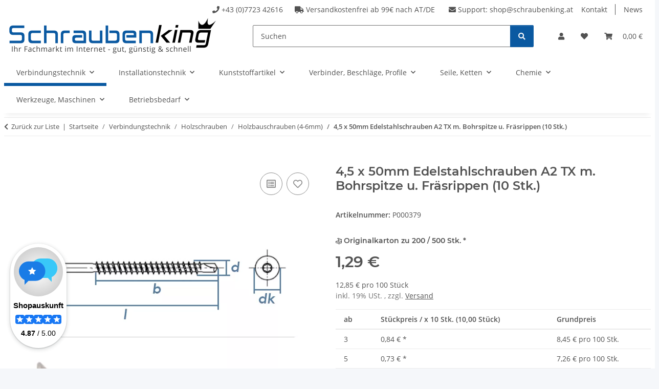

--- FILE ---
content_type: text/html; charset=utf-8
request_url: https://www.schraubenking-shop.de/45-x-50mm-Edelstahlschrauben-A2-TX-m-Bohrspitze-u-Fraesrippen-P000379
body_size: 43128
content:
<!DOCTYPE html>
<html lang="de" itemscope itemtype="https://schema.org/ItemPage">
    
    <head>
        
            <meta http-equiv="content-type" content="text/html; charset=utf-8">
            <meta name="description" itemprop="description" content="4,5 x 50mm Edelstahlschrauben A2 TX m. Bohrspitze u. Fräsrippen , Spanplattenschrauben Senkkopf, Schrauben">
                            <meta name="keywords" itemprop="keywords" content="4,5 x 50mm Edelstahlschrauben A2 TX m. Bohrspitze u. Fräsrippen , Spanplattenschrauben Senkkopf, Schrauben">
                        <meta name="viewport" content="width=device-width, initial-scale=1.0">
            <meta http-equiv="X-UA-Compatible" content="IE=edge">
                        <meta name="robots" content="index, follow">

            <meta itemprop="url" content="https://www.schraubenking-shop.de/45-x-50mm-Edelstahlschrauben-A2-TX-m-Bohrspitze-u-Fraesrippen-P000379">
            <meta property="og:type" content="website">
            <meta property="og:site_name" content="4,5 x 50mm Edelstahlschrauben A2 TX m. Bohrspitze u. Fr, 1,29 €">
            <meta property="og:title" content="4,5 x 50mm Edelstahlschrauben A2 TX m. Bohrspitze u. Fr, 1,29 €">
            <meta property="og:description" content="4,5 x 50mm Edelstahlschrauben A2 TX m. Bohrspitze u. Fräsrippen , Spanplattenschrauben Senkkopf, Schrauben">
            <meta property="og:url" content="https://www.schraubenking-shop.de/45-x-50mm-Edelstahlschrauben-A2-TX-m-Bohrspitze-u-Fraesrippen-P000379">

                                    
                            <meta itemprop="image" content="https://www.schraubenking-shop.de/media/image/product/308/lg/45-x-50mm-edelstahlschrauben-a2-tx-m-bohrspitze-u-fraesrippen-p000379.png">
                <meta property="og:image" content="https://www.schraubenking-shop.de/media/image/product/308/lg/45-x-50mm-edelstahlschrauben-a2-tx-m-bohrspitze-u-fraesrippen-p000379.png">
                <meta property="og:image:width" content="700">
                <meta property="og:image:height" content="500">
                    

        <title itemprop="name">4,5 x 50mm Edelstahlschrauben A2 TX m. Bohrspitze u. Fr, 1,29 €</title>

                    <link rel="canonical" href="https://www.schraubenking-shop.de/45-x-50mm-Edelstahlschrauben-A2-TX-m-Bohrspitze-u-Fraesrippen-P000379">
        
        

        
            <link rel="icon" href="https://www.schraubenking-shop.de/favicon.ico" sizes="48x48">
            <link rel="icon" href="https://www.schraubenking-shop.de/favicon.svg" sizes="any" type="image/svg+xml">
            <link rel="apple-touch-icon" href="https://www.schraubenking-shop.de/apple-touch-icon.png">
            <link rel="manifest" href="https://www.schraubenking-shop.de/site.webmanifest">
            <meta name="msapplication-TileColor" content="rgb(10, 89, 161)">
            <meta name="msapplication-TileImage" content="https://www.schraubenking-shop.de/mstile-144x144.png">
        
        
            <meta name="theme-color" content="rgb(10, 89, 161)">
        

        
                                                    
                <style id="criticalCSS">
                    
                        :root{--blue: #007bff;--indigo: #6610f2;--purple: #6f42c1;--pink: #e83e8c;--red: #dc3545;--orange: #fd7e14;--yellow: #ffc107;--green: #28a745;--teal: #20c997;--cyan: #17a2b8;--white: #ffffff;--gray: #707070;--gray-dark: #343a40;--primary: rgb(10, 89, 161);--secondary: rgb(10, 89, 161);--success: #1C871E;--info: #525252;--warning: #a56823;--danger: #b90000;--light: #f5f7fa;--dark: #525252;--gray: #707070;--gray-light: #f5f7fa;--gray-medium: #ebebeb;--gray-dark: #9b9b9b;--gray-darker: #525252;--breakpoint-xs: 0;--breakpoint-sm: 576px;--breakpoint-md: 768px;--breakpoint-lg: 992px;--breakpoint-xl: 1300px;--font-family-sans-serif: "Open Sans", sans-serif;--font-family-monospace: SFMono-Regular, Menlo, Monaco, Consolas, "Liberation Mono", "Courier New", monospace}*,*::before,*::after{box-sizing:border-box}html{font-family:sans-serif;line-height:1.15;-webkit-text-size-adjust:100%;-webkit-tap-highlight-color:rgba(0,0,0,0)}article,aside,figcaption,figure,footer,header,hgroup,main,nav,section{display:block}body{margin:0;font-family:"Open Sans",sans-serif;font-size:0.875rem;font-weight:400;line-height:1.5;color:#525252;text-align:left;background-color:#f5f7fa}[tabindex="-1"]:focus:not(:focus-visible){outline:0 !important}hr{box-sizing:content-box;height:0;overflow:visible}h1,h2,h3,h4,h5,h6{margin-top:0;margin-bottom:1rem}p{margin-top:0;margin-bottom:1rem}abbr[title],abbr[data-original-title]{text-decoration:underline;text-decoration:underline dotted;cursor:help;border-bottom:0;text-decoration-skip-ink:none}address{margin-bottom:1rem;font-style:normal;line-height:inherit}ol,ul,dl{margin-top:0;margin-bottom:1rem}ol ol,ul ul,ol ul,ul ol{margin-bottom:0}dt{font-weight:700}dd{margin-bottom:.5rem;margin-left:0}blockquote{margin:0 0 1rem}b,strong{font-weight:bolder}small{font-size:80%}sub,sup{position:relative;font-size:75%;line-height:0;vertical-align:baseline}sub{bottom:-0.25em}sup{top:-0.5em}a{color:#525252;text-decoration:underline;background-color:rgba(0,0,0,0)}a:hover{color:#0a59a1;text-decoration:none}a:not([href]):not([class]){color:inherit;text-decoration:none}a:not([href]):not([class]):hover{color:inherit;text-decoration:none}pre,code,kbd,samp{font-family:SFMono-Regular,Menlo,Monaco,Consolas,"Liberation Mono","Courier New",monospace;font-size:1em}pre{margin-top:0;margin-bottom:1rem;overflow:auto;-ms-overflow-style:scrollbar}figure{margin:0 0 1rem}img{vertical-align:middle;border-style:none}svg{overflow:hidden;vertical-align:middle}table{border-collapse:collapse}caption{padding-top:.75rem;padding-bottom:.75rem;color:#707070;text-align:left;caption-side:bottom}th{text-align:inherit;text-align:-webkit-match-parent}label{display:inline-block;margin-bottom:.5rem}button{border-radius:0}button:focus:not(:focus-visible){outline:0}input,button,select,optgroup,textarea{margin:0;font-family:inherit;font-size:inherit;line-height:inherit}button,input{overflow:visible}button,select{text-transform:none}[role=button]{cursor:pointer}select{word-wrap:normal}button,[type=button],[type=reset],[type=submit]{-webkit-appearance:button}button:not(:disabled),[type=button]:not(:disabled),[type=reset]:not(:disabled),[type=submit]:not(:disabled){cursor:pointer}button::-moz-focus-inner,[type=button]::-moz-focus-inner,[type=reset]::-moz-focus-inner,[type=submit]::-moz-focus-inner{padding:0;border-style:none}input[type=radio],input[type=checkbox]{box-sizing:border-box;padding:0}textarea{overflow:auto;resize:vertical}fieldset{min-width:0;padding:0;margin:0;border:0}legend{display:block;width:100%;max-width:100%;padding:0;margin-bottom:.5rem;font-size:1.5rem;line-height:inherit;color:inherit;white-space:normal}progress{vertical-align:baseline}[type=number]::-webkit-inner-spin-button,[type=number]::-webkit-outer-spin-button{height:auto}[type=search]{outline-offset:-2px;-webkit-appearance:none}[type=search]::-webkit-search-decoration{-webkit-appearance:none}::-webkit-file-upload-button{font:inherit;-webkit-appearance:button}output{display:inline-block}summary{display:list-item;cursor:pointer}template{display:none}[hidden]{display:none !important}.img-fluid{max-width:100%;height:auto}.img-thumbnail{padding:.25rem;background-color:#f5f7fa;border:1px solid #dee2e6;border-radius:.125rem;box-shadow:0 1px 2px rgba(0,0,0,.075);max-width:100%;height:auto}.figure{display:inline-block}.figure-img{margin-bottom:.5rem;line-height:1}.figure-caption{font-size:90%;color:#707070}code{font-size:87.5%;color:#e83e8c;word-wrap:break-word}a>code{color:inherit}kbd{padding:.2rem .4rem;font-size:87.5%;color:#fff;background-color:#212529;border-radius:.125rem;box-shadow:inset 0 -0.1rem 0 rgba(0,0,0,.25)}kbd kbd{padding:0;font-size:100%;font-weight:700;box-shadow:none}pre{display:block;font-size:87.5%;color:#212529}pre code{font-size:inherit;color:inherit;word-break:normal}.pre-scrollable{max-height:340px;overflow-y:scroll}.container,.container-fluid,.container-xl,.container-lg,.container-md,.container-sm{width:100%;padding-right:1rem;padding-left:1rem;margin-right:auto;margin-left:auto}@media(min-width: 576px){.container-sm,.container{max-width:97vw}}@media(min-width: 768px){.container-md,.container-sm,.container{max-width:720px}}@media(min-width: 992px){.container-lg,.container-md,.container-sm,.container{max-width:960px}}@media(min-width: 1300px){.container-xl,.container-lg,.container-md,.container-sm,.container{max-width:1250px}}.row{display:flex;flex-wrap:wrap;margin-right:-1rem;margin-left:-1rem}.no-gutters{margin-right:0;margin-left:0}.no-gutters>.col,.no-gutters>[class*=col-]{padding-right:0;padding-left:0}.col-xl,.col-xl-auto,.col-xl-12,.col-xl-11,.col-xl-10,.col-xl-9,.col-xl-8,.col-xl-7,.col-xl-6,.col-xl-5,.col-xl-4,.col-xl-3,.col-xl-2,.col-xl-1,.col-lg,.col-lg-auto,.col-lg-12,.col-lg-11,.col-lg-10,.col-lg-9,.col-lg-8,.col-lg-7,.col-lg-6,.col-lg-5,.col-lg-4,.col-lg-3,.col-lg-2,.col-lg-1,.col-md,.col-md-auto,.col-md-12,.col-md-11,.col-md-10,.col-md-9,.col-md-8,.col-md-7,.col-md-6,.col-md-5,.col-md-4,.col-md-3,.col-md-2,.col-md-1,.col-sm,.col-sm-auto,.col-sm-12,.col-sm-11,.col-sm-10,.col-sm-9,.col-sm-8,.col-sm-7,.col-sm-6,.col-sm-5,.col-sm-4,.col-sm-3,.col-sm-2,.col-sm-1,.col,.col-auto,.col-12,.col-11,.col-10,.col-9,.col-8,.col-7,.col-6,.col-5,.col-4,.col-3,.col-2,.col-1{position:relative;width:100%;padding-right:1rem;padding-left:1rem}.col{flex-basis:0;flex-grow:1;max-width:100%}.row-cols-1>*{flex:0 0 100%;max-width:100%}.row-cols-2>*{flex:0 0 50%;max-width:50%}.row-cols-3>*{flex:0 0 33.3333333333%;max-width:33.3333333333%}.row-cols-4>*{flex:0 0 25%;max-width:25%}.row-cols-5>*{flex:0 0 20%;max-width:20%}.row-cols-6>*{flex:0 0 16.6666666667%;max-width:16.6666666667%}.col-auto{flex:0 0 auto;width:auto;max-width:100%}.col-1{flex:0 0 8.33333333%;max-width:8.33333333%}.col-2{flex:0 0 16.66666667%;max-width:16.66666667%}.col-3{flex:0 0 25%;max-width:25%}.col-4{flex:0 0 33.33333333%;max-width:33.33333333%}.col-5{flex:0 0 41.66666667%;max-width:41.66666667%}.col-6{flex:0 0 50%;max-width:50%}.col-7{flex:0 0 58.33333333%;max-width:58.33333333%}.col-8{flex:0 0 66.66666667%;max-width:66.66666667%}.col-9{flex:0 0 75%;max-width:75%}.col-10{flex:0 0 83.33333333%;max-width:83.33333333%}.col-11{flex:0 0 91.66666667%;max-width:91.66666667%}.col-12{flex:0 0 100%;max-width:100%}.order-first{order:-1}.order-last{order:13}.order-0{order:0}.order-1{order:1}.order-2{order:2}.order-3{order:3}.order-4{order:4}.order-5{order:5}.order-6{order:6}.order-7{order:7}.order-8{order:8}.order-9{order:9}.order-10{order:10}.order-11{order:11}.order-12{order:12}.offset-1{margin-left:8.33333333%}.offset-2{margin-left:16.66666667%}.offset-3{margin-left:25%}.offset-4{margin-left:33.33333333%}.offset-5{margin-left:41.66666667%}.offset-6{margin-left:50%}.offset-7{margin-left:58.33333333%}.offset-8{margin-left:66.66666667%}.offset-9{margin-left:75%}.offset-10{margin-left:83.33333333%}.offset-11{margin-left:91.66666667%}@media(min-width: 576px){.col-sm{flex-basis:0;flex-grow:1;max-width:100%}.row-cols-sm-1>*{flex:0 0 100%;max-width:100%}.row-cols-sm-2>*{flex:0 0 50%;max-width:50%}.row-cols-sm-3>*{flex:0 0 33.3333333333%;max-width:33.3333333333%}.row-cols-sm-4>*{flex:0 0 25%;max-width:25%}.row-cols-sm-5>*{flex:0 0 20%;max-width:20%}.row-cols-sm-6>*{flex:0 0 16.6666666667%;max-width:16.6666666667%}.col-sm-auto{flex:0 0 auto;width:auto;max-width:100%}.col-sm-1{flex:0 0 8.33333333%;max-width:8.33333333%}.col-sm-2{flex:0 0 16.66666667%;max-width:16.66666667%}.col-sm-3{flex:0 0 25%;max-width:25%}.col-sm-4{flex:0 0 33.33333333%;max-width:33.33333333%}.col-sm-5{flex:0 0 41.66666667%;max-width:41.66666667%}.col-sm-6{flex:0 0 50%;max-width:50%}.col-sm-7{flex:0 0 58.33333333%;max-width:58.33333333%}.col-sm-8{flex:0 0 66.66666667%;max-width:66.66666667%}.col-sm-9{flex:0 0 75%;max-width:75%}.col-sm-10{flex:0 0 83.33333333%;max-width:83.33333333%}.col-sm-11{flex:0 0 91.66666667%;max-width:91.66666667%}.col-sm-12{flex:0 0 100%;max-width:100%}.order-sm-first{order:-1}.order-sm-last{order:13}.order-sm-0{order:0}.order-sm-1{order:1}.order-sm-2{order:2}.order-sm-3{order:3}.order-sm-4{order:4}.order-sm-5{order:5}.order-sm-6{order:6}.order-sm-7{order:7}.order-sm-8{order:8}.order-sm-9{order:9}.order-sm-10{order:10}.order-sm-11{order:11}.order-sm-12{order:12}.offset-sm-0{margin-left:0}.offset-sm-1{margin-left:8.33333333%}.offset-sm-2{margin-left:16.66666667%}.offset-sm-3{margin-left:25%}.offset-sm-4{margin-left:33.33333333%}.offset-sm-5{margin-left:41.66666667%}.offset-sm-6{margin-left:50%}.offset-sm-7{margin-left:58.33333333%}.offset-sm-8{margin-left:66.66666667%}.offset-sm-9{margin-left:75%}.offset-sm-10{margin-left:83.33333333%}.offset-sm-11{margin-left:91.66666667%}}@media(min-width: 768px){.col-md{flex-basis:0;flex-grow:1;max-width:100%}.row-cols-md-1>*{flex:0 0 100%;max-width:100%}.row-cols-md-2>*{flex:0 0 50%;max-width:50%}.row-cols-md-3>*{flex:0 0 33.3333333333%;max-width:33.3333333333%}.row-cols-md-4>*{flex:0 0 25%;max-width:25%}.row-cols-md-5>*{flex:0 0 20%;max-width:20%}.row-cols-md-6>*{flex:0 0 16.6666666667%;max-width:16.6666666667%}.col-md-auto{flex:0 0 auto;width:auto;max-width:100%}.col-md-1{flex:0 0 8.33333333%;max-width:8.33333333%}.col-md-2{flex:0 0 16.66666667%;max-width:16.66666667%}.col-md-3{flex:0 0 25%;max-width:25%}.col-md-4{flex:0 0 33.33333333%;max-width:33.33333333%}.col-md-5{flex:0 0 41.66666667%;max-width:41.66666667%}.col-md-6{flex:0 0 50%;max-width:50%}.col-md-7{flex:0 0 58.33333333%;max-width:58.33333333%}.col-md-8{flex:0 0 66.66666667%;max-width:66.66666667%}.col-md-9{flex:0 0 75%;max-width:75%}.col-md-10{flex:0 0 83.33333333%;max-width:83.33333333%}.col-md-11{flex:0 0 91.66666667%;max-width:91.66666667%}.col-md-12{flex:0 0 100%;max-width:100%}.order-md-first{order:-1}.order-md-last{order:13}.order-md-0{order:0}.order-md-1{order:1}.order-md-2{order:2}.order-md-3{order:3}.order-md-4{order:4}.order-md-5{order:5}.order-md-6{order:6}.order-md-7{order:7}.order-md-8{order:8}.order-md-9{order:9}.order-md-10{order:10}.order-md-11{order:11}.order-md-12{order:12}.offset-md-0{margin-left:0}.offset-md-1{margin-left:8.33333333%}.offset-md-2{margin-left:16.66666667%}.offset-md-3{margin-left:25%}.offset-md-4{margin-left:33.33333333%}.offset-md-5{margin-left:41.66666667%}.offset-md-6{margin-left:50%}.offset-md-7{margin-left:58.33333333%}.offset-md-8{margin-left:66.66666667%}.offset-md-9{margin-left:75%}.offset-md-10{margin-left:83.33333333%}.offset-md-11{margin-left:91.66666667%}}@media(min-width: 992px){.col-lg{flex-basis:0;flex-grow:1;max-width:100%}.row-cols-lg-1>*{flex:0 0 100%;max-width:100%}.row-cols-lg-2>*{flex:0 0 50%;max-width:50%}.row-cols-lg-3>*{flex:0 0 33.3333333333%;max-width:33.3333333333%}.row-cols-lg-4>*{flex:0 0 25%;max-width:25%}.row-cols-lg-5>*{flex:0 0 20%;max-width:20%}.row-cols-lg-6>*{flex:0 0 16.6666666667%;max-width:16.6666666667%}.col-lg-auto{flex:0 0 auto;width:auto;max-width:100%}.col-lg-1{flex:0 0 8.33333333%;max-width:8.33333333%}.col-lg-2{flex:0 0 16.66666667%;max-width:16.66666667%}.col-lg-3{flex:0 0 25%;max-width:25%}.col-lg-4{flex:0 0 33.33333333%;max-width:33.33333333%}.col-lg-5{flex:0 0 41.66666667%;max-width:41.66666667%}.col-lg-6{flex:0 0 50%;max-width:50%}.col-lg-7{flex:0 0 58.33333333%;max-width:58.33333333%}.col-lg-8{flex:0 0 66.66666667%;max-width:66.66666667%}.col-lg-9{flex:0 0 75%;max-width:75%}.col-lg-10{flex:0 0 83.33333333%;max-width:83.33333333%}.col-lg-11{flex:0 0 91.66666667%;max-width:91.66666667%}.col-lg-12{flex:0 0 100%;max-width:100%}.order-lg-first{order:-1}.order-lg-last{order:13}.order-lg-0{order:0}.order-lg-1{order:1}.order-lg-2{order:2}.order-lg-3{order:3}.order-lg-4{order:4}.order-lg-5{order:5}.order-lg-6{order:6}.order-lg-7{order:7}.order-lg-8{order:8}.order-lg-9{order:9}.order-lg-10{order:10}.order-lg-11{order:11}.order-lg-12{order:12}.offset-lg-0{margin-left:0}.offset-lg-1{margin-left:8.33333333%}.offset-lg-2{margin-left:16.66666667%}.offset-lg-3{margin-left:25%}.offset-lg-4{margin-left:33.33333333%}.offset-lg-5{margin-left:41.66666667%}.offset-lg-6{margin-left:50%}.offset-lg-7{margin-left:58.33333333%}.offset-lg-8{margin-left:66.66666667%}.offset-lg-9{margin-left:75%}.offset-lg-10{margin-left:83.33333333%}.offset-lg-11{margin-left:91.66666667%}}@media(min-width: 1300px){.col-xl{flex-basis:0;flex-grow:1;max-width:100%}.row-cols-xl-1>*{flex:0 0 100%;max-width:100%}.row-cols-xl-2>*{flex:0 0 50%;max-width:50%}.row-cols-xl-3>*{flex:0 0 33.3333333333%;max-width:33.3333333333%}.row-cols-xl-4>*{flex:0 0 25%;max-width:25%}.row-cols-xl-5>*{flex:0 0 20%;max-width:20%}.row-cols-xl-6>*{flex:0 0 16.6666666667%;max-width:16.6666666667%}.col-xl-auto{flex:0 0 auto;width:auto;max-width:100%}.col-xl-1{flex:0 0 8.33333333%;max-width:8.33333333%}.col-xl-2{flex:0 0 16.66666667%;max-width:16.66666667%}.col-xl-3{flex:0 0 25%;max-width:25%}.col-xl-4{flex:0 0 33.33333333%;max-width:33.33333333%}.col-xl-5{flex:0 0 41.66666667%;max-width:41.66666667%}.col-xl-6{flex:0 0 50%;max-width:50%}.col-xl-7{flex:0 0 58.33333333%;max-width:58.33333333%}.col-xl-8{flex:0 0 66.66666667%;max-width:66.66666667%}.col-xl-9{flex:0 0 75%;max-width:75%}.col-xl-10{flex:0 0 83.33333333%;max-width:83.33333333%}.col-xl-11{flex:0 0 91.66666667%;max-width:91.66666667%}.col-xl-12{flex:0 0 100%;max-width:100%}.order-xl-first{order:-1}.order-xl-last{order:13}.order-xl-0{order:0}.order-xl-1{order:1}.order-xl-2{order:2}.order-xl-3{order:3}.order-xl-4{order:4}.order-xl-5{order:5}.order-xl-6{order:6}.order-xl-7{order:7}.order-xl-8{order:8}.order-xl-9{order:9}.order-xl-10{order:10}.order-xl-11{order:11}.order-xl-12{order:12}.offset-xl-0{margin-left:0}.offset-xl-1{margin-left:8.33333333%}.offset-xl-2{margin-left:16.66666667%}.offset-xl-3{margin-left:25%}.offset-xl-4{margin-left:33.33333333%}.offset-xl-5{margin-left:41.66666667%}.offset-xl-6{margin-left:50%}.offset-xl-7{margin-left:58.33333333%}.offset-xl-8{margin-left:66.66666667%}.offset-xl-9{margin-left:75%}.offset-xl-10{margin-left:83.33333333%}.offset-xl-11{margin-left:91.66666667%}}.nav{display:flex;flex-wrap:wrap;padding-left:0;margin-bottom:0;list-style:none}.nav-link{display:block;padding:.5rem 1rem;text-decoration:none}.nav-link:hover,.nav-link:focus{text-decoration:none}.nav-link.disabled{color:#707070;pointer-events:none;cursor:default}.nav-tabs{border-bottom:1px solid #dee2e6}.nav-tabs .nav-link{margin-bottom:-1px;background-color:rgba(0,0,0,0);border:1px solid rgba(0,0,0,0);border-top-left-radius:0;border-top-right-radius:0}.nav-tabs .nav-link:hover,.nav-tabs .nav-link:focus{isolation:isolate;border-color:rgba(0,0,0,0)}.nav-tabs .nav-link.disabled{color:#707070;background-color:rgba(0,0,0,0);border-color:rgba(0,0,0,0)}.nav-tabs .nav-link.active,.nav-tabs .nav-item.show .nav-link{color:#525252;background-color:rgba(0,0,0,0);border-color:#0a59a1}.nav-tabs .dropdown-menu{margin-top:-1px;border-top-left-radius:0;border-top-right-radius:0}.nav-pills .nav-link{background:none;border:0;border-radius:.125rem}.nav-pills .nav-link.active,.nav-pills .show>.nav-link{color:#fff;background-color:#0a59a1}.nav-fill>.nav-link,.nav-fill .nav-item{flex:1 1 auto;text-align:center}.nav-justified>.nav-link,.nav-justified .nav-item{flex-basis:0;flex-grow:1;text-align:center}.tab-content>.tab-pane{display:none}.tab-content>.active{display:block}.navbar{position:relative;display:flex;flex-wrap:wrap;align-items:center;justify-content:space-between;padding:.4rem 1rem}.navbar .container,.navbar .container-fluid,.navbar .container-sm,.navbar .container-md,.navbar .container-lg,.navbar .container-xl{display:flex;flex-wrap:wrap;align-items:center;justify-content:space-between}.navbar-brand{display:inline-block;padding-top:.40625rem;padding-bottom:.40625rem;margin-right:1rem;font-size:1rem;line-height:inherit;white-space:nowrap}.navbar-brand:hover,.navbar-brand:focus{text-decoration:none}.navbar-nav{display:flex;flex-direction:column;padding-left:0;margin-bottom:0;list-style:none}.navbar-nav .nav-link{padding-right:0;padding-left:0}.navbar-nav .dropdown-menu{position:static;float:none}.navbar-text{display:inline-block;padding-top:.5rem;padding-bottom:.5rem}.navbar-collapse{flex-basis:100%;flex-grow:1;align-items:center}.navbar-toggler{padding:.25rem .75rem;font-size:1rem;line-height:1;background-color:rgba(0,0,0,0);border:1px solid rgba(0,0,0,0);border-radius:.125rem}.navbar-toggler:hover,.navbar-toggler:focus{text-decoration:none}.navbar-toggler-icon{display:inline-block;width:1.5em;height:1.5em;vertical-align:middle;content:"";background:50%/100% 100% no-repeat}.navbar-nav-scroll{max-height:75vh;overflow-y:auto}@media(max-width: 575.98px){.navbar-expand-sm>.container,.navbar-expand-sm>.container-fluid,.navbar-expand-sm>.container-sm,.navbar-expand-sm>.container-md,.navbar-expand-sm>.container-lg,.navbar-expand-sm>.container-xl{padding-right:0;padding-left:0}}@media(min-width: 576px){.navbar-expand-sm{flex-flow:row nowrap;justify-content:flex-start}.navbar-expand-sm .navbar-nav{flex-direction:row}.navbar-expand-sm .navbar-nav .dropdown-menu{position:absolute}.navbar-expand-sm .navbar-nav .nav-link{padding-right:1.5rem;padding-left:1.5rem}.navbar-expand-sm>.container,.navbar-expand-sm>.container-fluid,.navbar-expand-sm>.container-sm,.navbar-expand-sm>.container-md,.navbar-expand-sm>.container-lg,.navbar-expand-sm>.container-xl{flex-wrap:nowrap}.navbar-expand-sm .navbar-nav-scroll{overflow:visible}.navbar-expand-sm .navbar-collapse{display:flex !important;flex-basis:auto}.navbar-expand-sm .navbar-toggler{display:none}}@media(max-width: 767.98px){.navbar-expand-md>.container,.navbar-expand-md>.container-fluid,.navbar-expand-md>.container-sm,.navbar-expand-md>.container-md,.navbar-expand-md>.container-lg,.navbar-expand-md>.container-xl{padding-right:0;padding-left:0}}@media(min-width: 768px){.navbar-expand-md{flex-flow:row nowrap;justify-content:flex-start}.navbar-expand-md .navbar-nav{flex-direction:row}.navbar-expand-md .navbar-nav .dropdown-menu{position:absolute}.navbar-expand-md .navbar-nav .nav-link{padding-right:1.5rem;padding-left:1.5rem}.navbar-expand-md>.container,.navbar-expand-md>.container-fluid,.navbar-expand-md>.container-sm,.navbar-expand-md>.container-md,.navbar-expand-md>.container-lg,.navbar-expand-md>.container-xl{flex-wrap:nowrap}.navbar-expand-md .navbar-nav-scroll{overflow:visible}.navbar-expand-md .navbar-collapse{display:flex !important;flex-basis:auto}.navbar-expand-md .navbar-toggler{display:none}}@media(max-width: 991.98px){.navbar-expand-lg>.container,.navbar-expand-lg>.container-fluid,.navbar-expand-lg>.container-sm,.navbar-expand-lg>.container-md,.navbar-expand-lg>.container-lg,.navbar-expand-lg>.container-xl{padding-right:0;padding-left:0}}@media(min-width: 992px){.navbar-expand-lg{flex-flow:row nowrap;justify-content:flex-start}.navbar-expand-lg .navbar-nav{flex-direction:row}.navbar-expand-lg .navbar-nav .dropdown-menu{position:absolute}.navbar-expand-lg .navbar-nav .nav-link{padding-right:1.5rem;padding-left:1.5rem}.navbar-expand-lg>.container,.navbar-expand-lg>.container-fluid,.navbar-expand-lg>.container-sm,.navbar-expand-lg>.container-md,.navbar-expand-lg>.container-lg,.navbar-expand-lg>.container-xl{flex-wrap:nowrap}.navbar-expand-lg .navbar-nav-scroll{overflow:visible}.navbar-expand-lg .navbar-collapse{display:flex !important;flex-basis:auto}.navbar-expand-lg .navbar-toggler{display:none}}@media(max-width: 1299.98px){.navbar-expand-xl>.container,.navbar-expand-xl>.container-fluid,.navbar-expand-xl>.container-sm,.navbar-expand-xl>.container-md,.navbar-expand-xl>.container-lg,.navbar-expand-xl>.container-xl{padding-right:0;padding-left:0}}@media(min-width: 1300px){.navbar-expand-xl{flex-flow:row nowrap;justify-content:flex-start}.navbar-expand-xl .navbar-nav{flex-direction:row}.navbar-expand-xl .navbar-nav .dropdown-menu{position:absolute}.navbar-expand-xl .navbar-nav .nav-link{padding-right:1.5rem;padding-left:1.5rem}.navbar-expand-xl>.container,.navbar-expand-xl>.container-fluid,.navbar-expand-xl>.container-sm,.navbar-expand-xl>.container-md,.navbar-expand-xl>.container-lg,.navbar-expand-xl>.container-xl{flex-wrap:nowrap}.navbar-expand-xl .navbar-nav-scroll{overflow:visible}.navbar-expand-xl .navbar-collapse{display:flex !important;flex-basis:auto}.navbar-expand-xl .navbar-toggler{display:none}}.navbar-expand{flex-flow:row nowrap;justify-content:flex-start}.navbar-expand>.container,.navbar-expand>.container-fluid,.navbar-expand>.container-sm,.navbar-expand>.container-md,.navbar-expand>.container-lg,.navbar-expand>.container-xl{padding-right:0;padding-left:0}.navbar-expand .navbar-nav{flex-direction:row}.navbar-expand .navbar-nav .dropdown-menu{position:absolute}.navbar-expand .navbar-nav .nav-link{padding-right:1.5rem;padding-left:1.5rem}.navbar-expand>.container,.navbar-expand>.container-fluid,.navbar-expand>.container-sm,.navbar-expand>.container-md,.navbar-expand>.container-lg,.navbar-expand>.container-xl{flex-wrap:nowrap}.navbar-expand .navbar-nav-scroll{overflow:visible}.navbar-expand .navbar-collapse{display:flex !important;flex-basis:auto}.navbar-expand .navbar-toggler{display:none}.navbar-light .navbar-brand{color:rgba(0,0,0,.9)}.navbar-light .navbar-brand:hover,.navbar-light .navbar-brand:focus{color:rgba(0,0,0,.9)}.navbar-light .navbar-nav .nav-link{color:#525252}.navbar-light .navbar-nav .nav-link:hover,.navbar-light .navbar-nav .nav-link:focus{color:#0a59a1}.navbar-light .navbar-nav .nav-link.disabled{color:rgba(0,0,0,.3)}.navbar-light .navbar-nav .show>.nav-link,.navbar-light .navbar-nav .active>.nav-link,.navbar-light .navbar-nav .nav-link.show,.navbar-light .navbar-nav .nav-link.active{color:rgba(0,0,0,.9)}.navbar-light .navbar-toggler{color:#525252;border-color:rgba(0,0,0,.1)}.navbar-light .navbar-toggler-icon{background-image:url("data:image/svg+xml,%3csvg xmlns='http://www.w3.org/2000/svg' width='30' height='30' viewBox='0 0 30 30'%3e%3cpath stroke='%23525252' stroke-linecap='round' stroke-miterlimit='10' stroke-width='2' d='M4 7h22M4 15h22M4 23h22'/%3e%3c/svg%3e")}.navbar-light .navbar-text{color:#525252}.navbar-light .navbar-text a{color:rgba(0,0,0,.9)}.navbar-light .navbar-text a:hover,.navbar-light .navbar-text a:focus{color:rgba(0,0,0,.9)}.navbar-dark .navbar-brand{color:#fff}.navbar-dark .navbar-brand:hover,.navbar-dark .navbar-brand:focus{color:#fff}.navbar-dark .navbar-nav .nav-link{color:rgba(255,255,255,.5)}.navbar-dark .navbar-nav .nav-link:hover,.navbar-dark .navbar-nav .nav-link:focus{color:rgba(255,255,255,.75)}.navbar-dark .navbar-nav .nav-link.disabled{color:rgba(255,255,255,.25)}.navbar-dark .navbar-nav .show>.nav-link,.navbar-dark .navbar-nav .active>.nav-link,.navbar-dark .navbar-nav .nav-link.show,.navbar-dark .navbar-nav .nav-link.active{color:#fff}.navbar-dark .navbar-toggler{color:rgba(255,255,255,.5);border-color:rgba(255,255,255,.1)}.navbar-dark .navbar-toggler-icon{background-image:url("data:image/svg+xml,%3csvg xmlns='http://www.w3.org/2000/svg' width='30' height='30' viewBox='0 0 30 30'%3e%3cpath stroke='rgba%28255, 255, 255, 0.5%29' stroke-linecap='round' stroke-miterlimit='10' stroke-width='2' d='M4 7h22M4 15h22M4 23h22'/%3e%3c/svg%3e")}.navbar-dark .navbar-text{color:rgba(255,255,255,.5)}.navbar-dark .navbar-text a{color:#fff}.navbar-dark .navbar-text a:hover,.navbar-dark .navbar-text a:focus{color:#fff}.pagination-sm .page-item.active .page-link::after,.pagination-sm .page-item.active .page-text::after{left:.375rem;right:.375rem}.pagination-lg .page-item.active .page-link::after,.pagination-lg .page-item.active .page-text::after{left:1.125rem;right:1.125rem}.page-item{position:relative}.page-item.active{font-weight:700}.page-item.active .page-link::after,.page-item.active .page-text::after{content:"";position:absolute;left:.5625rem;bottom:0;right:.5625rem;border-bottom:4px solid #0a59a1}@media(min-width: 768px){.dropdown-item.page-item{background-color:rgba(0,0,0,0)}}.page-link,.page-text{text-decoration:none}.pagination{margin-bottom:0;justify-content:space-between;align-items:center}@media(min-width: 768px){.pagination{justify-content:normal}.pagination .dropdown>.btn{display:none}.pagination .dropdown-menu{position:static !important;transform:none !important;display:flex;margin:0;padding:0;border:0;min-width:auto}.pagination .dropdown-item{width:auto;display:inline-block;padding:0}.pagination .dropdown-item.active{background-color:rgba(0,0,0,0);color:#525252}.pagination .dropdown-item:hover{background-color:rgba(0,0,0,0)}.pagination .pagination-site{display:none}}@media(max-width: 767.98px){.pagination .dropdown-item{padding:0}.pagination .dropdown-item.active .page-link,.pagination .dropdown-item.active .page-text,.pagination .dropdown-item:active .page-link,.pagination .dropdown-item:active .page-text{color:#525252}}.productlist-page-nav{align-items:center}.productlist-page-nav .pagination{margin:0}.productlist-page-nav .displayoptions{margin-bottom:1rem}@media(min-width: 768px){.productlist-page-nav .displayoptions{margin-bottom:0}}.productlist-page-nav .displayoptions .btn-group+.btn-group+.btn-group{margin-left:.5rem}.productlist-page-nav .result-option-wrapper{margin-right:.5rem}.productlist-page-nav .productlist-item-info{margin-bottom:.5rem;margin-left:auto;margin-right:auto;display:flex}@media(min-width: 768px){.productlist-page-nav .productlist-item-info{margin-right:0;margin-bottom:0}.productlist-page-nav .productlist-item-info.productlist-item-border{border-right:1px solid #ebebeb;padding-right:1rem}}.productlist-page-nav.productlist-page-nav-header-m{margin-top:3rem}@media(min-width: 768px){.productlist-page-nav.productlist-page-nav-header-m{margin-top:2rem}.productlist-page-nav.productlist-page-nav-header-m>.col{margin-top:1rem}}.productlist-page-nav-bottom{margin-bottom:2rem}.pagination-wrapper{margin-bottom:1rem;align-items:center;border-top:1px solid #f5f7fa;border-bottom:1px solid #f5f7fa;padding-top:.5rem;padding-bottom:.5rem}.pagination-wrapper .pagination-entries{font-weight:700;margin-bottom:1rem}@media(min-width: 768px){.pagination-wrapper .pagination-entries{margin-bottom:0}}.pagination-wrapper .pagination-selects{margin-left:auto;margin-top:1rem}@media(min-width: 768px){.pagination-wrapper .pagination-selects{margin-left:0;margin-top:0}}.pagination-wrapper .pagination-selects .pagination-selects-entries{margin-bottom:1rem}@media(min-width: 768px){.pagination-wrapper .pagination-selects .pagination-selects-entries{margin-right:1rem;margin-bottom:0}}.pagination-no-wrapper{border:0;padding-top:0;padding-bottom:0}.topbar-wrapper{position:relative;z-index:1021;flex-direction:row-reverse}.sticky-header header{position:sticky;top:0}#jtl-nav-wrapper .form-control::placeholder,#jtl-nav-wrapper .form-control:focus::placeholder{color:#525252}#jtl-nav-wrapper .label-slide .form-group:not(.exclude-from-label-slide):not(.checkbox) label{background:#fff;color:#525252}header{box-shadow:0 1rem .5625rem -0.75rem rgba(0,0,0,.06);position:relative;z-index:1020}header .dropdown-menu{background-color:#fff;color:#525252}header .navbar-toggler{color:#525252}header .navbar-brand img{max-width:50vw;object-fit:contain}header .nav-right .dropdown-menu{margin-top:-0.03125rem;box-shadow:inset 0 1rem .5625rem -0.75rem rgba(0,0,0,.06)}@media(min-width: 992px){header #mainNavigation{margin-right:1rem}}@media(max-width: 991.98px){header .navbar-brand img{max-width:30vw}header .dropup,header .dropright,header .dropdown,header .dropleft,header .col,header [class*=col-]{position:static}header .navbar-collapse{position:fixed;top:0;left:0;display:block;height:100vh !important;-webkit-overflow-scrolling:touch;max-width:16.875rem;transition:all .2s ease-in-out;z-index:1050;width:100%;background:#fff}header .navbar-collapse:not(.show){transform:translateX(-100%)}header .navbar-nav{transition:all .2s ease-in-out}header .navbar-nav .nav-item,header .navbar-nav .nav-link{margin-left:0;margin-right:0;padding-left:1rem;padding-right:1rem;padding-top:1rem;padding-bottom:1rem}header .navbar-nav .nav-link{margin-top:-1rem;margin-bottom:-1rem;margin-left:-1rem;margin-right:-1rem;display:flex;align-items:center;justify-content:space-between}header .navbar-nav .nav-link::after{content:'\f054' !important;font-family:"Font Awesome 5 Free" !important;font-weight:900;margin-left:.5rem;margin-top:0;font-size:.75em}header .navbar-nav .nav-item.dropdown>.nav-link>.product-count{display:none}header .navbar-nav .nav-item:not(.dropdown) .nav-link::after{display:none}header .navbar-nav .dropdown-menu{position:absolute;left:100%;top:0;box-shadow:none;width:100%;padding:0;margin:0}header .navbar-nav .dropdown-menu:not(.show){display:none}header .navbar-nav .dropdown-body{margin:0}header .navbar-nav .nav{flex-direction:column}header .nav-mobile-header{padding-left:1rem;padding-right:1rem}header .nav-mobile-header>.row{height:3.125rem}header .nav-mobile-header .nav-mobile-header-hr{margin-top:0;margin-bottom:0}header .nav-mobile-body{height:calc(100vh - 3.125rem);height:calc(var(--vh, 1vh)*100 - 3.125rem);overflow-y:auto;position:relative}header .nav-scrollbar-inner{overflow:visible}header .nav-right{font-size:1rem}header .nav-right .dropdown-menu{width:100%}}@media(min-width: 992px){header .navbar-collapse{height:4.3125rem}header .navbar-nav>.nav-item>.nav-link{position:relative;padding:1.5rem}header .navbar-nav>.nav-item>.nav-link::before{content:"";position:absolute;bottom:0;left:50%;transform:translateX(-50%);border-width:0 0 6px;border-color:#0a59a1;border-style:solid;transition:width .4s;width:0}header .navbar-nav>.nav-item.active>.nav-link::before,header .navbar-nav>.nav-item:hover>.nav-link::before,header .navbar-nav>.nav-item.hover>.nav-link::before{width:100%}header .navbar-nav>.nav-item>.dropdown-menu{max-height:calc(100vh - 12.5rem);overflow:auto;margin-top:-0.03125rem;box-shadow:inset 0 1rem .5625rem -0.75rem rgba(0,0,0,.06)}header .navbar-nav>.nav-item.dropdown-full{position:static}header .navbar-nav>.nav-item.dropdown-full .dropdown-menu{width:100%}header .navbar-nav>.nav-item .product-count{display:none}header .navbar-nav>.nav-item .nav{flex-wrap:wrap}header .navbar-nav .nav .nav-link{padding:0}header .navbar-nav .nav .nav-link::after{display:none}header .navbar-nav .dropdown .nav-item{width:100%}header .nav-mobile-body{align-self:flex-start;width:100%}header .nav-scrollbar-inner{width:100%}header .nav-right .nav-link{padding-top:1.5rem;padding-bottom:1.5rem}header .submenu-headline::after{display:none}header .submenu-headline-toplevel{font-family:Montserrat,sans-serif;font-size:1rem;border-bottom:1px solid #ebebeb;margin-bottom:1rem}header .subcategory-wrapper .categories-recursive-dropdown{display:block;position:static !important;box-shadow:none}header .subcategory-wrapper .categories-recursive-dropdown>.nav{flex-direction:column}header .subcategory-wrapper .categories-recursive-dropdown .categories-recursive-dropdown{margin-left:.25rem}}header .submenu-headline-image{margin-bottom:1rem;display:none}@media(min-width: 992px){header .submenu-headline-image{display:block}}header #burger-menu{margin-right:1rem}header .table,header .dropdown-item,header .btn-outline-primary{color:#525252}header .dropdown-item{background-color:rgba(0,0,0,0)}header .dropdown-item:hover{background-color:#f5f7fa}header .btn-outline-primary:hover{color:#f5f7fa}@media(min-width: 992px){.nav-item-lg-m{margin-top:1.5rem;margin-bottom:1.5rem}}.fixed-search{background-color:#fff;box-shadow:0 .25rem .5rem rgba(0,0,0,.2);padding-top:.5rem;padding-bottom:.5rem}.fixed-search .form-control{background-color:#fff;color:#525252}.fixed-search .form-control::placeholder{color:#525252}.main-search .twitter-typeahead{display:flex;flex-grow:1}.form-clear{align-items:center;bottom:8px;color:#525252;cursor:pointer;display:flex;height:24px;justify-content:center;position:absolute;right:52px;width:24px;z-index:10}.account-icon-dropdown .account-icon-dropdown-pass{margin-bottom:2rem}.account-icon-dropdown .dropdown-footer{background-color:#f5f7fa}.account-icon-dropdown .dropdown-footer a{text-decoration:underline}.account-icon-dropdown .account-icon-dropdown-logout{padding-bottom:.5rem}.cart-dropdown-shipping-notice{color:#0a59a1}.is-checkout header,.is-checkout .navbar{height:2.8rem}@media(min-width: 992px){.is-checkout header,.is-checkout .navbar{height:4.2625rem}}.is-checkout .search-form-wrapper-fixed,.is-checkout .fixed-search{display:none}@media(max-width: 991.98px){.nav-icons{height:2.8rem}}.search-form-wrapper-fixed{padding-top:.5rem;padding-bottom:.5rem}.full-width-mega .main-search-wrapper .twitter-typeahead{flex:1}@media(min-width: 992px){.full-width-mega .main-search-wrapper{display:block}}@media(max-width: 991.98px){.full-width-mega.sticky-top .main-search-wrapper{padding-right:0;padding-left:0;flex:0 0 auto;width:auto;max-width:100%}.full-width-mega.sticky-top .main-search-wrapper+.col,.full-width-mega.sticky-top .main-search-wrapper a{padding-left:0}.full-width-mega.sticky-top .main-search-wrapper .nav-link{padding-right:.7rem}.full-width-mega .secure-checkout-icon{flex:0 0 auto;width:auto;max-width:100%;margin-left:auto}.full-width-mega .toggler-logo-wrapper{position:initial;width:max-content}}.full-width-mega .nav-icons-wrapper{padding-left:0}.full-width-mega .nav-logo-wrapper{padding-right:0;margin-right:auto}@media(min-width: 992px){.full-width-mega .navbar-expand-lg .nav-multiple-row .navbar-nav{flex-wrap:wrap}.full-width-mega #mainNavigation.nav-multiple-row{height:auto;margin-right:0}.full-width-mega .nav-multiple-row .nav-scrollbar-inner{padding-bottom:0}.full-width-mega .nav-multiple-row .nav-scrollbar-arrow{display:none}.full-width-mega .menu-search-position-center .main-search-wrapper{margin-right:auto}.full-width-mega .menu-search-position-left .main-search-wrapper{margin-right:auto}.full-width-mega .menu-search-position-left .nav-logo-wrapper{margin-right:initial}.full-width-mega .menu-center-center.menu-multiple-rows-multiple .nav-scrollbar-inner{justify-content:center}.full-width-mega .menu-center-space-between.menu-multiple-rows-multiple .nav-scrollbar-inner{justify-content:space-between}}@media(min-width: 992px){header.full-width-mega .nav-right .dropdown-menu{box-shadow:0 0 7px #000}header .nav-multiple-row .navbar-nav>.nav-item>.nav-link{padding:1rem 1.5rem}}.slick-slider{position:relative;display:block;box-sizing:border-box;-webkit-touch-callout:none;-webkit-user-select:none;-khtml-user-select:none;-moz-user-select:none;-ms-user-select:none;user-select:none;-ms-touch-action:pan-y;touch-action:pan-y;-webkit-tap-highlight-color:rgba(0,0,0,0)}.slick-list{position:relative;overflow:hidden;display:block;margin:0;padding:0}.slick-list:focus{outline:none}.slick-list.dragging{cursor:pointer;cursor:hand}.slick-slider .slick-track,.slick-slider .slick-list{-webkit-transform:translate3d(0, 0, 0);-moz-transform:translate3d(0, 0, 0);-ms-transform:translate3d(0, 0, 0);-o-transform:translate3d(0, 0, 0);transform:translate3d(0, 0, 0)}.slick-track{position:relative;left:0;top:0;display:block;margin-left:auto;margin-right:auto;margin-bottom:2px}.slick-track:before,.slick-track:after{content:"";display:table}.slick-track:after{clear:both}.slick-loading .slick-track{visibility:hidden}.slick-slide{float:left;height:100%;min-height:1px;display:none}[dir=rtl] .slick-slide{float:right}.slick-slide img{display:block}.slick-slide.slick-loading img{display:none}.slick-slide.dragging img{pointer-events:none}.slick-initialized .slick-slide{display:block}.slick-loading .slick-slide{visibility:hidden}.slick-vertical .slick-slide{display:block;height:auto;border:1px solid rgba(0,0,0,0)}.slick-arrow.slick-hidden{display:none}:root{--vh: 1vh}.fa,.fas,.far,.fal{display:inline-block}h1,h2,h3,h4,h5,h6,.h1,.h2,.h3,.sidepanel-left .box-normal .box-normal-link,.productlist-filter-headline,.h4,.h5,.h6{margin-bottom:1rem;font-family:Montserrat,sans-serif;font-weight:400;line-height:1.2;color:#525252}h1,.h1{font-size:1.875rem}h2,.h2{font-size:1.5rem}h3,.h3,.sidepanel-left .box-normal .box-normal-link,.productlist-filter-headline{font-size:1rem}h4,.h4{font-size:0.875rem}h5,.h5{font-size:0.875rem}h6,.h6{font-size:0.875rem}.btn-skip-to{position:absolute;top:0;transition:transform 200ms;transform:scale(0);margin:1%;z-index:1070;background:#fff;border:3px solid #0a59a1;font-weight:400;color:#525252;text-align:center;vertical-align:middle;padding:.625rem .9375rem;border-radius:.125rem;font-weight:bolder;text-decoration:none}.btn-skip-to:focus{transform:scale(1)}.slick-slide a:hover,.slick-slide a:focus{color:#0a59a1;text-decoration:none}.slick-slide a:not([href]):not([class]):hover,.slick-slide a:not([href]):not([class]):focus{color:inherit;text-decoration:none}.banner .img-fluid{width:100%}.label-slide .form-group:not(.exclude-from-label-slide):not(.checkbox) label{display:none}.modal{display:none}.carousel-thumbnails .slick-arrow{opacity:0}.slick-dots{flex:0 0 100%;display:flex;justify-content:center;align-items:center;font-size:0;line-height:0;padding:0;height:1rem;width:100%;margin:2rem 0 0}.slick-dots li{margin:0 .25rem;list-style-type:none}.slick-dots li button{width:.75rem;height:.75rem;padding:0;border-radius:50%;border:.125rem solid #ebebeb;background-color:#ebebeb;transition:all .2s ease-in-out}.slick-dots li.slick-active button{background-color:#525252;border-color:#525252}.consent-modal:not(.active){display:none}.consent-banner-icon{width:1em;height:1em}.mini>#consent-banner{display:none}html{overflow-y:scroll}.dropdown-menu{display:none}.dropdown-toggle::after{content:"";margin-left:.5rem;display:inline-block}.list-unstyled,.list-icons{padding-left:0;list-style:none}.input-group{position:relative;display:flex;flex-wrap:wrap;align-items:stretch;width:100%}.input-group>.form-control{flex:1 1 auto;width:1%}#main-wrapper{background:#fff}.container-fluid-xl{max-width:103.125rem}.nav-dividers .nav-item{position:relative}.nav-dividers .nav-item:not(:last-child)::after{content:"";position:absolute;right:0;top:.5rem;height:calc(100% - 1rem);border-right:.0625rem solid currentColor}.nav-link{text-decoration:none}.nav-scrollbar{overflow:hidden;display:flex;align-items:center}.nav-scrollbar .nav,.nav-scrollbar .navbar-nav{flex-wrap:nowrap}.nav-scrollbar .nav-item{white-space:nowrap}.nav-scrollbar-inner{overflow-x:auto;padding-bottom:1.5rem;align-self:flex-start}#shop-nav{align-items:center;flex-shrink:0;margin-left:auto}@media(max-width: 767.98px){#shop-nav .nav-link{padding-left:.7rem;padding-right:.7rem}}.has-left-sidebar .breadcrumb-container{padding-left:0;padding-right:0}.breadcrumb{display:flex;flex-wrap:wrap;padding:.5rem 0;margin-bottom:0;list-style:none;background-color:rgba(0,0,0,0);border-radius:0}.breadcrumb-item{display:none}@media(min-width: 768px){.breadcrumb-item{display:flex}}.breadcrumb-item.active{font-weight:700}.breadcrumb-item.first{padding-left:0}.breadcrumb-item.first::before{display:none}.breadcrumb-item+.breadcrumb-item{padding-left:.5rem}.breadcrumb-item+.breadcrumb-item::before{display:inline-block;padding-right:.5rem;color:#707070;content:"/"}.breadcrumb-item.active{color:#525252;font-weight:700}.breadcrumb-item.first::before{display:none}.breadcrumb-arrow{display:flex}@media(min-width: 768px){.breadcrumb-arrow{display:none}}.breadcrumb-arrow:first-child::before{content:'\f053' !important;font-family:"Font Awesome 5 Free" !important;font-weight:900;margin-right:6px}.breadcrumb-arrow:not(:first-child){padding-left:0}.breadcrumb-arrow:not(:first-child)::before{content:none}.breadcrumb-wrapper{margin-bottom:2rem}@media(min-width: 992px){.breadcrumb-wrapper{border-style:solid;border-color:#ebebeb;border-width:1px 0}}.breadcrumb{font-size:0.8125rem}.breadcrumb a{text-decoration:none}.breadcrumb-back{padding-right:1rem;margin-right:1rem;border-right:1px solid #ebebeb}.hr-sect{display:flex;justify-content:center;flex-basis:100%;align-items:center;color:#525252;margin:8px 0;font-size:1.5rem;font-family:Montserrat,sans-serif}.hr-sect::before{margin:0 30px 0 0}.hr-sect::after{margin:0 0 0 30px}.hr-sect::before,.hr-sect::after{content:"";flex-grow:1;background:rgba(0,0,0,.1);height:1px;font-size:0;line-height:0}.hr-sect a{text-decoration:none;border-bottom:.375rem solid rgba(0,0,0,0);font-weight:700}@media(max-width: 991.98px){.hr-sect{text-align:center;border-top:1px solid rgba(0,0,0,.1);border-bottom:1px solid rgba(0,0,0,.1);padding:15px 0;margin:15px 0}.hr-sect::before,.hr-sect::after{margin:0;flex-grow:unset}.hr-sect a{border-bottom:none;margin:auto}}.slick-slider-other.is-not-opc{margin-bottom:2rem}.slick-slider-other.is-not-opc .carousel{margin-bottom:1.5rem}.slick-slider-other .slick-slider-other-container{padding-left:0;padding-right:0}@media(min-width: 768px){.slick-slider-other .slick-slider-other-container{padding-left:1rem;padding-right:1rem}}.slick-slider-other .hr-sect{margin-bottom:2rem}#header-top-bar{position:relative;z-index:1021;flex-direction:row-reverse}#header-top-bar,header{background-color:#fff;color:#525252}.img-aspect-ratio{width:100%;height:auto}header{box-shadow:0 1rem .5625rem -0.75rem rgba(0,0,0,.06);position:relative;z-index:1020}header .navbar{padding:0;position:static}@media(min-width: 992px){header{padding-bottom:0}header .navbar-brand{margin-right:3rem}}header .navbar-brand{padding:.4rem;outline-offset:-3px}header .navbar-brand img{height:2rem;width:auto}header .nav-right .dropdown-menu{margin-top:-0.03125rem;box-shadow:inset 0 1rem .5625rem -0.75rem rgba(0,0,0,.06)}@media(min-width: 992px){header .navbar-brand{padding-top:.6rem;padding-bottom:.6rem}header .navbar-brand img{height:3.0625rem}header .navbar-collapse{height:4.3125rem}header .navbar-nav>.nav-item>.nav-link{position:relative;padding:1.5rem}header .navbar-nav>.nav-item>.nav-link::before{content:"";position:absolute;bottom:0;left:50%;transform:translateX(-50%);border-width:0 0 6px;border-color:#0a59a1;border-style:solid;transition:width .4s;width:0}header .navbar-nav>.nav-item>.nav-link:focus{outline-offset:-2px}header .navbar-nav>.nav-item.active>.nav-link::before,header .navbar-nav>.nav-item:hover>.nav-link::before,header .navbar-nav>.nav-item.hover>.nav-link::before{width:100%}header .navbar-nav>.nav-item .nav{flex-wrap:wrap}header .navbar-nav .nav .nav-link{padding:0}header .navbar-nav .nav .nav-link::after{display:none}header .navbar-nav .dropdown .nav-item{width:100%}header .nav-mobile-body{align-self:flex-start;width:100%}header .nav-scrollbar-inner{width:100%}header .nav-right .nav-link{padding-top:1.5rem;padding-bottom:1.5rem}}.btn{display:inline-block;font-weight:600;color:#525252;text-align:center;vertical-align:middle;user-select:none;background-color:rgba(0,0,0,0);border:1px solid rgba(0,0,0,0);padding:.625rem .9375rem;font-size:0.875rem;line-height:1.5;border-radius:.125rem}.btn.disabled,.btn:disabled{opacity:.65;box-shadow:none}.btn:not(:disabled):not(.disabled):active,.btn:not(:disabled):not(.disabled).active{box-shadow:inset 0 3px 5px rgba(0,0,0,.125)}.btn:not(:disabled):not(.disabled):active:focus,.btn:not(:disabled):not(.disabled).active:focus{box-shadow:0 0 0 .2rem rgba(10,89,161,.25),inset 0 3px 5px rgba(0,0,0,.125)}.form-control{display:block;width:100%;height:calc(1.5em + 1.25rem + 2px);padding:.625rem .9375rem;font-size:0.875rem;font-weight:400;line-height:1.5;color:#525252;background-color:#fff;background-clip:padding-box;border:1px solid #707070;border-radius:.125rem;box-shadow:inset 0 1px 1px rgba(0,0,0,.075);transition:border-color .15s ease-in-out,box-shadow .15s ease-in-out}@media(prefers-reduced-motion: reduce){.form-control{transition:none}}.square{display:flex;position:relative}.square::before{content:"";display:inline-block;padding-bottom:100%}#product-offer .product-info ul.info-essential{margin:2rem 0;padding-left:0;list-style:none}.price_wrapper{margin-bottom:1.5rem}.price_wrapper .price{display:inline-block}.price_wrapper .bulk-prices{margin-top:1rem}.price_wrapper .bulk-prices .bulk-price{margin-right:.25rem}#product-offer .product-info{border:0}#product-offer .product-info .bordered-top-bottom{padding:1rem;border-top:1px solid #f5f7fa;border-bottom:1px solid #f5f7fa}#product-offer .product-info ul.info-essential{margin:2rem 0}#product-offer .product-info .shortdesc{margin-bottom:1rem}#product-offer .product-info .product-offer{margin-bottom:2rem}#product-offer .product-info .product-offer>.row{margin-bottom:1.5rem}#product-offer .product-info .stock-information{border-top:1px solid #ebebeb;border-bottom:1px solid #ebebeb;align-items:flex-end}#product-offer .product-info .stock-information.stock-information-p{padding-top:1rem;padding-bottom:1rem}@media(max-width: 767.98px){#product-offer .product-info .stock-information{margin-top:1rem}}#product-offer .product-info .question-on-item{margin-left:auto}#product-offer .product-info .question-on-item .question{padding:0}.product-detail .product-actions{position:absolute;z-index:1;right:2rem;top:1rem;display:flex;justify-content:center;align-items:center}.product-detail .product-actions .btn{margin:0 .25rem}#image_wrapper{margin-bottom:3rem}#image_wrapper #gallery{margin-bottom:2rem}#image_wrapper .product-detail-image-topbar{display:none}.product-detail .product-thumbnails-wrapper .product-thumbnails{display:none}.flex-row-reverse{flex-direction:row-reverse !important}.flex-column{flex-direction:column !important}.justify-content-start{justify-content:flex-start !important}.collapse:not(.show){display:none}.d-none{display:none !important}.d-block{display:block !important}.d-flex{display:flex !important}.d-inline-block{display:inline-block !important}@media(min-width: 992px){.d-lg-none{display:none !important}.d-lg-block{display:block !important}.d-lg-flex{display:flex !important}}@media(min-width: 768px){.d-md-none{display:none !important}.d-md-block{display:block !important}.d-md-flex{display:flex !important}.d-md-inline-block{display:inline-block !important}}@media(min-width: 992px){.justify-content-lg-end{justify-content:flex-end !important}}.list-gallery{display:flex;flex-direction:column}.list-gallery .second-wrapper{position:absolute;top:0;left:0;width:100%;height:100%}.list-gallery img.second{opacity:0}.form-group{margin-bottom:1rem}.btn-outline-secondary{color:#0a59a1;border-color:#0a59a1}.btn-group{display:inline-flex}.productlist-filter-headline{padding-bottom:.5rem;margin-bottom:1rem}hr{margin-top:1rem;margin-bottom:1rem;border:0;border-top:1px solid rgba(0,0,0,.1)}.badge-circle-1{background-color:#fff}#content{padding-bottom:3rem}#content-wrapper{margin-top:0}#content-wrapper.has-fluid{padding-top:1rem}#content-wrapper:not(.has-fluid){padding-top:2rem}@media(min-width: 992px){#content-wrapper:not(.has-fluid){padding-top:4rem}}.account-data-item h2{margin-bottom:0}aside h4{margin-bottom:1rem}aside .card{border:none;box-shadow:none;background-color:rgba(0,0,0,0)}aside .card .card-title{margin-bottom:.5rem;font-size:1.5rem;font-weight:600}aside .card.card-default .card-heading{border-bottom:none;padding-left:0;padding-right:0}aside .card.card-default>.card-heading>.card-title{color:#525252;font-weight:600;border-bottom:1px solid #ebebeb;padding:10px 0}aside .card>.card-body{padding:0}aside .card>.card-body .card-title{font-weight:600}aside .nav-panel .nav{flex-wrap:initial}aside .nav-panel>.nav>.active>.nav-link{border-bottom:.375rem solid #0a59a1;cursor:pointer}aside .nav-panel .active>.nav-link{font-weight:700}aside .nav-panel .nav-link[aria-expanded=true] i.fa-chevron-down{transform:rotate(180deg)}aside .nav-panel .nav-link,aside .nav-panel .nav-item{clear:left}aside .box .nav-link,aside .box .nav a,aside .box .dropdown-menu .dropdown-item{text-decoration:none;white-space:normal}aside .box .nav-link{padding-left:0;padding-right:0}aside .box .snippets-categories-nav-link-child{padding-left:.5rem;padding-right:.5rem}aside .box-monthlynews a .value{text-decoration:underline}aside .box-monthlynews a .value:hover{text-decoration:none}.box-categories .dropdown .collapse,.box-linkgroup .dropdown .collapse{background:#f5f7fa}.box-categories .nav-link{cursor:pointer}.box_login .register{text-decoration:underline}.box_login .register:hover{text-decoration:none}.box_login .register .fa{color:#0a59a1}.box_login .resetpw{text-decoration:underline}.box_login .resetpw:hover{text-decoration:none}.jqcloud-word.w0{color:#6c9bc7;font-size:70%}.jqcloud-word.w1{color:#588ebf;font-size:100%}.jqcloud-word.w2{color:#4581b8;font-size:130%}.jqcloud-word.w3{color:#3174b0;font-size:160%}.jqcloud-word.w4{color:#1e66a9;font-size:190%}.jqcloud-word.w5{color:#0a59a1;font-size:220%}.jqcloud-word.w6{color:#095294;font-size:250%}.jqcloud-word.w7{color:#084b87;font-size:280%}.jqcloud{line-height:normal;overflow:hidden;position:relative}.jqcloud-word a{color:inherit !important;font-size:inherit !important;text-decoration:none !important}.jqcloud-word a:hover{color:#0a59a1 !important}.searchcloud{width:100%;height:200px}#footer-boxes .card{background:rgba(0,0,0,0);border:0}#footer-boxes .card a{text-decoration:none}@media(min-width: 768px){.box-normal{margin-bottom:1.5rem}}.box-normal .box-normal-link{text-decoration:none;font-weight:700;margin-bottom:.5rem}@media(min-width: 768px){.box-normal .box-normal-link{display:none}}.box-filter-hr{margin-top:.5rem;margin-bottom:.5rem}.box-normal-hr{margin-top:1rem;margin-bottom:1rem;display:flex}@media(min-width: 768px){.box-normal-hr{display:none}}.box-last-seen .box-last-seen-item{margin-bottom:1rem}.box-nav-item{margin-top:.5rem}@media(min-width: 768px){.box-nav-item{margin-top:0}}.box-login .box-login-resetpw{margin-bottom:.5rem;padding-left:0;padding-right:0;display:block}.box-slider{margin-bottom:1.5rem}.box-link-wrapper{align-items:center;display:flex}.box-link-wrapper i.snippets-filter-item-icon-right{color:#707070}.box-link-wrapper .badge{margin-left:auto}.box-delete-button{text-align:right;white-space:nowrap}.box-delete-button .remove{float:right}.box-filter-price .box-filter-price-collapse{padding-bottom:1.5rem}.hr-no-top{margin-top:0;margin-bottom:1rem}.characteristic-collapse-btn-inner img{margin-right:.25rem}#search{margin-right:1rem;display:none}@media(min-width: 992px){#search{display:block}}.link-content{margin-bottom:1rem}#footer{margin-top:auto;padding:4rem 0 0;background-color:#f5f7fa;color:#525252}#copyright{background-color:#525252;color:#f5f7fa;margin-top:1rem}#copyright>div{padding-top:1rem;padding-bottom:1rem;font-size:.75rem;text-align:center}.toggler-logo-wrapper{float:left}@media(max-width: 991.98px){.toggler-logo-wrapper{position:absolute}.toggler-logo-wrapper .logo-wrapper{float:left}.toggler-logo-wrapper .burger-menu-wrapper{float:left;padding-top:1rem}}.navbar .container{display:block}.lazyload{opacity:0 !important}.btn-pause:focus,.btn-pause:focus-within{outline:2px solid #208df1 !important}.stepper a:focus{text-decoration:underline}.search-wrapper{width:100%}#header-top-bar a:not(.dropdown-item):not(.btn),header a:not(.dropdown-item):not(.btn){text-decoration:none;color:#525252}#header-top-bar a:not(.dropdown-item):not(.btn):hover,header a:not(.dropdown-item):not(.btn):hover{color:#0a59a1}header .form-control,header .form-control:focus{background-color:#fff;color:#525252}.btn-secondary{background-color:#0a59a1;color:#f5f7fa}.productlist-filter-headline{border-bottom:1px solid #ebebeb}.content-cats-small{margin-bottom:3rem}@media(min-width: 768px){.content-cats-small>div{margin-bottom:1rem}}.content-cats-small .sub-categories{display:flex;flex-direction:column;flex-grow:1;flex-basis:auto;align-items:stretch;justify-content:flex-start;height:100%}.content-cats-small .sub-categories .subcategories-image{justify-content:center;align-items:flex-start;margin-bottom:1rem}.content-cats-small::after{display:block;clear:both;content:""}.content-cats-small .outer{margin-bottom:.5rem}.content-cats-small .caption{margin-bottom:.5rem}@media(min-width: 768px){.content-cats-small .caption{text-align:center}}.content-cats-small hr{margin-top:1rem;margin-bottom:1rem;padding-left:0;list-style:none}.lazyloading{color:rgba(0,0,0,0);width:auto;height:auto;max-width:40px;max-height:40px}
                    
                    
                                                                            @media (min-width: 992px) {
                                header .navbar-brand img {
                                    height: 70px;
                                }
                                                            }
                                            
                </style>
            
                                        <link rel="preload" href="https://www.schraubenking-shop.de/asset/my-nova.css,plugin_css?v=5.6.0&amp;h=16da5b62dc90efacc06cf0ca3e977051" as="style" onload="this.onload=null;this.rel='stylesheet'">
                <noscript>
                    <link href="https://www.schraubenking-shop.de/asset/my-nova.css,plugin_css?v=5.6.0&amp;h=16da5b62dc90efacc06cf0ca3e977051" rel="stylesheet">
                </noscript>
            
                                    <script>
                /*! loadCSS rel=preload polyfill. [c]2017 Filament Group, Inc. MIT License */
                (function (w) {
                    "use strict";
                    if (!w.loadCSS) {
                        w.loadCSS = function (){};
                    }
                    var rp = loadCSS.relpreload = {};
                    rp.support                  = (function () {
                        var ret;
                        try {
                            ret = w.document.createElement("link").relList.supports("preload");
                        } catch (e) {
                            ret = false;
                        }
                        return function () {
                            return ret;
                        };
                    })();
                    rp.bindMediaToggle          = function (link) {
                        var finalMedia = link.media || "all";

                        function enableStylesheet() {
                            if (link.addEventListener) {
                                link.removeEventListener("load", enableStylesheet);
                            } else if (link.attachEvent) {
                                link.detachEvent("onload", enableStylesheet);
                            }
                            link.setAttribute("onload", null);
                            link.media = finalMedia;
                        }

                        if (link.addEventListener) {
                            link.addEventListener("load", enableStylesheet);
                        } else if (link.attachEvent) {
                            link.attachEvent("onload", enableStylesheet);
                        }
                        setTimeout(function () {
                            link.rel   = "stylesheet";
                            link.media = "only x";
                        });
                        setTimeout(enableStylesheet, 3000);
                    };

                    rp.poly = function () {
                        if (rp.support()) {
                            return;
                        }
                        var links = w.document.getElementsByTagName("link");
                        for (var i = 0; i < links.length; i++) {
                            var link = links[i];
                            if (link.rel === "preload" && link.getAttribute("as") === "style" && !link.getAttribute("data-loadcss")) {
                                link.setAttribute("data-loadcss", true);
                                rp.bindMediaToggle(link);
                            }
                        }
                    };

                    if (!rp.support()) {
                        rp.poly();

                        var run = w.setInterval(rp.poly, 500);
                        if (w.addEventListener) {
                            w.addEventListener("load", function () {
                                rp.poly();
                                w.clearInterval(run);
                            });
                        } else if (w.attachEvent) {
                            w.attachEvent("onload", function () {
                                rp.poly();
                                w.clearInterval(run);
                            });
                        }
                    }

                    if (typeof exports !== "undefined") {
                        exports.loadCSS = loadCSS;
                    }
                    else {
                        w.loadCSS = loadCSS;
                    }
                }(typeof global !== "undefined" ? global : this));
            </script>
                                        <link rel="alternate" type="application/rss+xml" title="Newsfeed Schraubenking-shop.de - ihr Fachmarkt für Schrauben und Verbindungstechnik" href="https://www.schraubenking-shop.de/rss.xml">
                                                        

                

        <script src="https://www.schraubenking-shop.de/templates/NOVA/js/jquery-3.7.1.min.js"></script>

                                    <script defer src="https://www.schraubenking-shop.de/asset/jtl3.js?v=5.6.0"></script>
                            <script defer src="https://www.schraubenking-shop.de/asset/plugin_js_head?v=5.6.0&amp;h=8617c68dc9a362884d4e803128ba6d06"></script>
                    
        
                    <script defer src="https://www.schraubenking-shop.de/templates/NOVAChild/js/custom.js?v=5.6.0"></script>
        
        

        
                            <link rel="preload" href="https://www.schraubenking-shop.de/templates/NOVA/themes/base/fonts/opensans/open-sans-600.woff2" as="font" crossorigin>
                <link rel="preload" href="https://www.schraubenking-shop.de/templates/NOVA/themes/base/fonts/opensans/open-sans-regular.woff2" as="font" crossorigin>
                <link rel="preload" href="https://www.schraubenking-shop.de/templates/NOVA/themes/base/fonts/montserrat/Montserrat-SemiBold.woff2" as="font" crossorigin>
                        <link rel="preload" href="https://www.schraubenking-shop.de/templates/NOVA/themes/base/fontawesome/webfonts/fa-solid-900.woff2" as="font" crossorigin>
            <link rel="preload" href="https://www.schraubenking-shop.de/templates/NOVA/themes/base/fontawesome/webfonts/fa-regular-400.woff2" as="font" crossorigin>
        
        
            <link rel="modulepreload" href="https://www.schraubenking-shop.de/templates/NOVA/js/app/globals.js" as="script" crossorigin>
            <link rel="modulepreload" href="https://www.schraubenking-shop.de/templates/NOVA/js/app/snippets/form-counter.js" as="script" crossorigin>
            <link rel="modulepreload" href="https://www.schraubenking-shop.de/templates/NOVA/js/app/plugins/navscrollbar.js" as="script" crossorigin>
            <link rel="modulepreload" href="https://www.schraubenking-shop.de/templates/NOVA/js/app/plugins/tabdrop.js" as="script" crossorigin>
            <link rel="modulepreload" href="https://www.schraubenking-shop.de/templates/NOVA/js/app/views/header.js" as="script" crossorigin>
            <link rel="modulepreload" href="https://www.schraubenking-shop.de/templates/NOVA/js/app/views/productdetails.js" as="script" crossorigin>
        
                        
                    
        <script type="module" src="https://www.schraubenking-shop.de/templates/NOVA/js/app/app.js"></script>
        <script>(function(){
            // back-to-list-link mechanics

                            let has_starting_point = window.sessionStorage.getItem('has_starting_point') === 'true';
                let product_id         = Number(window.sessionStorage.getItem('cur_product_id'));
                let page_visits        = Number(window.sessionStorage.getItem('product_page_visits'));
                let no_reload          = performance.getEntriesByType('navigation')[0].type !== 'reload';

                let browseNext         = 0;

                let browsePrev         = 0;

                let should_render_link = true;

                if (has_starting_point === false) {
                    should_render_link = false;
                } else if (product_id === 0) {
                    product_id  = 308;
                    page_visits = 1;
                } else if (product_id === 308) {
                    if (no_reload) {
                        page_visits ++;
                    }
                } else if (product_id === browseNext || product_id === browsePrev) {
                    product_id = 308;
                    page_visits ++;
                } else {
                    has_starting_point = false;
                    should_render_link = false;
                }

                window.sessionStorage.setItem('has_starting_point', has_starting_point);
                window.sessionStorage.setItem('cur_product_id', product_id);
                window.sessionStorage.setItem('product_page_visits', page_visits);
                window.should_render_backtolist_link = should_render_link;
                    })()</script>
    <script src="https://widget.shopauskunft.de/assets/widget.js"></script>
</head>
    

    
    
        <body class="                                                                                     is-nova" data-page="1">
    
            
            <a href="#main-wrapper" class="btn-skip-to">
                    Zum Hauptinhalt springen
            
</a>                                                <a href="#search-header" class="btn-skip-to">
                            Zur Suche springen
                    
</a>                                                    <a href="#mainNavigation" class="btn-skip-to">
                            Zum Menü springen
                    
</a>                                    
        
                    
                            
                
        
                                        
                    <div id="header-top-bar" class="d-none topbar-wrapper full-width-mega  d-lg-flex">
                        <div class="container-fluid container-fluid-xl d-lg-flex flex-row-reverse">
                            
    <ul class="nav topbar-main nav-dividers">
    
            

        
<li class="nav-item">
    <a class="nav-link" target="_self" href="https://www.schraubenking-shop.de/Kontakt">
    Kontakt
    </a>
</li>
<li class="nav-item">
    <a class="nav-link" target="_self" href="https://www.schraubenking-shop.de/News">
    News
    </a>
</li>

</ul>

<ul class="ara-topinfo">
<li>
<i class="fa fa-phone"></i> +43 (0)7723 42616</li>
<li>
<i class="fa fa-truck fa-1x"></i> Versandkostenfrei ab 99€ nach AT/DE </li>
<li>
<i class="fa fa-envelope"></i> Support: <a href="mailto:shop@schraubenking.at">shop@schraubenking.at</a>
</li>
</ul>

                        </div>
                    </div>
                
                        <header class="d-print-none full-width-mega                        sticky-top                        fixed-navbar theme-my-nova" id="jtl-nav-wrapper" role="banner">
                                    
                        
    
                    
    
        
                    
        
            
                <div class="hide-navbar container-fluid container-fluid-xl                            menu-search-position-right">
                    <nav class="navbar row justify-content-center align-items-center-util navbar-expand-lg navbar-expand-1" role="navigation" aria-label="#global.mainNavigation#">
                            
                            
<div class="col col-lg-auto nav-logo-wrapper order-lg-1">
                                
                                    
    <div class="toggler-logo-wrapper">
        
            <button id="burger-menu" class="burger-menu-wrapper navbar-toggler collapsed " type="button" data-toggle="collapse" data-target="#mainNavigation" aria-controls="mainNavigation" aria-expanded="false" aria-label="Menü ausklappbar">
                <span class="navbar-toggler-icon"></span>
            </button>
        

        
            <div id="logo" class="logo-wrapper" itemprop="publisher" itemscope itemtype="https://schema.org/Organization">
                <span itemprop="name" class="d-none">DI(FH) Markus Bubestinger</span>
                <meta itemprop="url" content="https://www.schraubenking-shop.de/">
                <meta itemprop="logo" content="https://www.schraubenking-shop.de/bilder/intern/shoplogo/schraubenking_DE_70px.png">
                <a href="https://www.schraubenking-shop.de/" class="navbar-brand">
                                        
            <img src="https://www.schraubenking-shop.de/bilder/intern/shoplogo/schraubenking_DE_70px.png" class="" id="shop-logo" alt="Schraubenking-shop.de - ihr Fachmarkt für Schrauben und Verbindungstechnik Startseite " width="180" height="50">
    
                                
</a>            </div>
        
    </div>

                                
                            
</div>
                        
                        
                                                            
                                    
<div class="col main-search-wrapper nav-right order-lg-2">
                                        
    
        <div class="nav-item" id="search">
            <div class="search-wrapper">
                <form action="https://www.schraubenking-shop.de/search/" method="get" role="search">
                    <div class="form-icon">
                        <div class="input-group " role="group">
                                    <input type="text" class="form-control ac_input" placeholder="Suchen" id="search-header" name="qs" autocomplete="off" aria-label="Suchen">

                            <div class="input-group-append ">
                                                
    
<button type="submit" class="btn  btn-secondary" title="Suchen" aria-label="Suchen">
    <span class="fas fa-search" aria-hidden="true" role="img" aria-label="Suchen"></span>
</button>
                            
    </div>
                            <span class="form-clear d-none" aria-label="Suche löschen" title="Suche löschen"><i class="fas fa-times" aria-hidden="true" role="img" aria-label="Suche löschen"></i></span>
                        
    </div>
                    </div>
                </form>
            </div>
        </div>
    
    
            

                                    
</div>
                                
                                
                                    
<div class="col col-auto nav-icons-wrapper order-lg-3">
                                        
    <ul id="shop-nav" class="nav nav-right order-lg-last nav-icons">
            
                    
        
                    
        
            
        
        
        
            
    <li class="nav-item dropdown account-icon-dropdown" aria-controls="account-dropdown-menu">
    <a class="nav-link nav-link-custom" href="#" data-toggle="dropdown" aria-haspopup="true" aria-expanded="false" role="button" aria-label="Mein Konto">
        <span class="fas fa-user" title="Mein Konto"></span>
    </a>
    <div class="dropdown-menu dropdown-menu-right">
                            
                <div id="account-dropdown-menu" class="dropdown-body lg-min-w-lg">
                    <form class="jtl-validate label-slide" target="_self" action="https://www.schraubenking-shop.de/Konto" method="post">
    <input type="hidden" class="jtl_token" name="jtl_token" value="c4269bdfd46dff7816172bb4aeeaa049536fe310cbd72dfd4a26a0ffc76a2d71"><div class="hidden d-none">
	<div class="col  col-12">
		<div class="form-group " role="group">
			<div class="d-flex flex-column-reverse">
				<input type="text" class="form-control " placeholder="Additional contact mail (leave blank)*" name="sp_additional_mail" autocomplete="off">
				<label class="col-form-label pt-0">
					Additional contact mail (leave blank)*
				</label>
			</div>
		</div>
	</div>
</div>
<div class="hidden d-none">
	<div class="col  col-12">
		<div class="form-group " role="group">
			<div class="d-flex flex-column-reverse">
				<input type="checkbox" name="general_mailing_consent" value="1" placeholder="I totally agree to receive nothing*" autocomplete="off">
				<label class="col-form-label pt-0">
					I totally agree to receive nothing*
				</label>
			</div>
		</div>
	</div>
</div>
                                
                            <fieldset id="quick-login">
                                
                                    <legend>
                                        Anmelden für registrierte Kunden
                                    </legend>
                                
                                
                                        <div id="696af37f0a457" aria-labelledby="form-group-label-696af37f0a457" class="form-group " role="group">
                    <div class="d-flex flex-column-reverse">
                                                                        <input type="email" class="form-control  form-control-sm" placeholder=" " id="email_quick" required name="email" autocomplete="email">

                                    
                <label id="form-group-label-696af37f0a457" for="email_quick" class="col-form-label pt-0">
                    E-Mail-Adresse
                </label>
            </div>
            </div>
                                
                                
                                        <div id="696af37f0a52a" aria-labelledby="form-group-label-696af37f0a52a" class="form-group account-icon-dropdown-pass" role="group">
                    <div class="d-flex flex-column-reverse">
                                                                        <input type="password" class="form-control  form-control-sm" placeholder=" " id="password_quick" required name="passwort" autocomplete="current-password">

                                    
                <label id="form-group-label-696af37f0a52a" for="password_quick" class="col-form-label pt-0">
                    Passwort
                </label>
            </div>
            </div>
                                
                                
                                                                    
                                
                                    <input type="hidden" class="form-control " value="1" name="login">

                                                                            
    
<button type="submit" class="btn  btn-primary btn-sm btn-block" id="submit-btn">
    Anmelden
</button>
                                
                            </fieldset>
                        
                    
</form>
                    
                        <a href="https://www.schraubenking-shop.de/Passwort-vergessen" title="Passwort vergessen" rel="nofollow">
                                Passwort vergessen
                        
</a>                    
                </div>
                
                    <div class="dropdown-footer">
                        Neu hier?
                        <a href="https://www.schraubenking-shop.de/Registrieren" title="Jetzt registrieren!" rel="nofollow">
                                Jetzt registrieren!
                        
</a>                    </div>
                
            
            
    </div>
</li>

        
                                    
                    
        <li id="shop-nav-compare" title="Vergleichsliste" class="nav-item dropdown d-none">
        
            <a href="#" class="nav-link" role="button" aria-haspopup="true" aria-expanded="false" aria-label="Vergleichsliste" aria-controls="comparelist-dropdown-container" data-toggle="dropdown">
                    <i class="fas fa-list" title="Vergleichsliste">
                    <span id="comparelist-badge" class="fa-sup" title="0">
                        0
                    </span>
                </i>
            
</a>        
        
            <div id="comparelist-dropdown-container" class="dropdown-menu dropdown-menu-right lg-min-w-lg">
                <div id="comparelist-dropdown-content">
                    
                        
    
        <div class="comparelist-dropdown-table table-responsive max-h-sm lg-max-h">
                    </div>
    
    
        <div class="comparelist-dropdown-table-body dropdown-body">
                            
                    Bitte fügen Sie mindestens zwei Artikel zur Vergleichsliste hinzu.
                
                    </div>
    

                    
                </div>
            </div>
        
    </li>

                
                        
                
                            <li id="shop-nav-wish" class="nav-item dropdown ">
            
                <a href="#" class="nav-link" role="button" aria-expanded="false" aria-label="Wunschzettel" aria-controls="nav-wishlist-collapse" data-toggle="dropdown">
                        <i class="fas fa-heart" title="Wunschzettel">
                        <span id="badge-wl-count" class="fa-sup  d-none" title="0">
                            0
                        </span>
                    </i>
                
</a>            
            
                <div id="nav-wishlist-collapse" class="dropdown-menu dropdown-menu-right lg-min-w-lg">
                    <div id="wishlist-dropdown-container">
                        
                            
    
        
        <div class="wishlist-dropdown-footer dropdown-body">
            
                    
    
<a class="btn  btn-primary btn-sm btn-block" href="https://www.schraubenking-shop.de/Wunschliste?newWL=1">
                        Wunschzettel erstellen
                
</a>
            
        </div>
    

                        
                    </div>
                </div>
            
        </li>
    
            
                
            
    <li class="cart-icon-dropdown nav-item dropdown ">
        
            <a href="#" class="nav-link" role="button" aria-expanded="false" aria-haspopup="true" aria-label="Warenkorb" aria-controls="cart-dropdown-container" data-toggle="dropdown">
                    
                    <i class="fas fa-shopping-cart cart-icon-dropdown-icon">
                                            </i>
                
                
                    <span class="cart-icon-dropdown-price">0,00 €</span>
                
            
</a>        
        
            
    <div id="cart-dropdown-container" class="cart-dropdown dropdown-menu dropdown-menu-right lg-min-w-lg" role="button">
                
                    
                    
                <a target="_self" href="https://www.schraubenking-shop.de/Warenkorb" class="dropdown-item cart-dropdown-empty" rel="nofollow" title="Es befinden sich keine Artikel im Warenkorb.">
                    Es befinden sich keine Artikel im Warenkorb.
                
</a>
            
            </div>

        
    </li>

        
    
</ul>

                                    
</div>
                                
                                                    
                    
</nav>
                </div>
            
            
                                    <div class="container-fluid container-fluid-xl                        menu-center-left
                        menu-multiple-rows-multiple">
                        <nav class="navbar justify-content-start align-items-lg-end navbar-expand-lg navbar-expand-1" role="navigation" aria-label="#global.categoryNavigation#">
                                
                                
    <div id="mainNavigation" class="collapse navbar-collapse nav-multiple-row" tabindex="-1">
        
            <div class="nav-mobile-header d-lg-none">
                

<div class="row align-items-center-util">
                    
<div class="col nav-mobile-header-toggler">
                
                    <button class="navbar-toggler collapsed" type="button" data-toggle="collapse" data-target="#mainNavigation" aria-controls="mainNavigation" aria-expanded="false" aria-label="Menü ausklappbar">
                        <span class="navbar-toggler-icon"></span>
                    </button>
                
                
</div>
                
<div class="col col-auto nav-mobile-header-name ml-auto-util">
                    <span class="nav-offcanvas-title">Menü</span>
                
                    <a href="#" class="nav-offcanvas-title d-none" data-menu-back="">
                            <span class="fas fa-chevron-left icon-mr-2"></span>
                        <span>Zurück</span>
                    
</a>                
                
</div>
                
</div>
                <hr class="nav-mobile-header-hr">
            </div>
        
        
            <div class="nav-mobile-body">
                <ul class="navbar-nav nav-scrollbar-inner mr-auto">
                                    
                    
    <li class="nav-item nav-scrollbar-item dropdown dropdown-full active">
<a href="https://www.schraubenking-shop.de/Schrauben-Muttern-Scheiben" class="nav-link dropdown-toggle" target="_self" tabindex="0" aria-controls="category-dropdown-254" aria-expanded="false" data-category-id="254">
    <span class="nav-mobile-heading">Verbindungstechnik</span>
</a><div id="category-dropdown-254" class="dropdown-menu"><div class="dropdown-body">
<div class="container subcategory-wrapper">
    

<div class="row lg-row-lg nav">
            
<div class="col nav-item-lg-m nav-item dropdown d-lg-none col-lg-4 col-xl-3">
<a href="https://www.schraubenking-shop.de/Schrauben-Muttern-Scheiben" class="d-block">
    <strong class="nav-mobile-heading">Verbindungstechnik anzeigen</strong>
</a>
</div>
        
<div class="col nav-item-lg-m nav-item dropdown col-lg-4 col-xl-3">

    
            
    
        <a href="https://www.schraubenking-shop.de/Holzbauschrauben-Spanplattenschrauben-Konstruktionsschrauben" class="categories-recursive-link d-block submenu-headline submenu-headline-toplevel 1 " tabindex="0" aria-expanded="false" data-category-id="255">
                                                
        
                                                                        
                            
                                                        
                                                                                                                

    
                    
                                                                                        
        <picture>
                <source srcset="https://www.schraubenking-shop.de/media/image/category/255/xs/holzschrauben.webp 125w,
                                https://www.schraubenking-shop.de/media/image/category/255/sm/holzschrauben.webp 125w,
                                https://www.schraubenking-shop.de/media/image/category/255/md/holzschrauben.webp 125w,
                                https://www.schraubenking-shop.de/media/image/category/255/lg/holzschrauben.webp 125w" sizes="100vw" width="125" height="60" type="image/webp">
                    <img src="https://www.schraubenking-shop.de/media/image/category/255/sm/holzschrauben.png" srcset="https://www.schraubenking-shop.de/media/image/category/255/xs/holzschrauben.png 125w,
                                https://www.schraubenking-shop.de/media/image/category/255/sm/holzschrauben.png 125w,
                                https://www.schraubenking-shop.de/media/image/category/255/md/holzschrauben.png 125w,
                                https://www.schraubenking-shop.de/media/image/category/255/lg/holzschrauben.png 125w" sizes="100vw" class="submenu-headline-image img-fluid" loading="lazy" alt="Holzschrauben" width="125" height="60">
        </source></picture>
    
                            
            
    
                        <span class="text-truncate d-block">
                Holzschrauben            </span>
        
</a>    
    

</div>
        
<div class="col nav-item-lg-m nav-item dropdown col-lg-4 col-xl-3">

    
            
    
        <a href="https://www.schraubenking-shop.de/metrische-Schrauben-Sechskantschrauben-Inbusschrauben" class="categories-recursive-link d-block submenu-headline submenu-headline-toplevel 1 " tabindex="0" aria-expanded="false" data-category-id="264">
                                                
        
                                                                        
                            
                                                        
                                                                                                                

    
                    
                                                                                        
        <picture>
                <source srcset="https://www.schraubenking-shop.de/media/image/category/264/xs/metrische-schrauben.webp 125w,
                                https://www.schraubenking-shop.de/media/image/category/264/sm/metrische-schrauben.webp 125w,
                                https://www.schraubenking-shop.de/media/image/category/264/md/metrische-schrauben.webp 125w,
                                https://www.schraubenking-shop.de/media/image/category/264/lg/metrische-schrauben.webp 125w" sizes="100vw" width="125" height="60" type="image/webp">
                    <img src="https://www.schraubenking-shop.de/media/image/category/264/sm/metrische-schrauben.png" srcset="https://www.schraubenking-shop.de/media/image/category/264/xs/metrische-schrauben.png 125w,
                                https://www.schraubenking-shop.de/media/image/category/264/sm/metrische-schrauben.png 125w,
                                https://www.schraubenking-shop.de/media/image/category/264/md/metrische-schrauben.png 125w,
                                https://www.schraubenking-shop.de/media/image/category/264/lg/metrische-schrauben.png 125w" sizes="100vw" class="submenu-headline-image img-fluid" loading="lazy" alt="metrische Schrauben" width="125" height="60">
        </source></picture>
    
                            
            
    
                        <span class="text-truncate d-block">
                metrische Schrauben            </span>
        
</a>    
    

</div>
        
<div class="col nav-item-lg-m nav-item dropdown col-lg-4 col-xl-3">

    
            
    
        <a href="https://www.schraubenking-shop.de/sonstige-Schrauben-Blechschrauben-Rahmenschrauben-Spenglerschrauben" class="categories-recursive-link d-block submenu-headline submenu-headline-toplevel 1 " tabindex="0" aria-expanded="false" data-category-id="266">
                                                
        
                                                                        
                            
                                                        
                                                                                                                

    
                    
                                                                                        
        <picture>
                <source srcset="https://www.schraubenking-shop.de/media/image/category/266/xs/sonstige-schrauben.webp 125w,
                                https://www.schraubenking-shop.de/media/image/category/266/sm/sonstige-schrauben.webp 125w,
                                https://www.schraubenking-shop.de/media/image/category/266/md/sonstige-schrauben.webp 125w,
                                https://www.schraubenking-shop.de/media/image/category/266/lg/sonstige-schrauben.webp 125w" sizes="100vw" width="125" height="60" type="image/webp">
                    <img src="https://www.schraubenking-shop.de/media/image/category/266/sm/sonstige-schrauben.png" srcset="https://www.schraubenking-shop.de/media/image/category/266/xs/sonstige-schrauben.png 125w,
                                https://www.schraubenking-shop.de/media/image/category/266/sm/sonstige-schrauben.png 125w,
                                https://www.schraubenking-shop.de/media/image/category/266/md/sonstige-schrauben.png 125w,
                                https://www.schraubenking-shop.de/media/image/category/266/lg/sonstige-schrauben.png 125w" sizes="100vw" class="submenu-headline-image img-fluid" loading="lazy" alt="sonstige Schrauben" width="125" height="60">
        </source></picture>
    
                            
            
    
                        <span class="text-truncate d-block">
                sonstige Schrauben            </span>
        
</a>    
    

</div>
        
<div class="col nav-item-lg-m nav-item dropdown col-lg-4 col-xl-3">

    
            
    
        <a href="https://www.schraubenking-shop.de/Muttern-Sechskantmutter-Hutmuttern" class="categories-recursive-link d-block submenu-headline submenu-headline-toplevel 1 " tabindex="0" aria-expanded="false" data-category-id="256">
                                                
        
                                                                        
                            
                                                        
                                                                                                                

    
                    
                                                                                        
        <picture>
                <source srcset="https://www.schraubenking-shop.de/media/image/category/256/xs/muttern.webp 125w,
                                https://www.schraubenking-shop.de/media/image/category/256/sm/muttern.webp 125w,
                                https://www.schraubenking-shop.de/media/image/category/256/md/muttern.webp 125w,
                                https://www.schraubenking-shop.de/media/image/category/256/lg/muttern.webp 125w" sizes="100vw" width="125" height="60" type="image/webp">
                    <img src="https://www.schraubenking-shop.de/media/image/category/256/sm/muttern.png" srcset="https://www.schraubenking-shop.de/media/image/category/256/xs/muttern.png 125w,
                                https://www.schraubenking-shop.de/media/image/category/256/sm/muttern.png 125w,
                                https://www.schraubenking-shop.de/media/image/category/256/md/muttern.png 125w,
                                https://www.schraubenking-shop.de/media/image/category/256/lg/muttern.png 125w" sizes="100vw" class="submenu-headline-image img-fluid" loading="lazy" alt="Muttern" width="125" height="60">
        </source></picture>
    
                            
            
    
                        <span class="text-truncate d-block">
                Muttern            </span>
        
</a>    
    

</div>
        
<div class="col nav-item-lg-m nav-item dropdown col-lg-4 col-xl-3">

    
            
    
        <a href="https://www.schraubenking-shop.de/Scheiben-Unterlegscheiben" class="categories-recursive-link d-block submenu-headline submenu-headline-toplevel 1 " tabindex="0" aria-expanded="false" data-category-id="257">
                                                
        
                                                                        
                            
                                                        
                                                                                                                

    
                    
                                                                                        
        <picture>
                <source srcset="https://www.schraubenking-shop.de/media/image/category/257/xs/scheiben.webp 125w,
                                https://www.schraubenking-shop.de/media/image/category/257/sm/scheiben.webp 125w,
                                https://www.schraubenking-shop.de/media/image/category/257/md/scheiben.webp 125w,
                                https://www.schraubenking-shop.de/media/image/category/257/lg/scheiben.webp 125w" sizes="100vw" width="125" height="60" type="image/webp">
                    <img src="https://www.schraubenking-shop.de/media/image/category/257/sm/scheiben.png" srcset="https://www.schraubenking-shop.de/media/image/category/257/xs/scheiben.png 125w,
                                https://www.schraubenking-shop.de/media/image/category/257/sm/scheiben.png 125w,
                                https://www.schraubenking-shop.de/media/image/category/257/md/scheiben.png 125w,
                                https://www.schraubenking-shop.de/media/image/category/257/lg/scheiben.png 125w" sizes="100vw" class="submenu-headline-image img-fluid" loading="lazy" alt="Scheiben" width="125" height="60">
        </source></picture>
    
                            
            
    
                        <span class="text-truncate d-block">
                Scheiben            </span>
        
</a>    
    

</div>
        
<div class="col nav-item-lg-m nav-item dropdown col-lg-4 col-xl-3">

    
            
    
        <a href="https://www.schraubenking-shop.de/Duebel-Bolzenanker" class="categories-recursive-link d-block submenu-headline submenu-headline-toplevel 1 " tabindex="0" aria-expanded="false" data-category-id="94">
                                                
        
                                                                        
                            
                                                        
                                                                                                                

    
                    
                                                                                        
        <picture>
                <source srcset="https://www.schraubenking-shop.de/media/image/category/94/xs/duebel,-anker.webp 125w,
                                https://www.schraubenking-shop.de/media/image/category/94/sm/duebel,-anker.webp 125w,
                                https://www.schraubenking-shop.de/media/image/category/94/md/duebel,-anker.webp 125w,
                                https://www.schraubenking-shop.de/media/image/category/94/lg/duebel,-anker.webp 125w" sizes="100vw" width="125" height="60" type="image/webp">
                    <img src="https://www.schraubenking-shop.de/media/image/category/94/sm/duebel,-anker.jpg" srcset="https://www.schraubenking-shop.de/media/image/category/94/xs/duebel,-anker.jpg 125w,
                                https://www.schraubenking-shop.de/media/image/category/94/sm/duebel,-anker.jpg 125w,
                                https://www.schraubenking-shop.de/media/image/category/94/md/duebel,-anker.jpg 125w,
                                https://www.schraubenking-shop.de/media/image/category/94/lg/duebel,-anker.jpg 125w" sizes="100vw" class="submenu-headline-image img-fluid" loading="lazy" alt="Dübel, Anker" width="125" height="60">
        </source></picture>
    
                            
            
    
                        <span class="text-truncate d-block">
                Dübel, Anker            </span>
        
</a>    
    

</div>
        
<div class="col nav-item-lg-m nav-item dropdown col-lg-4 col-xl-3">

    
            
    
        <a href="https://www.schraubenking-shop.de/Naegel-Klammern" class="categories-recursive-link d-block submenu-headline submenu-headline-toplevel 1 " tabindex="0" aria-expanded="false" data-category-id="177">
                                                
        
                                                                        
                            
                                                        
                                                                                                                

    
                    
                                                                                        
        <picture>
                <source srcset="https://www.schraubenking-shop.de/media/image/category/177/xs/naegel,-klammern.webp 125w,
                                https://www.schraubenking-shop.de/media/image/category/177/sm/naegel,-klammern.webp 125w,
                                https://www.schraubenking-shop.de/media/image/category/177/md/naegel,-klammern.webp 125w,
                                https://www.schraubenking-shop.de/media/image/category/177/lg/naegel,-klammern.webp 125w" sizes="100vw" width="125" height="60" type="image/webp">
                    <img src="https://www.schraubenking-shop.de/media/image/category/177/sm/naegel,-klammern.jpg" srcset="https://www.schraubenking-shop.de/media/image/category/177/xs/naegel,-klammern.jpg 125w,
                                https://www.schraubenking-shop.de/media/image/category/177/sm/naegel,-klammern.jpg 125w,
                                https://www.schraubenking-shop.de/media/image/category/177/md/naegel,-klammern.jpg 125w,
                                https://www.schraubenking-shop.de/media/image/category/177/lg/naegel,-klammern.jpg 125w" sizes="100vw" class="submenu-headline-image img-fluid" loading="lazy" alt="Nägel, Klammern" width="125" height="60">
        </source></picture>
    
                            
            
    
                        <span class="text-truncate d-block">
                Nägel, Klammern            </span>
        
</a>    
    

</div>
        
<div class="col nav-item-lg-m nav-item dropdown col-lg-4 col-xl-3">

    
            
    
        <a href="https://www.schraubenking-shop.de/Nieten-Blindnieten-Nietmuttern-Blindnietmuttern" class="categories-recursive-link d-block submenu-headline submenu-headline-toplevel 1 " tabindex="0" aria-expanded="false" data-category-id="104">
                                                
        
                                                                        
                            
                                                        
                                                                                                                

    
                    
                                                                                        
        <picture>
                <source srcset="https://www.schraubenking-shop.de/media/image/category/104/xs/nieten.webp 125w,
                                https://www.schraubenking-shop.de/media/image/category/104/sm/nieten.webp 125w,
                                https://www.schraubenking-shop.de/media/image/category/104/md/nieten.webp 125w,
                                https://www.schraubenking-shop.de/media/image/category/104/lg/nieten.webp 125w" sizes="100vw" width="125" height="60" type="image/webp">
                    <img src="https://www.schraubenking-shop.de/media/image/category/104/sm/nieten.jpg" srcset="https://www.schraubenking-shop.de/media/image/category/104/xs/nieten.jpg 125w,
                                https://www.schraubenking-shop.de/media/image/category/104/sm/nieten.jpg 125w,
                                https://www.schraubenking-shop.de/media/image/category/104/md/nieten.jpg 125w,
                                https://www.schraubenking-shop.de/media/image/category/104/lg/nieten.jpg 125w" sizes="100vw" class="submenu-headline-image img-fluid" loading="lazy" alt="Nieten" width="125" height="60">
        </source></picture>
    
                            
            
    
                        <span class="text-truncate d-block">
                Nieten            </span>
        
</a>    
    

</div>
        
<div class="col nav-item-lg-m nav-item dropdown col-lg-4 col-xl-3">

    
            
    
        <a href="https://www.schraubenking-shop.de/Sicherungselemente-/-Stifte" class="categories-recursive-link d-block submenu-headline submenu-headline-toplevel 1 " tabindex="0" aria-expanded="false" data-category-id="386">
                                                
        
                                                                        
                            
                                                        
                                                                                                                

    
                    
                                                                                        
        <picture>
                <source srcset="https://www.schraubenking-shop.de/media/image/category/386/xs/sicherungselemente---stifte.webp 125w,
                                https://www.schraubenking-shop.de/media/image/category/386/sm/sicherungselemente---stifte.webp 125w,
                                https://www.schraubenking-shop.de/media/image/category/386/md/sicherungselemente---stifte.webp 125w,
                                https://www.schraubenking-shop.de/media/image/category/386/lg/sicherungselemente---stifte.webp 125w" sizes="100vw" width="125" height="60" type="image/webp">
                    <img src="https://www.schraubenking-shop.de/media/image/category/386/sm/sicherungselemente---stifte.png" srcset="https://www.schraubenking-shop.de/media/image/category/386/xs/sicherungselemente---stifte.png 125w,
                                https://www.schraubenking-shop.de/media/image/category/386/sm/sicherungselemente---stifte.png 125w,
                                https://www.schraubenking-shop.de/media/image/category/386/md/sicherungselemente---stifte.png 125w,
                                https://www.schraubenking-shop.de/media/image/category/386/lg/sicherungselemente---stifte.png 125w" sizes="100vw" class="submenu-headline-image img-fluid" loading="lazy" alt="Sicherungselemente / Stifte" width="125" height="60">
        </source></picture>
    
                            
            
    
                        <span class="text-truncate d-block">
                Sicherungselemente / Stifte            </span>
        
</a>    
    

</div>
        
<div class="col nav-item-lg-m nav-item dropdown col-lg-4 col-xl-3">

    
            
    
        <a href="https://www.schraubenking-shop.de/Gewindeeinsaetze-/-Gewindemuffen" class="categories-recursive-link d-block submenu-headline submenu-headline-toplevel 1 " tabindex="0" aria-expanded="false" data-category-id="387">
                                                
        
                                                                        
                            
                                                        
                                                                                                                

    
                    
                                                                                        
        <picture>
                <source srcset="https://www.schraubenking-shop.de/media/image/category/387/xs/gewindeeinsaetze---gewindemuffen.webp 125w,
                                https://www.schraubenking-shop.de/media/image/category/387/sm/gewindeeinsaetze---gewindemuffen.webp 125w,
                                https://www.schraubenking-shop.de/media/image/category/387/md/gewindeeinsaetze---gewindemuffen.webp 125w,
                                https://www.schraubenking-shop.de/media/image/category/387/lg/gewindeeinsaetze---gewindemuffen.webp 125w" sizes="100vw" width="125" height="60" type="image/webp">
                    <img src="https://www.schraubenking-shop.de/media/image/category/387/sm/gewindeeinsaetze---gewindemuffen.png" srcset="https://www.schraubenking-shop.de/media/image/category/387/xs/gewindeeinsaetze---gewindemuffen.png 125w,
                                https://www.schraubenking-shop.de/media/image/category/387/sm/gewindeeinsaetze---gewindemuffen.png 125w,
                                https://www.schraubenking-shop.de/media/image/category/387/md/gewindeeinsaetze---gewindemuffen.png 125w,
                                https://www.schraubenking-shop.de/media/image/category/387/lg/gewindeeinsaetze---gewindemuffen.png 125w" sizes="100vw" class="submenu-headline-image img-fluid" loading="lazy" alt="Gewindeeinsätze / Gewindemuffen" width="125" height="60">
        </source></picture>
    
                            
            
    
                        <span class="text-truncate d-block">
                Gewindeeinsätze / Gewindemuffen            </span>
        
</a>    
    

</div>
        
<div class="col nav-item-lg-m nav-item  col-lg-4 col-xl-3">

    
            
    
        <a href="https://www.schraubenking-shop.de/Gewindestangen" class="categories-recursive-link d-block submenu-headline submenu-headline-toplevel 1 " tabindex="0" aria-expanded="false" data-category-id="70">
                                                
        
                                                                        
                            
                                                        
                                                                                                                

    
                    
                                                                                        
        <picture>
                <source srcset="https://www.schraubenking-shop.de/media/image/category/70/xs/gewindestangen.webp 125w,
                                https://www.schraubenking-shop.de/media/image/category/70/sm/gewindestangen.webp 125w,
                                https://www.schraubenking-shop.de/media/image/category/70/md/gewindestangen.webp 125w,
                                https://www.schraubenking-shop.de/media/image/category/70/lg/gewindestangen.webp 125w" sizes="100vw" width="125" height="60" type="image/webp">
                    <img src="https://www.schraubenking-shop.de/media/image/category/70/sm/gewindestangen.png" srcset="https://www.schraubenking-shop.de/media/image/category/70/xs/gewindestangen.png 125w,
                                https://www.schraubenking-shop.de/media/image/category/70/sm/gewindestangen.png 125w,
                                https://www.schraubenking-shop.de/media/image/category/70/md/gewindestangen.png 125w,
                                https://www.schraubenking-shop.de/media/image/category/70/lg/gewindestangen.png 125w" sizes="100vw" class="submenu-headline-image img-fluid" loading="lazy" alt="Gewindestangen" width="125" height="60">
        </source></picture>
    
                            
            
    
                        <span class="text-truncate d-block">
                Gewindestangen            </span>
        
</a>    
    

</div>
        
<div class="col nav-item-lg-m nav-item dropdown col-lg-4 col-xl-3">

    
            
    
        <a href="https://www.schraubenking-shop.de/sonstige-Normteile" class="categories-recursive-link d-block submenu-headline submenu-headline-toplevel 1 " tabindex="0" aria-expanded="false" data-category-id="570">
                                                
        
                                                                        
                            
                                                        
                                                                                                                

    
                    
                                                                                        
        <picture>
                <source srcset="https://www.schraubenking-shop.de/media/image/category/570/xs/sonstige-normteile.webp 125w,
                                https://www.schraubenking-shop.de/media/image/category/570/sm/sonstige-normteile.webp 125w,
                                https://www.schraubenking-shop.de/media/image/category/570/md/sonstige-normteile.webp 125w,
                                https://www.schraubenking-shop.de/media/image/category/570/lg/sonstige-normteile.webp 125w" sizes="100vw" width="125" height="60" type="image/webp">
                    <img src="https://www.schraubenking-shop.de/media/image/category/570/sm/sonstige-normteile.jpg" srcset="https://www.schraubenking-shop.de/media/image/category/570/xs/sonstige-normteile.jpg 125w,
                                https://www.schraubenking-shop.de/media/image/category/570/sm/sonstige-normteile.jpg 125w,
                                https://www.schraubenking-shop.de/media/image/category/570/md/sonstige-normteile.jpg 125w,
                                https://www.schraubenking-shop.de/media/image/category/570/lg/sonstige-normteile.jpg 125w" sizes="100vw" class="submenu-headline-image img-fluid" loading="lazy" alt="sonstige Normteile" width="125" height="60">
        </source></picture>
    
                            
            
    
                        <span class="text-truncate d-block">
                sonstige Normteile            </span>
        
</a>    
    

</div>

</div>

</div>
</div></div>
</li>
<li class="nav-item nav-scrollbar-item dropdown dropdown-full">
<a href="https://www.schraubenking-shop.de/Installationstechnik" class="nav-link dropdown-toggle" target="_self" tabindex="0" aria-controls="category-dropdown-565" aria-expanded="false" data-category-id="565">
    <span class="nav-mobile-heading">Installationstechnik</span>
</a><div id="category-dropdown-565" class="dropdown-menu"><div class="dropdown-body">
<div class="container subcategory-wrapper">
    

<div class="row lg-row-lg nav">
            
<div class="col nav-item-lg-m nav-item dropdown d-lg-none col-lg-4 col-xl-3">
<a href="https://www.schraubenking-shop.de/Installationstechnik" class="d-block">
    <strong class="nav-mobile-heading">Installationstechnik anzeigen</strong>
</a>
</div>
        
<div class="col nav-item-lg-m nav-item dropdown col-lg-4 col-xl-3">

    
            
    
        <a href="https://www.schraubenking-shop.de/AP-Installation" class="categories-recursive-link d-block submenu-headline submenu-headline-toplevel 1 " tabindex="0" aria-expanded="false" data-category-id="572">
                                                
        
                                                                        
                            
                                                        
                                                                                                                

    
                    
                                                                                        
        <picture>
                <source srcset="https://www.schraubenking-shop.de/media/image/category/572/xs/ap-installation.webp 125w,
                                https://www.schraubenking-shop.de/media/image/category/572/sm/ap-installation.webp 125w,
                                https://www.schraubenking-shop.de/media/image/category/572/md/ap-installation.webp 125w,
                                https://www.schraubenking-shop.de/media/image/category/572/lg/ap-installation.webp 125w" sizes="100vw" width="125" height="60" type="image/webp">
                    <img src="https://www.schraubenking-shop.de/media/image/category/572/sm/ap-installation.png" srcset="https://www.schraubenking-shop.de/media/image/category/572/xs/ap-installation.png 125w,
                                https://www.schraubenking-shop.de/media/image/category/572/sm/ap-installation.png 125w,
                                https://www.schraubenking-shop.de/media/image/category/572/md/ap-installation.png 125w,
                                https://www.schraubenking-shop.de/media/image/category/572/lg/ap-installation.png 125w" sizes="100vw" class="submenu-headline-image img-fluid" loading="lazy" alt="AP Installation" width="125" height="60">
        </source></picture>
    
                            
            
    
                        <span class="text-truncate d-block">
                AP Installation            </span>
        
</a>    
    

</div>
        
<div class="col nav-item-lg-m nav-item dropdown col-lg-4 col-xl-3">

    
            
    
        <a href="https://www.schraubenking-shop.de/UP-Installation" class="categories-recursive-link d-block submenu-headline submenu-headline-toplevel 1 " tabindex="0" aria-expanded="false" data-category-id="577">
                                                
        
                                                                        
                            
                                                        
                                                                                                                

    
                    
                                                                                        
        <picture>
                <source srcset="https://www.schraubenking-shop.de/media/image/category/577/xs/up-installation.webp 125w,
                                https://www.schraubenking-shop.de/media/image/category/577/sm/up-installation.webp 125w,
                                https://www.schraubenking-shop.de/media/image/category/577/md/up-installation.webp 125w,
                                https://www.schraubenking-shop.de/media/image/category/577/lg/up-installation.webp 125w" sizes="100vw" width="125" height="60" type="image/webp">
                    <img src="https://www.schraubenking-shop.de/media/image/category/577/sm/up-installation.png" srcset="https://www.schraubenking-shop.de/media/image/category/577/xs/up-installation.png 125w,
                                https://www.schraubenking-shop.de/media/image/category/577/sm/up-installation.png 125w,
                                https://www.schraubenking-shop.de/media/image/category/577/md/up-installation.png 125w,
                                https://www.schraubenking-shop.de/media/image/category/577/lg/up-installation.png 125w" sizes="100vw" class="submenu-headline-image img-fluid" loading="lazy" alt="UP Installation" width="125" height="60">
        </source></picture>
    
                            
            
    
                        <span class="text-truncate d-block">
                UP Installation            </span>
        
</a>    
    

</div>
        
<div class="col nav-item-lg-m nav-item dropdown col-lg-4 col-xl-3">

    
            
    
        <a href="https://www.schraubenking-shop.de/Kabel-Leitungen" class="categories-recursive-link d-block submenu-headline submenu-headline-toplevel 1 " tabindex="0" aria-expanded="false" data-category-id="582">
                                                
        
                                                                        
                            
                                                        
                                                                                                                

    
                    
                                                                                        
        <picture>
                <source srcset="https://www.schraubenking-shop.de/media/image/category/582/xs/kabel-leitungen.webp 125w,
                                https://www.schraubenking-shop.de/media/image/category/582/sm/kabel-leitungen.webp 125w,
                                https://www.schraubenking-shop.de/media/image/category/582/md/kabel-leitungen.webp 125w,
                                https://www.schraubenking-shop.de/media/image/category/582/lg/kabel-leitungen.webp 125w" sizes="100vw" width="125" height="60" type="image/webp">
                    <img src="https://www.schraubenking-shop.de/media/image/category/582/sm/kabel-leitungen.png" srcset="https://www.schraubenking-shop.de/media/image/category/582/xs/kabel-leitungen.png 125w,
                                https://www.schraubenking-shop.de/media/image/category/582/sm/kabel-leitungen.png 125w,
                                https://www.schraubenking-shop.de/media/image/category/582/md/kabel-leitungen.png 125w,
                                https://www.schraubenking-shop.de/media/image/category/582/lg/kabel-leitungen.png 125w" sizes="100vw" class="submenu-headline-image img-fluid" loading="lazy" alt="Kabel / Leitungen" width="125" height="60">
        </source></picture>
    
                            
            
    
                        <span class="text-truncate d-block">
                Kabel / Leitungen            </span>
        
</a>    
    

</div>
        
<div class="col nav-item-lg-m nav-item dropdown col-lg-4 col-xl-3">

    
            
    
        <a href="https://www.schraubenking-shop.de/PV-Installation" class="categories-recursive-link d-block submenu-headline submenu-headline-toplevel 1 " tabindex="0" aria-expanded="false" data-category-id="590">
                                                
        
                                                                        
                            
                                                        
                                                                                                                

    
                    
                                                                                        
        <picture>
                <source srcset="https://www.schraubenking-shop.de/media/image/category/590/xs/pv-installation.gif 125w,
                                https://www.schraubenking-shop.de/media/image/category/590/sm/pv-installation.gif 125w,
                                https://www.schraubenking-shop.de/media/image/category/590/md/pv-installation.gif 125w,
                                https://www.schraubenking-shop.de/media/image/category/590/lg/pv-installation.gif 125w" sizes="100vw" width="125" height="60" type="image/webp">
                    <img src="https://www.schraubenking-shop.de/media/image/category/590/sm/pv-installation.gif" srcset="https://www.schraubenking-shop.de/media/image/category/590/xs/pv-installation.gif 125w,
                                https://www.schraubenking-shop.de/media/image/category/590/sm/pv-installation.gif 125w,
                                https://www.schraubenking-shop.de/media/image/category/590/md/pv-installation.gif 125w,
                                https://www.schraubenking-shop.de/media/image/category/590/lg/pv-installation.gif 125w" sizes="100vw" class="submenu-headline-image img-fluid" loading="lazy" alt="PV Installation" width="125" height="60">
        </source></picture>
    
                            
            
    
                        <span class="text-truncate d-block">
                PV Installation            </span>
        
</a>    
    

</div>
        
<div class="col nav-item-lg-m nav-item  col-lg-4 col-xl-3">

    
            
    
        <a href="https://www.schraubenking-shop.de/Kabeldurchfuehrungen-Kabelklipps-Sockel-fuer-Kabelbinder" class="categories-recursive-link d-block submenu-headline submenu-headline-toplevel 1 " tabindex="0" aria-expanded="false" data-category-id="421">
                                                
        
                                                                        
                            
                                                        
                                                                                                                

    
                    
                                                                                        
        <picture>
                <source srcset="https://www.schraubenking-shop.de/media/image/category/421/xs/kabeldurchfuehrungen.webp 125w,
                                https://www.schraubenking-shop.de/media/image/category/421/sm/kabeldurchfuehrungen.webp 125w,
                                https://www.schraubenking-shop.de/media/image/category/421/md/kabeldurchfuehrungen.webp 125w,
                                https://www.schraubenking-shop.de/media/image/category/421/lg/kabeldurchfuehrungen.webp 125w" sizes="100vw" width="125" height="60" type="image/webp">
                    <img src="https://www.schraubenking-shop.de/media/image/category/421/sm/kabeldurchfuehrungen.png" srcset="https://www.schraubenking-shop.de/media/image/category/421/xs/kabeldurchfuehrungen.png 125w,
                                https://www.schraubenking-shop.de/media/image/category/421/sm/kabeldurchfuehrungen.png 125w,
                                https://www.schraubenking-shop.de/media/image/category/421/md/kabeldurchfuehrungen.png 125w,
                                https://www.schraubenking-shop.de/media/image/category/421/lg/kabeldurchfuehrungen.png 125w" sizes="100vw" class="submenu-headline-image img-fluid" loading="lazy" alt="Kabeldurchführungen" width="125" height="60">
        </source></picture>
    
                            
            
    
                        <span class="text-truncate d-block">
                Kabeldurchführungen            </span>
        
</a>    
    

</div>
        
<div class="col nav-item-lg-m nav-item  col-lg-4 col-xl-3">

    
            
    
        <a href="https://www.schraubenking-shop.de/Schlauchklemmen" class="categories-recursive-link d-block submenu-headline submenu-headline-toplevel 1 " tabindex="0" aria-expanded="false" data-category-id="22">
                                                
        
                                                                        
                            
                                                        
                                                                                                                

    
                    
                                                                                        
        <picture>
                <source srcset="https://www.schraubenking-shop.de/media/image/category/22/xs/schlauchklemmen.webp 125w,
                                https://www.schraubenking-shop.de/media/image/category/22/sm/schlauchklemmen.webp 125w,
                                https://www.schraubenking-shop.de/media/image/category/22/md/schlauchklemmen.webp 125w,
                                https://www.schraubenking-shop.de/media/image/category/22/lg/schlauchklemmen.webp 125w" sizes="100vw" width="125" height="60" type="image/webp">
                    <img src="https://www.schraubenking-shop.de/media/image/category/22/sm/schlauchklemmen.jpg" srcset="https://www.schraubenking-shop.de/media/image/category/22/xs/schlauchklemmen.jpg 125w,
                                https://www.schraubenking-shop.de/media/image/category/22/sm/schlauchklemmen.jpg 125w,
                                https://www.schraubenking-shop.de/media/image/category/22/md/schlauchklemmen.jpg 125w,
                                https://www.schraubenking-shop.de/media/image/category/22/lg/schlauchklemmen.jpg 125w" sizes="100vw" class="submenu-headline-image img-fluid" loading="lazy" alt="Schlauchklemmen" width="125" height="60">
        </source></picture>
    
                            
            
    
                        <span class="text-truncate d-block">
                Schlauchklemmen            </span>
        
</a>    
    

</div>
        
<div class="col nav-item-lg-m nav-item  col-lg-4 col-xl-3">

    
            
    
        <a href="https://www.schraubenking-shop.de/Rohrschellen" class="categories-recursive-link d-block submenu-headline submenu-headline-toplevel 1 " tabindex="0" aria-expanded="false" data-category-id="214">
                                                
        
                                                                        
                            
                                                        
                                                                                                                

    
                    
                                                                                        
        <picture>
                <source srcset="https://www.schraubenking-shop.de/media/image/category/214/xs/rohrschellen.webp 125w,
                                https://www.schraubenking-shop.de/media/image/category/214/sm/rohrschellen.webp 125w,
                                https://www.schraubenking-shop.de/media/image/category/214/md/rohrschellen.webp 125w,
                                https://www.schraubenking-shop.de/media/image/category/214/lg/rohrschellen.webp 125w" sizes="100vw" width="125" height="60" type="image/webp">
                    <img src="https://www.schraubenking-shop.de/media/image/category/214/sm/rohrschellen.png" srcset="https://www.schraubenking-shop.de/media/image/category/214/xs/rohrschellen.png 125w,
                                https://www.schraubenking-shop.de/media/image/category/214/sm/rohrschellen.png 125w,
                                https://www.schraubenking-shop.de/media/image/category/214/md/rohrschellen.png 125w,
                                https://www.schraubenking-shop.de/media/image/category/214/lg/rohrschellen.png 125w" sizes="100vw" class="submenu-headline-image img-fluid" loading="lazy" alt="Rohrschellen" width="125" height="60">
        </source></picture>
    
                            
            
    
                        <span class="text-truncate d-block">
                Rohrschellen            </span>
        
</a>    
    

</div>

</div>

</div>
</div></div>
</li>
<li class="nav-item nav-scrollbar-item dropdown dropdown-full">
<a href="https://www.schraubenking-shop.de/Kunststoffartikel" class="nav-link dropdown-toggle" target="_self" tabindex="0" aria-controls="category-dropdown-388" aria-expanded="false" data-category-id="388">
    <span class="nav-mobile-heading">Kunststoffartikel</span>
</a><div id="category-dropdown-388" class="dropdown-menu"><div class="dropdown-body">
<div class="container subcategory-wrapper">
    

<div class="row lg-row-lg nav">
            
<div class="col nav-item-lg-m nav-item dropdown d-lg-none col-lg-4 col-xl-3">
<a href="https://www.schraubenking-shop.de/Kunststoffartikel" class="d-block">
    <strong class="nav-mobile-heading">Kunststoffartikel anzeigen</strong>
</a>
</div>
        
<div class="col nav-item-lg-m nav-item dropdown col-lg-4 col-xl-3">

    
            
    
        <a href="https://www.schraubenking-shop.de/Formrohrstopfen-Lamellenstopfen" class="categories-recursive-link d-block submenu-headline submenu-headline-toplevel 1 " tabindex="0" aria-expanded="false" data-category-id="391">
                                                
        
                                                                        
                            
                                                        
                                                                                                                

    
                    
                                                                                        
        <picture>
                <source srcset="https://www.schraubenking-shop.de/media/image/category/391/xs/formrohrstopfen,-lamellenstopfen.webp 125w,
                                https://www.schraubenking-shop.de/media/image/category/391/sm/formrohrstopfen,-lamellenstopfen.webp 125w,
                                https://www.schraubenking-shop.de/media/image/category/391/md/formrohrstopfen,-lamellenstopfen.webp 125w,
                                https://www.schraubenking-shop.de/media/image/category/391/lg/formrohrstopfen,-lamellenstopfen.webp 125w" sizes="100vw" width="125" height="60" type="image/webp">
                    <img src="https://www.schraubenking-shop.de/media/image/category/391/sm/formrohrstopfen,-lamellenstopfen.png" srcset="https://www.schraubenking-shop.de/media/image/category/391/xs/formrohrstopfen,-lamellenstopfen.png 125w,
                                https://www.schraubenking-shop.de/media/image/category/391/sm/formrohrstopfen,-lamellenstopfen.png 125w,
                                https://www.schraubenking-shop.de/media/image/category/391/md/formrohrstopfen,-lamellenstopfen.png 125w,
                                https://www.schraubenking-shop.de/media/image/category/391/lg/formrohrstopfen,-lamellenstopfen.png 125w" sizes="100vw" class="submenu-headline-image img-fluid" loading="lazy" alt="Formrohrstopfen, Lamellenstopfen" width="125" height="60">
        </source></picture>
    
                            
            
    
                        <span class="text-truncate d-block">
                Formrohrstopfen, Lamellenstopfen            </span>
        
</a>    
    

</div>
        
<div class="col nav-item-lg-m nav-item  col-lg-4 col-xl-3">

    
            
    
        <a href="https://www.schraubenking-shop.de/Formrohrkappen" class="categories-recursive-link d-block submenu-headline submenu-headline-toplevel 1 " tabindex="0" aria-expanded="false" data-category-id="390">
                                                
        
                                                                        
                            
                                                        
                                                                                                                

    
                    
                                                                                        
        <picture>
                <source srcset="https://www.schraubenking-shop.de/media/image/category/390/xs/formrohrkappen.webp 125w,
                                https://www.schraubenking-shop.de/media/image/category/390/sm/formrohrkappen.webp 125w,
                                https://www.schraubenking-shop.de/media/image/category/390/md/formrohrkappen.webp 125w,
                                https://www.schraubenking-shop.de/media/image/category/390/lg/formrohrkappen.webp 125w" sizes="100vw" width="125" height="60" type="image/webp">
                    <img src="https://www.schraubenking-shop.de/media/image/category/390/sm/formrohrkappen.png" srcset="https://www.schraubenking-shop.de/media/image/category/390/xs/formrohrkappen.png 125w,
                                https://www.schraubenking-shop.de/media/image/category/390/sm/formrohrkappen.png 125w,
                                https://www.schraubenking-shop.de/media/image/category/390/md/formrohrkappen.png 125w,
                                https://www.schraubenking-shop.de/media/image/category/390/lg/formrohrkappen.png 125w" sizes="100vw" class="submenu-headline-image img-fluid" loading="lazy" alt="Formrohrkappen" width="125" height="60">
        </source></picture>
    
                            
            
    
                        <span class="text-truncate d-block">
                Formrohrkappen            </span>
        
</a>    
    

</div>
        
<div class="col nav-item-lg-m nav-item  col-lg-4 col-xl-3">

    
            
    
        <a href="https://www.schraubenking-shop.de/Stellfuesse" class="categories-recursive-link d-block submenu-headline submenu-headline-toplevel 1 " tabindex="0" aria-expanded="false" data-category-id="392">
                                                
        
                                                                        
                            
                                                        
                                                                                                                

    
                    
                                                                                        
        <picture>
                <source srcset="https://www.schraubenking-shop.de/media/image/category/392/xs/stellfuesse.webp 125w,
                                https://www.schraubenking-shop.de/media/image/category/392/sm/stellfuesse.webp 125w,
                                https://www.schraubenking-shop.de/media/image/category/392/md/stellfuesse.webp 125w,
                                https://www.schraubenking-shop.de/media/image/category/392/lg/stellfuesse.webp 125w" sizes="100vw" width="125" height="60" type="image/webp">
                    <img src="https://www.schraubenking-shop.de/media/image/category/392/sm/stellfuesse.png" srcset="https://www.schraubenking-shop.de/media/image/category/392/xs/stellfuesse.png 125w,
                                https://www.schraubenking-shop.de/media/image/category/392/sm/stellfuesse.png 125w,
                                https://www.schraubenking-shop.de/media/image/category/392/md/stellfuesse.png 125w,
                                https://www.schraubenking-shop.de/media/image/category/392/lg/stellfuesse.png 125w" sizes="100vw" class="submenu-headline-image img-fluid" loading="lazy" alt="Stellfüße" width="125" height="60">
        </source></picture>
    
                            
            
    
                        <span class="text-truncate d-block">
                Stellfüße            </span>
        
</a>    
    

</div>
        
<div class="col nav-item-lg-m nav-item  col-lg-4 col-xl-3">

    
            
    
        <a href="https://www.schraubenking-shop.de/Gummipuffer-Rammpuffer" class="categories-recursive-link d-block submenu-headline submenu-headline-toplevel 1 " tabindex="0" aria-expanded="false" data-category-id="389">
                                                
        
                                                                        
                            
                                                        
                                                                                                                

    
                    
                                                                                        
        <picture>
                <source srcset="https://www.schraubenking-shop.de/media/image/category/389/xs/gummipuffer.webp 125w,
                                https://www.schraubenking-shop.de/media/image/category/389/sm/gummipuffer.webp 125w,
                                https://www.schraubenking-shop.de/media/image/category/389/md/gummipuffer.webp 125w,
                                https://www.schraubenking-shop.de/media/image/category/389/lg/gummipuffer.webp 125w" sizes="100vw" width="125" height="60" type="image/webp">
                    <img src="https://www.schraubenking-shop.de/media/image/category/389/sm/gummipuffer.png" srcset="https://www.schraubenking-shop.de/media/image/category/389/xs/gummipuffer.png 125w,
                                https://www.schraubenking-shop.de/media/image/category/389/sm/gummipuffer.png 125w,
                                https://www.schraubenking-shop.de/media/image/category/389/md/gummipuffer.png 125w,
                                https://www.schraubenking-shop.de/media/image/category/389/lg/gummipuffer.png 125w" sizes="100vw" class="submenu-headline-image img-fluid" loading="lazy" alt="Gummipuffer" width="125" height="60">
        </source></picture>
    
                            
            
    
                        <span class="text-truncate d-block">
                Gummipuffer            </span>
        
</a>    
    

</div>
        
<div class="col nav-item-lg-m nav-item  col-lg-4 col-xl-3">

    
            
    
        <a href="https://www.schraubenking-shop.de/Abdeckkappen-Torx-Kappen-Kappen" class="categories-recursive-link d-block submenu-headline submenu-headline-toplevel 1 " tabindex="0" aria-expanded="false" data-category-id="10">
                                                
        
                                                                        
                            
                                                        
                                                                                                                

    
                    
                                                                                        
        <picture>
                <source srcset="https://www.schraubenking-shop.de/media/image/category/10/xs/abdeckkappen.webp 125w,
                                https://www.schraubenking-shop.de/media/image/category/10/sm/abdeckkappen.webp 125w,
                                https://www.schraubenking-shop.de/media/image/category/10/md/abdeckkappen.webp 125w,
                                https://www.schraubenking-shop.de/media/image/category/10/lg/abdeckkappen.webp 125w" sizes="100vw" width="125" height="60" type="image/webp">
                    <img src="https://www.schraubenking-shop.de/media/image/category/10/sm/abdeckkappen.jpg" srcset="https://www.schraubenking-shop.de/media/image/category/10/xs/abdeckkappen.jpg 125w,
                                https://www.schraubenking-shop.de/media/image/category/10/sm/abdeckkappen.jpg 125w,
                                https://www.schraubenking-shop.de/media/image/category/10/md/abdeckkappen.jpg 125w,
                                https://www.schraubenking-shop.de/media/image/category/10/lg/abdeckkappen.jpg 125w" sizes="100vw" class="submenu-headline-image img-fluid" loading="lazy" alt="Abdeckkappen" width="125" height="60">
        </source></picture>
    
                            
            
    
                        <span class="text-truncate d-block">
                Abdeckkappen            </span>
        
</a>    
    

</div>
        
<div class="col nav-item-lg-m nav-item  col-lg-4 col-xl-3">

    
            
    
        <a href="https://www.schraubenking-shop.de/Kabelbinder-Kabelbinder-Zubehoer" class="categories-recursive-link d-block submenu-headline submenu-headline-toplevel 1 " tabindex="0" aria-expanded="false" data-category-id="40">
                                                
        
                                                                        
                            
                                                        
                                                                                                                

    
                    
                                                                                        
        <picture>
                <source srcset="https://www.schraubenking-shop.de/media/image/category/40/xs/kabelbinder,-kb-zubehoer.gif 125w,
                                https://www.schraubenking-shop.de/media/image/category/40/sm/kabelbinder,-kb-zubehoer.gif 125w,
                                https://www.schraubenking-shop.de/media/image/category/40/md/kabelbinder,-kb-zubehoer.gif 125w,
                                https://www.schraubenking-shop.de/media/image/category/40/lg/kabelbinder,-kb-zubehoer.gif 125w" sizes="100vw" width="125" height="60" type="image/webp">
                    <img src="https://www.schraubenking-shop.de/media/image/category/40/sm/kabelbinder,-kb-zubehoer.gif" srcset="https://www.schraubenking-shop.de/media/image/category/40/xs/kabelbinder,-kb-zubehoer.gif 125w,
                                https://www.schraubenking-shop.de/media/image/category/40/sm/kabelbinder,-kb-zubehoer.gif 125w,
                                https://www.schraubenking-shop.de/media/image/category/40/md/kabelbinder,-kb-zubehoer.gif 125w,
                                https://www.schraubenking-shop.de/media/image/category/40/lg/kabelbinder,-kb-zubehoer.gif 125w" sizes="100vw" class="submenu-headline-image img-fluid" loading="lazy" alt="Kabelbinder, KB-Zubehör" width="125" height="60">
        </source></picture>
    
                            
            
    
                        <span class="text-truncate d-block">
                Kabelbinder, KB-Zubehör            </span>
        
</a>    
    

</div>
        
<div class="col nav-item-lg-m nav-item  col-lg-4 col-xl-3">

    
            
    
        <a href="https://www.schraubenking-shop.de/Kunststoffgriffe" class="categories-recursive-link d-block submenu-headline submenu-headline-toplevel 1 " tabindex="0" aria-expanded="false" data-category-id="394">
                                                
        
                                                                        
                            
                                                        
                                                                                                                

    
                    
                                                                                        
        <picture>
                <source srcset="https://www.schraubenking-shop.de/media/image/category/394/xs/griffe-(stern---kugel---buegel-).webp 125w,
                                https://www.schraubenking-shop.de/media/image/category/394/sm/griffe-(stern---kugel---buegel-).webp 125w,
                                https://www.schraubenking-shop.de/media/image/category/394/md/griffe-(stern---kugel---buegel-).webp 125w,
                                https://www.schraubenking-shop.de/media/image/category/394/lg/griffe-(stern---kugel---buegel-).webp 125w" sizes="100vw" width="125" height="60" type="image/webp">
                    <img src="https://www.schraubenking-shop.de/media/image/category/394/sm/griffe-(stern---kugel---buegel-).png" srcset="https://www.schraubenking-shop.de/media/image/category/394/xs/griffe-(stern---kugel---buegel-).png 125w,
                                https://www.schraubenking-shop.de/media/image/category/394/sm/griffe-(stern---kugel---buegel-).png 125w,
                                https://www.schraubenking-shop.de/media/image/category/394/md/griffe-(stern---kugel---buegel-).png 125w,
                                https://www.schraubenking-shop.de/media/image/category/394/lg/griffe-(stern---kugel---buegel-).png 125w" sizes="100vw" class="submenu-headline-image img-fluid" loading="lazy" alt="Griffe (Stern / Kugel / Bügel )" width="125" height="60">
        </source></picture>
    
                            
            
    
                        <span class="text-truncate d-block">
                Griffe (Stern / Kugel / Bügel )            </span>
        
</a>    
    

</div>
        
<div class="col nav-item-lg-m nav-item  col-lg-4 col-xl-3">

    
            
    
        <a href="https://www.schraubenking-shop.de/Klemmhebel" class="categories-recursive-link d-block submenu-headline submenu-headline-toplevel 1 " tabindex="0" aria-expanded="false" data-category-id="403">
                                                
        
                                                                        
                            
                                                        
                                                                                                                

    
                    
                                                                                        
        <picture>
                <source srcset="https://www.schraubenking-shop.de/media/image/category/403/xs/klemmhebel.webp 125w,
                                https://www.schraubenking-shop.de/media/image/category/403/sm/klemmhebel.webp 125w,
                                https://www.schraubenking-shop.de/media/image/category/403/md/klemmhebel.webp 125w,
                                https://www.schraubenking-shop.de/media/image/category/403/lg/klemmhebel.webp 125w" sizes="100vw" width="125" height="60" type="image/webp">
                    <img src="https://www.schraubenking-shop.de/media/image/category/403/sm/klemmhebel.png" srcset="https://www.schraubenking-shop.de/media/image/category/403/xs/klemmhebel.png 125w,
                                https://www.schraubenking-shop.de/media/image/category/403/sm/klemmhebel.png 125w,
                                https://www.schraubenking-shop.de/media/image/category/403/md/klemmhebel.png 125w,
                                https://www.schraubenking-shop.de/media/image/category/403/lg/klemmhebel.png 125w" sizes="100vw" class="submenu-headline-image img-fluid" loading="lazy" alt="Klemmhebel" width="125" height="60">
        </source></picture>
    
                            
            
    
                        <span class="text-truncate d-block">
                Klemmhebel            </span>
        
</a>    
    

</div>
        
<div class="col nav-item-lg-m nav-item  col-lg-4 col-xl-3">

    
            
    
        <a href="https://www.schraubenking-shop.de/Kloetze-Keile" class="categories-recursive-link d-block submenu-headline submenu-headline-toplevel 1 " tabindex="0" aria-expanded="false" data-category-id="46">
                                                
        
                                                                        
                            
                                                        
                                                                                                                

    
                    
                                                                                        
        <picture>
                <source srcset="https://www.schraubenking-shop.de/media/image/category/46/xs/kloetze,-keile.webp 125w,
                                https://www.schraubenking-shop.de/media/image/category/46/sm/kloetze,-keile.webp 125w,
                                https://www.schraubenking-shop.de/media/image/category/46/md/kloetze,-keile.webp 125w,
                                https://www.schraubenking-shop.de/media/image/category/46/lg/kloetze,-keile.webp 125w" sizes="100vw" width="125" height="60" type="image/webp">
                    <img src="https://www.schraubenking-shop.de/media/image/category/46/sm/kloetze,-keile.jpg" srcset="https://www.schraubenking-shop.de/media/image/category/46/xs/kloetze,-keile.jpg 125w,
                                https://www.schraubenking-shop.de/media/image/category/46/sm/kloetze,-keile.jpg 125w,
                                https://www.schraubenking-shop.de/media/image/category/46/md/kloetze,-keile.jpg 125w,
                                https://www.schraubenking-shop.de/media/image/category/46/lg/kloetze,-keile.jpg 125w" sizes="100vw" class="submenu-headline-image img-fluid" loading="lazy" alt="Klötze, Keile" width="125" height="60">
        </source></picture>
    
                            
            
    
                        <span class="text-truncate d-block">
                Klötze, Keile            </span>
        
</a>    
    

</div>
        
<div class="col nav-item-lg-m nav-item  col-lg-4 col-xl-3">

    
            
    
        <a href="https://www.schraubenking-shop.de/Gleiter-Anti-Rutsch-Pads" class="categories-recursive-link d-block submenu-headline submenu-headline-toplevel 1 " tabindex="0" aria-expanded="false" data-category-id="402">
                                                
        
                                                                        
                            
                                                        
                                                                                                                

    
                    
                                                                                        
        <picture>
                <source srcset="https://www.schraubenking-shop.de/media/image/category/402/xs/gleiter,-antirutsch-pads.webp 125w,
                                https://www.schraubenking-shop.de/media/image/category/402/sm/gleiter,-antirutsch-pads.webp 125w,
                                https://www.schraubenking-shop.de/media/image/category/402/md/gleiter,-antirutsch-pads.webp 125w,
                                https://www.schraubenking-shop.de/media/image/category/402/lg/gleiter,-antirutsch-pads.webp 125w" sizes="100vw" width="125" height="60" type="image/webp">
                    <img src="https://www.schraubenking-shop.de/media/image/category/402/sm/gleiter,-antirutsch-pads.png" srcset="https://www.schraubenking-shop.de/media/image/category/402/xs/gleiter,-antirutsch-pads.png 125w,
                                https://www.schraubenking-shop.de/media/image/category/402/sm/gleiter,-antirutsch-pads.png 125w,
                                https://www.schraubenking-shop.de/media/image/category/402/md/gleiter,-antirutsch-pads.png 125w,
                                https://www.schraubenking-shop.de/media/image/category/402/lg/gleiter,-antirutsch-pads.png 125w" sizes="100vw" class="submenu-headline-image img-fluid" loading="lazy" alt="Gleiter, Antirutsch Pads" width="125" height="60">
        </source></picture>
    
                            
            
    
                        <span class="text-truncate d-block">
                Gleiter, Antirutsch Pads            </span>
        
</a>    
    

</div>
        
<div class="col nav-item-lg-m nav-item  col-lg-4 col-xl-3">

    
            
    
        <a href="https://www.schraubenking-shop.de/Rollen-Raeder" class="categories-recursive-link d-block submenu-headline submenu-headline-toplevel 1 " tabindex="0" aria-expanded="false" data-category-id="437">
                                                
        
                                                                        
                            
                                                        
                                                                                                                

    
                    
                                                                                        
        <picture>
                <source srcset="https://www.schraubenking-shop.de/media/image/category/437/xs/rollen,-raeder.webp 125w,
                                https://www.schraubenking-shop.de/media/image/category/437/sm/rollen,-raeder.webp 125w,
                                https://www.schraubenking-shop.de/media/image/category/437/md/rollen,-raeder.webp 125w,
                                https://www.schraubenking-shop.de/media/image/category/437/lg/rollen,-raeder.webp 125w" sizes="100vw" width="125" height="60" type="image/webp">
                    <img src="https://www.schraubenking-shop.de/media/image/category/437/sm/rollen,-raeder.png" srcset="https://www.schraubenking-shop.de/media/image/category/437/xs/rollen,-raeder.png 125w,
                                https://www.schraubenking-shop.de/media/image/category/437/sm/rollen,-raeder.png 125w,
                                https://www.schraubenking-shop.de/media/image/category/437/md/rollen,-raeder.png 125w,
                                https://www.schraubenking-shop.de/media/image/category/437/lg/rollen,-raeder.png 125w" sizes="100vw" class="submenu-headline-image img-fluid" loading="lazy" alt="Rollen, Räder" width="125" height="60">
        </source></picture>
    
                            
            
    
                        <span class="text-truncate d-block">
                Rollen, Räder            </span>
        
</a>    
    

</div>
        
<div class="col nav-item-lg-m nav-item  col-lg-4 col-xl-3">

    
            
    
        <a href="https://www.schraubenking-shop.de/Stellfuesse-Terrassenzubehoer" class="categories-recursive-link d-block submenu-headline submenu-headline-toplevel 1 " tabindex="0" aria-expanded="false" data-category-id="438">
                                                
        
                                                                        
                            
                                                        
                                                                                                                

    
                    
                                                                                        
        <picture>
                <source srcset="https://www.schraubenking-shop.de/media/image/category/438/xs/stellfuesse---terrassenzubehoer.webp 125w,
                                https://www.schraubenking-shop.de/media/image/category/438/sm/stellfuesse---terrassenzubehoer.webp 125w,
                                https://www.schraubenking-shop.de/media/image/category/438/md/stellfuesse---terrassenzubehoer.webp 125w,
                                https://www.schraubenking-shop.de/media/image/category/438/lg/stellfuesse---terrassenzubehoer.webp 125w" sizes="100vw" width="125" height="60" type="image/webp">
                    <img src="https://www.schraubenking-shop.de/media/image/category/438/sm/stellfuesse---terrassenzubehoer.png" srcset="https://www.schraubenking-shop.de/media/image/category/438/xs/stellfuesse---terrassenzubehoer.png 125w,
                                https://www.schraubenking-shop.de/media/image/category/438/sm/stellfuesse---terrassenzubehoer.png 125w,
                                https://www.schraubenking-shop.de/media/image/category/438/md/stellfuesse---terrassenzubehoer.png 125w,
                                https://www.schraubenking-shop.de/media/image/category/438/lg/stellfuesse---terrassenzubehoer.png 125w" sizes="100vw" class="submenu-headline-image img-fluid" loading="lazy" alt="Stellfüße / Terrassenzubehör" width="125" height="60">
        </source></picture>
    
                            
            
    
                        <span class="text-truncate d-block">
                Stellfüße / Terrassenzubehör            </span>
        
</a>    
    

</div>

</div>

</div>
</div></div>
</li>
<li class="nav-item nav-scrollbar-item dropdown dropdown-full">
<a href="https://www.schraubenking-shop.de/Verbinder-Beschlaege-Profile" class="nav-link dropdown-toggle" target="_self" tabindex="0" aria-controls="category-dropdown-98" aria-expanded="false" data-category-id="98">
    <span class="nav-mobile-heading">Verbinder, Beschläge, Profile</span>
</a><div id="category-dropdown-98" class="dropdown-menu"><div class="dropdown-body">
<div class="container subcategory-wrapper">
    

<div class="row lg-row-lg nav">
            
<div class="col nav-item-lg-m nav-item dropdown d-lg-none col-lg-4 col-xl-3">
<a href="https://www.schraubenking-shop.de/Verbinder-Beschlaege-Profile" class="d-block">
    <strong class="nav-mobile-heading">Verbinder, Beschläge, Profile anzeigen</strong>
</a>
</div>
        
<div class="col nav-item-lg-m nav-item  col-lg-4 col-xl-3">

    
            
    
        <a href="https://www.schraubenking-shop.de/Winkel" class="categories-recursive-link d-block submenu-headline submenu-headline-toplevel 1 " tabindex="0" aria-expanded="false" data-category-id="23">
                                                
        
                                                                        
                            
                                                        
                                                                                                                

    
                    
                                                                                        
        <picture>
                <source srcset="https://www.schraubenking-shop.de/media/image/category/23/xs/winkel.webp 125w,
                                https://www.schraubenking-shop.de/media/image/category/23/sm/winkel.webp 125w,
                                https://www.schraubenking-shop.de/media/image/category/23/md/winkel.webp 125w,
                                https://www.schraubenking-shop.de/media/image/category/23/lg/winkel.webp 125w" sizes="100vw" width="125" height="60" type="image/webp">
                    <img src="https://www.schraubenking-shop.de/media/image/category/23/sm/winkel.jpg" srcset="https://www.schraubenking-shop.de/media/image/category/23/xs/winkel.jpg 125w,
                                https://www.schraubenking-shop.de/media/image/category/23/sm/winkel.jpg 125w,
                                https://www.schraubenking-shop.de/media/image/category/23/md/winkel.jpg 125w,
                                https://www.schraubenking-shop.de/media/image/category/23/lg/winkel.jpg 125w" sizes="100vw" class="submenu-headline-image img-fluid" loading="lazy" alt="Winkel" width="125" height="60">
        </source></picture>
    
                            
            
    
                        <span class="text-truncate d-block">
                Winkel            </span>
        
</a>    
    

</div>
        
<div class="col nav-item-lg-m nav-item  col-lg-4 col-xl-3">

    
            
    
        <a href="https://www.schraubenking-shop.de/Balkenschuhe" class="categories-recursive-link d-block submenu-headline submenu-headline-toplevel 1 " tabindex="0" aria-expanded="false" data-category-id="28">
                                                
        
                                                                        
                            
                                                        
                                                                                                                

    
                    
                                                                                        
        <picture>
                <source srcset="https://www.schraubenking-shop.de/media/image/category/28/xs/balkenschuhe.webp 125w,
                                https://www.schraubenking-shop.de/media/image/category/28/sm/balkenschuhe.webp 125w,
                                https://www.schraubenking-shop.de/media/image/category/28/md/balkenschuhe.webp 125w,
                                https://www.schraubenking-shop.de/media/image/category/28/lg/balkenschuhe.webp 125w" sizes="100vw" width="125" height="60" type="image/webp">
                    <img src="https://www.schraubenking-shop.de/media/image/category/28/sm/balkenschuhe.jpg" srcset="https://www.schraubenking-shop.de/media/image/category/28/xs/balkenschuhe.jpg 125w,
                                https://www.schraubenking-shop.de/media/image/category/28/sm/balkenschuhe.jpg 125w,
                                https://www.schraubenking-shop.de/media/image/category/28/md/balkenschuhe.jpg 125w,
                                https://www.schraubenking-shop.de/media/image/category/28/lg/balkenschuhe.jpg 125w" sizes="100vw" class="submenu-headline-image img-fluid" loading="lazy" alt="Balkenschuhe" width="125" height="60">
        </source></picture>
    
                            
            
    
                        <span class="text-truncate d-block">
                Balkenschuhe            </span>
        
</a>    
    

</div>
        
<div class="col nav-item-lg-m nav-item  col-lg-4 col-xl-3">

    
            
    
        <a href="https://www.schraubenking-shop.de/Sparrenpfettenanker" class="categories-recursive-link d-block submenu-headline submenu-headline-toplevel 1 " tabindex="0" aria-expanded="false" data-category-id="140">
                                                
        
                                                                        
                            
                                                        
                                                                                                                

    
                    
                                                                                        
        <picture>
                <source srcset="https://www.schraubenking-shop.de/media/image/category/140/xs/sparrenpfettenanker.gif 125w,
                                https://www.schraubenking-shop.de/media/image/category/140/sm/sparrenpfettenanker.gif 125w,
                                https://www.schraubenking-shop.de/media/image/category/140/md/sparrenpfettenanker.gif 125w,
                                https://www.schraubenking-shop.de/media/image/category/140/lg/sparrenpfettenanker.gif 125w" sizes="100vw" width="125" height="60" type="image/webp">
                    <img src="https://www.schraubenking-shop.de/media/image/category/140/sm/sparrenpfettenanker.gif" srcset="https://www.schraubenking-shop.de/media/image/category/140/xs/sparrenpfettenanker.gif 125w,
                                https://www.schraubenking-shop.de/media/image/category/140/sm/sparrenpfettenanker.gif 125w,
                                https://www.schraubenking-shop.de/media/image/category/140/md/sparrenpfettenanker.gif 125w,
                                https://www.schraubenking-shop.de/media/image/category/140/lg/sparrenpfettenanker.gif 125w" sizes="100vw" class="submenu-headline-image img-fluid" loading="lazy" alt="Sparrenpfettenanker" width="125" height="60">
        </source></picture>
    
                            
            
    
                        <span class="text-truncate d-block">
                Sparrenpfettenanker            </span>
        
</a>    
    

</div>
        
<div class="col nav-item-lg-m nav-item  col-lg-4 col-xl-3">

    
            
    
        <a href="https://www.schraubenking-shop.de/Pfostentraeger-aufduebelbar" class="categories-recursive-link d-block submenu-headline submenu-headline-toplevel 1 " tabindex="0" aria-expanded="false" data-category-id="29">
                                                
        
                                                                        
                            
                                                        
                                                                                                                

    
                    
                                                                                        
        <picture>
                <source srcset="https://www.schraubenking-shop.de/media/image/category/29/xs/pfostentraeger-aufduebelbar.webp 125w,
                                https://www.schraubenking-shop.de/media/image/category/29/sm/pfostentraeger-aufduebelbar.webp 125w,
                                https://www.schraubenking-shop.de/media/image/category/29/md/pfostentraeger-aufduebelbar.webp 125w,
                                https://www.schraubenking-shop.de/media/image/category/29/lg/pfostentraeger-aufduebelbar.webp 125w" sizes="100vw" width="125" height="60" type="image/webp">
                    <img src="https://www.schraubenking-shop.de/media/image/category/29/sm/pfostentraeger-aufduebelbar.jpg" srcset="https://www.schraubenking-shop.de/media/image/category/29/xs/pfostentraeger-aufduebelbar.jpg 125w,
                                https://www.schraubenking-shop.de/media/image/category/29/sm/pfostentraeger-aufduebelbar.jpg 125w,
                                https://www.schraubenking-shop.de/media/image/category/29/md/pfostentraeger-aufduebelbar.jpg 125w,
                                https://www.schraubenking-shop.de/media/image/category/29/lg/pfostentraeger-aufduebelbar.jpg 125w" sizes="100vw" class="submenu-headline-image img-fluid" loading="lazy" alt="Pfostenträger aufdübelbar" width="125" height="60">
        </source></picture>
    
                            
            
    
                        <span class="text-truncate d-block">
                Pfostenträger aufdübelbar            </span>
        
</a>    
    

</div>
        
<div class="col nav-item-lg-m nav-item  col-lg-4 col-xl-3">

    
            
    
        <a href="https://www.schraubenking-shop.de/Pfostentraeger-einbetonierbar" class="categories-recursive-link d-block submenu-headline submenu-headline-toplevel 1 " tabindex="0" aria-expanded="false" data-category-id="226">
                                                
        
                                                                        
                            
                                                        
                                                                                                                

    
                    
                                                                                        
        <picture>
                <source srcset="https://www.schraubenking-shop.de/media/image/category/226/xs/pfostentraeger-einbetonierbar.webp 125w,
                                https://www.schraubenking-shop.de/media/image/category/226/sm/pfostentraeger-einbetonierbar.webp 125w,
                                https://www.schraubenking-shop.de/media/image/category/226/md/pfostentraeger-einbetonierbar.webp 125w,
                                https://www.schraubenking-shop.de/media/image/category/226/lg/pfostentraeger-einbetonierbar.webp 125w" sizes="100vw" width="125" height="60" type="image/webp">
                    <img src="https://www.schraubenking-shop.de/media/image/category/226/sm/pfostentraeger-einbetonierbar.jpg" srcset="https://www.schraubenking-shop.de/media/image/category/226/xs/pfostentraeger-einbetonierbar.jpg 125w,
                                https://www.schraubenking-shop.de/media/image/category/226/sm/pfostentraeger-einbetonierbar.jpg 125w,
                                https://www.schraubenking-shop.de/media/image/category/226/md/pfostentraeger-einbetonierbar.jpg 125w,
                                https://www.schraubenking-shop.de/media/image/category/226/lg/pfostentraeger-einbetonierbar.jpg 125w" sizes="100vw" class="submenu-headline-image img-fluid" loading="lazy" alt="Pfostenträger einbetonierbar" width="125" height="60">
        </source></picture>
    
                            
            
    
                        <span class="text-truncate d-block">
                Pfostenträger einbetonierbar            </span>
        
</a>    
    

</div>
        
<div class="col nav-item-lg-m nav-item  col-lg-4 col-xl-3">

    
            
    
        <a href="https://www.schraubenking-shop.de/Lochplatten-Flachverbinder" class="categories-recursive-link d-block submenu-headline submenu-headline-toplevel 1 " tabindex="0" aria-expanded="false" data-category-id="4">
                                                
        
                                                                        
                            
                                                        
                                                                                                                

    
                    
                                                                                        
        <picture>
                <source srcset="https://www.schraubenking-shop.de/media/image/category/4/xs/lochplatten.webp 125w,
                                https://www.schraubenking-shop.de/media/image/category/4/sm/lochplatten.webp 125w,
                                https://www.schraubenking-shop.de/media/image/category/4/md/lochplatten.webp 125w,
                                https://www.schraubenking-shop.de/media/image/category/4/lg/lochplatten.webp 125w" sizes="100vw" width="125" height="60" type="image/webp">
                    <img src="https://www.schraubenking-shop.de/media/image/category/4/sm/lochplatten.jpg" srcset="https://www.schraubenking-shop.de/media/image/category/4/xs/lochplatten.jpg 125w,
                                https://www.schraubenking-shop.de/media/image/category/4/sm/lochplatten.jpg 125w,
                                https://www.schraubenking-shop.de/media/image/category/4/md/lochplatten.jpg 125w,
                                https://www.schraubenking-shop.de/media/image/category/4/lg/lochplatten.jpg 125w" sizes="100vw" class="submenu-headline-image img-fluid" loading="lazy" alt="Lochplatten, Flachverbinder" width="125" height="60">
        </source></picture>
    
                            
            
    
                        <span class="text-truncate d-block">
                Lochplatten, Flachverbinder            </span>
        
</a>    
    

</div>
        
<div class="col nav-item-lg-m nav-item  col-lg-4 col-xl-3">

    
            
    
        <a href="https://www.schraubenking-shop.de/Einschlag-Einschraubbodenhuelsen" class="categories-recursive-link d-block submenu-headline submenu-headline-toplevel 1 " tabindex="0" aria-expanded="false" data-category-id="227">
                                                
        
                                                                        
                            
                                                        
                                                                                                                

    
                    
                                                                                        
        <picture>
                <source srcset="https://www.schraubenking-shop.de/media/image/category/227/xs/einschlag---einschraubbodenhuelsen.webp 125w,
                                https://www.schraubenking-shop.de/media/image/category/227/sm/einschlag---einschraubbodenhuelsen.webp 125w,
                                https://www.schraubenking-shop.de/media/image/category/227/md/einschlag---einschraubbodenhuelsen.webp 125w,
                                https://www.schraubenking-shop.de/media/image/category/227/lg/einschlag---einschraubbodenhuelsen.webp 125w" sizes="100vw" width="125" height="60" type="image/webp">
                    <img src="https://www.schraubenking-shop.de/media/image/category/227/sm/einschlag---einschraubbodenhuelsen.png" srcset="https://www.schraubenking-shop.de/media/image/category/227/xs/einschlag---einschraubbodenhuelsen.png 125w,
                                https://www.schraubenking-shop.de/media/image/category/227/sm/einschlag---einschraubbodenhuelsen.png 125w,
                                https://www.schraubenking-shop.de/media/image/category/227/md/einschlag---einschraubbodenhuelsen.png 125w,
                                https://www.schraubenking-shop.de/media/image/category/227/lg/einschlag---einschraubbodenhuelsen.png 125w" sizes="100vw" class="submenu-headline-image img-fluid" loading="lazy" alt="Einschlag- /Einschraubbodenhülsen" width="125" height="60">
        </source></picture>
    
                            
            
    
                        <span class="text-truncate d-block">
                Einschlag- /Einschraubbodenhülsen            </span>
        
</a>    
    

</div>
        
<div class="col nav-item-lg-m nav-item  col-lg-4 col-xl-3">

    
            
    
        <a href="https://www.schraubenking-shop.de/H-Pfostenanker" class="categories-recursive-link d-block submenu-headline submenu-headline-toplevel 1 " tabindex="0" aria-expanded="false" data-category-id="230">
                                                
        
                                                                        
                            
                                                        
                                                                                                                

    
                    
                                                                                        
        <picture>
                <source srcset="https://www.schraubenking-shop.de/media/image/category/230/xs/h-pfostenanker.webp 125w,
                                https://www.schraubenking-shop.de/media/image/category/230/sm/h-pfostenanker.webp 125w,
                                https://www.schraubenking-shop.de/media/image/category/230/md/h-pfostenanker.webp 125w,
                                https://www.schraubenking-shop.de/media/image/category/230/lg/h-pfostenanker.webp 125w" sizes="100vw" width="125" height="60" type="image/webp">
                    <img src="https://www.schraubenking-shop.de/media/image/category/230/sm/h-pfostenanker.jpg" srcset="https://www.schraubenking-shop.de/media/image/category/230/xs/h-pfostenanker.jpg 125w,
                                https://www.schraubenking-shop.de/media/image/category/230/sm/h-pfostenanker.jpg 125w,
                                https://www.schraubenking-shop.de/media/image/category/230/md/h-pfostenanker.jpg 125w,
                                https://www.schraubenking-shop.de/media/image/category/230/lg/h-pfostenanker.jpg 125w" sizes="100vw" class="submenu-headline-image img-fluid" loading="lazy" alt="H-Pfostenanker" width="125" height="60">
        </source></picture>
    
                            
            
    
                        <span class="text-truncate d-block">
                H-Pfostenanker            </span>
        
</a>    
    

</div>
        
<div class="col nav-item-lg-m nav-item  col-lg-4 col-xl-3">

    
            
    
        <a href="https://www.schraubenking-shop.de/Scharniere-Baender" class="categories-recursive-link d-block submenu-headline submenu-headline-toplevel 1 " tabindex="0" aria-expanded="false" data-category-id="225">
                                                
        
                                                                        
                            
                                                        
                                                                                                                

    
                    
                                                                                        
        <picture>
                <source srcset="https://www.schraubenking-shop.de/media/image/category/225/xs/scharniere,-baender.webp 125w,
                                https://www.schraubenking-shop.de/media/image/category/225/sm/scharniere,-baender.webp 125w,
                                https://www.schraubenking-shop.de/media/image/category/225/md/scharniere,-baender.webp 125w,
                                https://www.schraubenking-shop.de/media/image/category/225/lg/scharniere,-baender.webp 125w" sizes="100vw" width="125" height="60" type="image/webp">
                    <img src="https://www.schraubenking-shop.de/media/image/category/225/sm/scharniere,-baender.png" srcset="https://www.schraubenking-shop.de/media/image/category/225/xs/scharniere,-baender.png 125w,
                                https://www.schraubenking-shop.de/media/image/category/225/sm/scharniere,-baender.png 125w,
                                https://www.schraubenking-shop.de/media/image/category/225/md/scharniere,-baender.png 125w,
                                https://www.schraubenking-shop.de/media/image/category/225/lg/scharniere,-baender.png 125w" sizes="100vw" class="submenu-headline-image img-fluid" loading="lazy" alt="Scharniere, Bänder" width="125" height="60">
        </source></picture>
    
                            
            
    
                        <span class="text-truncate d-block">
                Scharniere, Bänder            </span>
        
</a>    
    

</div>
        
<div class="col nav-item-lg-m nav-item  col-lg-4 col-xl-3">

    
            
    
        <a href="https://www.schraubenking-shop.de/Ueberfallen-Riegel-Haken" class="categories-recursive-link d-block submenu-headline submenu-headline-toplevel 1 " tabindex="0" aria-expanded="false" data-category-id="237">
                                                
        
                                                                        
                            
                                                        
                                                                                                                

    
                    
                                                                                        
        <picture>
                <source srcset="https://www.schraubenking-shop.de/media/image/category/237/xs/ueberfallen,-riegel,-haken.webp 125w,
                                https://www.schraubenking-shop.de/media/image/category/237/sm/ueberfallen,-riegel,-haken.webp 125w,
                                https://www.schraubenking-shop.de/media/image/category/237/md/ueberfallen,-riegel,-haken.webp 125w,
                                https://www.schraubenking-shop.de/media/image/category/237/lg/ueberfallen,-riegel,-haken.webp 125w" sizes="100vw" width="125" height="60" type="image/webp">
                    <img src="https://www.schraubenking-shop.de/media/image/category/237/sm/ueberfallen,-riegel,-haken.png" srcset="https://www.schraubenking-shop.de/media/image/category/237/xs/ueberfallen,-riegel,-haken.png 125w,
                                https://www.schraubenking-shop.de/media/image/category/237/sm/ueberfallen,-riegel,-haken.png 125w,
                                https://www.schraubenking-shop.de/media/image/category/237/md/ueberfallen,-riegel,-haken.png 125w,
                                https://www.schraubenking-shop.de/media/image/category/237/lg/ueberfallen,-riegel,-haken.png 125w" sizes="100vw" class="submenu-headline-image img-fluid" loading="lazy" alt="Überfallen, Riegel, Haken" width="125" height="60">
        </source></picture>
    
                            
            
    
                        <span class="text-truncate d-block">
                Überfallen, Riegel, Haken            </span>
        
</a>    
    

</div>
        
<div class="col nav-item-lg-m nav-item  col-lg-4 col-xl-3">

    
            
    
        <a href="https://www.schraubenking-shop.de/Schrauben-Naegel-f-Beschlaege" class="categories-recursive-link d-block submenu-headline submenu-headline-toplevel 1 " tabindex="0" aria-expanded="false" data-category-id="30">
                                                
        
                                                                        
                            
                                                        
                                                                                                                

    
                    
                                                                                        
        <picture>
                <source srcset="https://www.schraubenking-shop.de/media/image/category/30/xs/schrauben---naegel-f--beschlaege.webp 125w,
                                https://www.schraubenking-shop.de/media/image/category/30/sm/schrauben---naegel-f--beschlaege.webp 125w,
                                https://www.schraubenking-shop.de/media/image/category/30/md/schrauben---naegel-f--beschlaege.webp 125w,
                                https://www.schraubenking-shop.de/media/image/category/30/lg/schrauben---naegel-f--beschlaege.webp 125w" sizes="100vw" width="125" height="60" type="image/webp">
                    <img src="https://www.schraubenking-shop.de/media/image/category/30/sm/schrauben---naegel-f--beschlaege.jpg" srcset="https://www.schraubenking-shop.de/media/image/category/30/xs/schrauben---naegel-f--beschlaege.jpg 125w,
                                https://www.schraubenking-shop.de/media/image/category/30/sm/schrauben---naegel-f--beschlaege.jpg 125w,
                                https://www.schraubenking-shop.de/media/image/category/30/md/schrauben---naegel-f--beschlaege.jpg 125w,
                                https://www.schraubenking-shop.de/media/image/category/30/lg/schrauben---naegel-f--beschlaege.jpg 125w" sizes="100vw" class="submenu-headline-image img-fluid" loading="lazy" alt="Schrauben / Nägel f. Beschläge" width="125" height="60">
        </source></picture>
    
                            
            
    
                        <span class="text-truncate d-block">
                Schrauben / Nägel f. Beschläge            </span>
        
</a>    
    

</div>
        
<div class="col nav-item-lg-m nav-item  col-lg-4 col-xl-3">

    
            
    
        <a href="https://www.schraubenking-shop.de/Zubehoer-Doppelstabgitter" class="categories-recursive-link d-block submenu-headline submenu-headline-toplevel 1 " tabindex="0" aria-expanded="false" data-category-id="601">
                                                
        
                                                                        
                            
                                                        
                                                                                                                

    
                    
                                                                                        
        <picture>
                <source srcset="https://www.schraubenking-shop.de/media/image/category/601/xs/zubehoer-doppelstabgitter.webp 125w,
                                https://www.schraubenking-shop.de/media/image/category/601/sm/zubehoer-doppelstabgitter.webp 125w,
                                https://www.schraubenking-shop.de/media/image/category/601/md/zubehoer-doppelstabgitter.webp 125w,
                                https://www.schraubenking-shop.de/media/image/category/601/lg/zubehoer-doppelstabgitter.webp 125w" sizes="100vw" width="125" height="60" type="image/webp">
                    <img src="https://www.schraubenking-shop.de/media/image/category/601/sm/zubehoer-doppelstabgitter.jpg" srcset="https://www.schraubenking-shop.de/media/image/category/601/xs/zubehoer-doppelstabgitter.jpg 125w,
                                https://www.schraubenking-shop.de/media/image/category/601/sm/zubehoer-doppelstabgitter.jpg 125w,
                                https://www.schraubenking-shop.de/media/image/category/601/md/zubehoer-doppelstabgitter.jpg 125w,
                                https://www.schraubenking-shop.de/media/image/category/601/lg/zubehoer-doppelstabgitter.jpg 125w" sizes="100vw" class="submenu-headline-image img-fluid" loading="lazy" alt="Zubehör Doppelstabgitter" width="125" height="60">
        </source></picture>
    
                            
            
    
                        <span class="text-truncate d-block">
                Zubehör Doppelstabgitter            </span>
        
</a>    
    

</div>
        
<div class="col nav-item-lg-m nav-item  col-lg-4 col-xl-3">

    
            
    
        <a href="https://www.schraubenking-shop.de/Zubehoer-Holzverbinder" class="categories-recursive-link d-block submenu-headline submenu-headline-toplevel 1 " tabindex="0" aria-expanded="false" data-category-id="152">
                                                
        
                                                                        
                            
                                                        
                                                                                                                

    
                    
                                                                                        
        <picture>
                <source srcset="https://www.schraubenking-shop.de/media/image/category/152/xs/zubehoer.webp 125w,
                                https://www.schraubenking-shop.de/media/image/category/152/sm/zubehoer.webp 125w,
                                https://www.schraubenking-shop.de/media/image/category/152/md/zubehoer.webp 125w,
                                https://www.schraubenking-shop.de/media/image/category/152/lg/zubehoer.webp 125w" sizes="100vw" width="125" height="60" type="image/webp">
                    <img src="https://www.schraubenking-shop.de/media/image/category/152/sm/zubehoer.png" srcset="https://www.schraubenking-shop.de/media/image/category/152/xs/zubehoer.png 125w,
                                https://www.schraubenking-shop.de/media/image/category/152/sm/zubehoer.png 125w,
                                https://www.schraubenking-shop.de/media/image/category/152/md/zubehoer.png 125w,
                                https://www.schraubenking-shop.de/media/image/category/152/lg/zubehoer.png 125w" sizes="100vw" class="submenu-headline-image img-fluid" loading="lazy" alt="Zubehör Holzverbinder" width="125" height="60">
        </source></picture>
    
                            
            
    
                        <span class="text-truncate d-block">
                Zubehör Holzverbinder            </span>
        
</a>    
    

</div>
        
<div class="col nav-item-lg-m nav-item dropdown col-lg-4 col-xl-3">

    
            
    
        <a href="https://www.schraubenking-shop.de/Profile-Stangen-Rohre" class="categories-recursive-link d-block submenu-headline submenu-headline-toplevel 1 " tabindex="0" aria-expanded="false" data-category-id="627">
                                                
        
                                                                        
                            
                                                        
                                                                                                                

    
                    
                                                                                        
        <picture>
                <source srcset="https://www.schraubenking-shop.de/media/image/category/627/xs/profile-stangen-rohre.webp 125w,
                                https://www.schraubenking-shop.de/media/image/category/627/sm/profile-stangen-rohre.webp 125w,
                                https://www.schraubenking-shop.de/media/image/category/627/md/profile-stangen-rohre.webp 125w,
                                https://www.schraubenking-shop.de/media/image/category/627/lg/profile-stangen-rohre.webp 125w" sizes="100vw" width="125" height="60" type="image/webp">
                    <img src="https://www.schraubenking-shop.de/media/image/category/627/sm/profile-stangen-rohre.png" srcset="https://www.schraubenking-shop.de/media/image/category/627/xs/profile-stangen-rohre.png 125w,
                                https://www.schraubenking-shop.de/media/image/category/627/sm/profile-stangen-rohre.png 125w,
                                https://www.schraubenking-shop.de/media/image/category/627/md/profile-stangen-rohre.png 125w,
                                https://www.schraubenking-shop.de/media/image/category/627/lg/profile-stangen-rohre.png 125w" sizes="100vw" class="submenu-headline-image img-fluid" loading="lazy" alt="Profile, Stangen, Rohre" width="125" height="60">
        </source></picture>
    
                            
            
    
                        <span class="text-truncate d-block">
                Profile, Stangen, Rohre            </span>
        
</a>    
    

</div>

</div>

</div>
</div></div>
</li>
<li class="nav-item nav-scrollbar-item dropdown dropdown-full">
<a href="https://www.schraubenking-shop.de/Seile-Seilzubehoer" class="nav-link dropdown-toggle" target="_self" tabindex="0" aria-controls="category-dropdown-249" aria-expanded="false" data-category-id="249">
    <span class="nav-mobile-heading">Seile, Ketten</span>
</a><div id="category-dropdown-249" class="dropdown-menu"><div class="dropdown-body">
<div class="container subcategory-wrapper">
    

<div class="row lg-row-lg nav">
            
<div class="col nav-item-lg-m nav-item dropdown d-lg-none col-lg-4 col-xl-3">
<a href="https://www.schraubenking-shop.de/Seile-Seilzubehoer" class="d-block">
    <strong class="nav-mobile-heading">Seile, Ketten anzeigen</strong>
</a>
</div>
        
<div class="col nav-item-lg-m nav-item  col-lg-4 col-xl-3">

    
            
    
        <a href="https://www.schraubenking-shop.de/Edelstahl-Drahtseile" class="categories-recursive-link d-block submenu-headline submenu-headline-toplevel 1 " tabindex="0" aria-expanded="false" data-category-id="250">
                                                
        
                                                                        
                            
                                                        
                                                                                                                

    
                    
                                                                                        
        <picture>
                <source srcset="https://www.schraubenking-shop.de/media/image/category/250/xs/drahtseile-edelstahl.webp 125w,
                                https://www.schraubenking-shop.de/media/image/category/250/sm/drahtseile-edelstahl.webp 125w,
                                https://www.schraubenking-shop.de/media/image/category/250/md/drahtseile-edelstahl.webp 125w,
                                https://www.schraubenking-shop.de/media/image/category/250/lg/drahtseile-edelstahl.webp 125w" sizes="100vw" width="125" height="60" type="image/webp">
                    <img src="https://www.schraubenking-shop.de/media/image/category/250/sm/drahtseile-edelstahl.png" srcset="https://www.schraubenking-shop.de/media/image/category/250/xs/drahtseile-edelstahl.png 125w,
                                https://www.schraubenking-shop.de/media/image/category/250/sm/drahtseile-edelstahl.png 125w,
                                https://www.schraubenking-shop.de/media/image/category/250/md/drahtseile-edelstahl.png 125w,
                                https://www.schraubenking-shop.de/media/image/category/250/lg/drahtseile-edelstahl.png 125w" sizes="100vw" class="submenu-headline-image img-fluid" loading="lazy" alt="Drahtseile Edelstahl" width="125" height="60">
        </source></picture>
    
                            
            
    
                        <span class="text-truncate d-block">
                Drahtseile Edelstahl            </span>
        
</a>    
    

</div>
        
<div class="col nav-item-lg-m nav-item  col-lg-4 col-xl-3">

    
            
    
        <a href="https://www.schraubenking-shop.de/Drahtseile-Stahl-verzinkt" class="categories-recursive-link d-block submenu-headline submenu-headline-toplevel 1 " tabindex="0" aria-expanded="false" data-category-id="368">
                                                
        
                                                                        
                            
                                                        
                                                                                                                

    
                    
                                                                                        
        <picture>
                <source srcset="https://www.schraubenking-shop.de/media/image/category/368/xs/drahtseile-stahl-verzinkt.webp 125w,
                                https://www.schraubenking-shop.de/media/image/category/368/sm/drahtseile-stahl-verzinkt.webp 125w,
                                https://www.schraubenking-shop.de/media/image/category/368/md/drahtseile-stahl-verzinkt.webp 125w,
                                https://www.schraubenking-shop.de/media/image/category/368/lg/drahtseile-stahl-verzinkt.webp 125w" sizes="100vw" width="125" height="60" type="image/webp">
                    <img src="https://www.schraubenking-shop.de/media/image/category/368/sm/drahtseile-stahl-verzinkt.png" srcset="https://www.schraubenking-shop.de/media/image/category/368/xs/drahtseile-stahl-verzinkt.png 125w,
                                https://www.schraubenking-shop.de/media/image/category/368/sm/drahtseile-stahl-verzinkt.png 125w,
                                https://www.schraubenking-shop.de/media/image/category/368/md/drahtseile-stahl-verzinkt.png 125w,
                                https://www.schraubenking-shop.de/media/image/category/368/lg/drahtseile-stahl-verzinkt.png 125w" sizes="100vw" class="submenu-headline-image img-fluid" loading="lazy" alt="Drahtseile Stahl verzinkt" width="125" height="60">
        </source></picture>
    
                            
            
    
                        <span class="text-truncate d-block">
                Drahtseile Stahl verzinkt            </span>
        
</a>    
    

</div>
        
<div class="col nav-item-lg-m nav-item  col-lg-4 col-xl-3">

    
            
    
        <a href="https://www.schraubenking-shop.de/Seile-Kunststoff" class="categories-recursive-link d-block submenu-headline submenu-headline-toplevel 1 " tabindex="0" aria-expanded="false" data-category-id="369">
                                                
        
                                                                        
                            
                                                        
                                                                                                                

    
                    
                                                                                        
        <picture>
                <source srcset="https://www.schraubenking-shop.de/media/image/category/369/xs/seile-kunststoff.webp 125w,
                                https://www.schraubenking-shop.de/media/image/category/369/sm/seile-kunststoff.webp 125w,
                                https://www.schraubenking-shop.de/media/image/category/369/md/seile-kunststoff.webp 125w,
                                https://www.schraubenking-shop.de/media/image/category/369/lg/seile-kunststoff.webp 125w" sizes="100vw" width="125" height="60" type="image/webp">
                    <img src="https://www.schraubenking-shop.de/media/image/category/369/sm/seile-kunststoff.png" srcset="https://www.schraubenking-shop.de/media/image/category/369/xs/seile-kunststoff.png 125w,
                                https://www.schraubenking-shop.de/media/image/category/369/sm/seile-kunststoff.png 125w,
                                https://www.schraubenking-shop.de/media/image/category/369/md/seile-kunststoff.png 125w,
                                https://www.schraubenking-shop.de/media/image/category/369/lg/seile-kunststoff.png 125w" sizes="100vw" class="submenu-headline-image img-fluid" loading="lazy" alt="Seile Kunststoff" width="125" height="60">
        </source></picture>
    
                            
            
    
                        <span class="text-truncate d-block">
                Seile Kunststoff            </span>
        
</a>    
    

</div>
        
<div class="col nav-item-lg-m nav-item  col-lg-4 col-xl-3">

    
            
    
        <a href="https://www.schraubenking-shop.de/Seilklemmen" class="categories-recursive-link d-block submenu-headline submenu-headline-toplevel 1 " tabindex="0" aria-expanded="false" data-category-id="370">
                                                
        
                                                                        
                            
                                                        
                                                                                                                

    
                    
                                                                                        
        <picture>
                <source srcset="https://www.schraubenking-shop.de/media/image/category/370/xs/seilklemmen.webp 125w,
                                https://www.schraubenking-shop.de/media/image/category/370/sm/seilklemmen.webp 125w,
                                https://www.schraubenking-shop.de/media/image/category/370/md/seilklemmen.webp 125w,
                                https://www.schraubenking-shop.de/media/image/category/370/lg/seilklemmen.webp 125w" sizes="100vw" width="125" height="60" type="image/webp">
                    <img src="https://www.schraubenking-shop.de/media/image/category/370/sm/seilklemmen.png" srcset="https://www.schraubenking-shop.de/media/image/category/370/xs/seilklemmen.png 125w,
                                https://www.schraubenking-shop.de/media/image/category/370/sm/seilklemmen.png 125w,
                                https://www.schraubenking-shop.de/media/image/category/370/md/seilklemmen.png 125w,
                                https://www.schraubenking-shop.de/media/image/category/370/lg/seilklemmen.png 125w" sizes="100vw" class="submenu-headline-image img-fluid" loading="lazy" alt="Seilklemmen" width="125" height="60">
        </source></picture>
    
                            
            
    
                        <span class="text-truncate d-block">
                Seilklemmen            </span>
        
</a>    
    

</div>
        
<div class="col nav-item-lg-m nav-item  col-lg-4 col-xl-3">

    
            
    
        <a href="https://www.schraubenking-shop.de/Seilkauschen" class="categories-recursive-link d-block submenu-headline submenu-headline-toplevel 1 " tabindex="0" aria-expanded="false" data-category-id="371">
                                                
        
                                                                        
                            
                                                        
                                                                                                                

    
                    
                                                                                        
        <picture>
                <source srcset="https://www.schraubenking-shop.de/media/image/category/371/xs/seilkauschen.webp 125w,
                                https://www.schraubenking-shop.de/media/image/category/371/sm/seilkauschen.webp 125w,
                                https://www.schraubenking-shop.de/media/image/category/371/md/seilkauschen.webp 125w,
                                https://www.schraubenking-shop.de/media/image/category/371/lg/seilkauschen.webp 125w" sizes="100vw" width="125" height="60" type="image/webp">
                    <img src="https://www.schraubenking-shop.de/media/image/category/371/sm/seilkauschen.png" srcset="https://www.schraubenking-shop.de/media/image/category/371/xs/seilkauschen.png 125w,
                                https://www.schraubenking-shop.de/media/image/category/371/sm/seilkauschen.png 125w,
                                https://www.schraubenking-shop.de/media/image/category/371/md/seilkauschen.png 125w,
                                https://www.schraubenking-shop.de/media/image/category/371/lg/seilkauschen.png 125w" sizes="100vw" class="submenu-headline-image img-fluid" loading="lazy" alt="Seilkauschen" width="125" height="60">
        </source></picture>
    
                            
            
    
                        <span class="text-truncate d-block">
                Seilkauschen            </span>
        
</a>    
    

</div>
        
<div class="col nav-item-lg-m nav-item  col-lg-4 col-xl-3">

    
            
    
        <a href="https://www.schraubenking-shop.de/Spanner-Spannschloesser" class="categories-recursive-link d-block submenu-headline submenu-headline-toplevel 1 " tabindex="0" aria-expanded="false" data-category-id="372">
                                                
        
                                                                        
                            
                                                        
                                                                                                                

    
                    
                                                                                        
        <picture>
                <source srcset="https://www.schraubenking-shop.de/media/image/category/372/xs/spanner,-spannschloesser.webp 125w,
                                https://www.schraubenking-shop.de/media/image/category/372/sm/spanner,-spannschloesser.webp 125w,
                                https://www.schraubenking-shop.de/media/image/category/372/md/spanner,-spannschloesser.webp 125w,
                                https://www.schraubenking-shop.de/media/image/category/372/lg/spanner,-spannschloesser.webp 125w" sizes="100vw" width="125" height="60" type="image/webp">
                    <img src="https://www.schraubenking-shop.de/media/image/category/372/sm/spanner,-spannschloesser.png" srcset="https://www.schraubenking-shop.de/media/image/category/372/xs/spanner,-spannschloesser.png 125w,
                                https://www.schraubenking-shop.de/media/image/category/372/sm/spanner,-spannschloesser.png 125w,
                                https://www.schraubenking-shop.de/media/image/category/372/md/spanner,-spannschloesser.png 125w,
                                https://www.schraubenking-shop.de/media/image/category/372/lg/spanner,-spannschloesser.png 125w" sizes="100vw" class="submenu-headline-image img-fluid" loading="lazy" alt="Spanner, Spannschlösser" width="125" height="60">
        </source></picture>
    
                            
            
    
                        <span class="text-truncate d-block">
                Spanner, Spannschlösser            </span>
        
</a>    
    

</div>
        
<div class="col nav-item-lg-m nav-item  col-lg-4 col-xl-3">

    
            
    
        <a href="https://www.schraubenking-shop.de/Haken-Ringe" class="categories-recursive-link d-block submenu-headline submenu-headline-toplevel 1 " tabindex="0" aria-expanded="false" data-category-id="373">
                                                
        
                                                                        
                            
                                                        
                                                                                                                

    
                    
                                                                                        
        <picture>
                <source srcset="https://www.schraubenking-shop.de/media/image/category/373/xs/haken,-ringe.webp 125w,
                                https://www.schraubenking-shop.de/media/image/category/373/sm/haken,-ringe.webp 125w,
                                https://www.schraubenking-shop.de/media/image/category/373/md/haken,-ringe.webp 125w,
                                https://www.schraubenking-shop.de/media/image/category/373/lg/haken,-ringe.webp 125w" sizes="100vw" width="125" height="60" type="image/webp">
                    <img src="https://www.schraubenking-shop.de/media/image/category/373/sm/haken,-ringe.png" srcset="https://www.schraubenking-shop.de/media/image/category/373/xs/haken,-ringe.png 125w,
                                https://www.schraubenking-shop.de/media/image/category/373/sm/haken,-ringe.png 125w,
                                https://www.schraubenking-shop.de/media/image/category/373/md/haken,-ringe.png 125w,
                                https://www.schraubenking-shop.de/media/image/category/373/lg/haken,-ringe.png 125w" sizes="100vw" class="submenu-headline-image img-fluid" loading="lazy" alt="Haken, Ringe" width="125" height="60">
        </source></picture>
    
                            
            
    
                        <span class="text-truncate d-block">
                Haken, Ringe            </span>
        
</a>    
    

</div>
        
<div class="col nav-item-lg-m nav-item  col-lg-4 col-xl-3">

    
            
    
        <a href="https://www.schraubenking-shop.de/Schaekel-Karabiner" class="categories-recursive-link d-block submenu-headline submenu-headline-toplevel 1 " tabindex="0" aria-expanded="false" data-category-id="435">
                                                
        
                                                                        
                            
                                                        
                                                                                                                

    
                    
                                                                                        
        <picture>
                <source srcset="https://www.schraubenking-shop.de/media/image/category/435/xs/schaekel,-karabiner.webp 125w,
                                https://www.schraubenking-shop.de/media/image/category/435/sm/schaekel,-karabiner.webp 125w,
                                https://www.schraubenking-shop.de/media/image/category/435/md/schaekel,-karabiner.webp 125w,
                                https://www.schraubenking-shop.de/media/image/category/435/lg/schaekel,-karabiner.webp 125w" sizes="100vw" width="125" height="60" type="image/webp">
                    <img src="https://www.schraubenking-shop.de/media/image/category/435/sm/schaekel,-karabiner.png" srcset="https://www.schraubenking-shop.de/media/image/category/435/xs/schaekel,-karabiner.png 125w,
                                https://www.schraubenking-shop.de/media/image/category/435/sm/schaekel,-karabiner.png 125w,
                                https://www.schraubenking-shop.de/media/image/category/435/md/schaekel,-karabiner.png 125w,
                                https://www.schraubenking-shop.de/media/image/category/435/lg/schaekel,-karabiner.png 125w" sizes="100vw" class="submenu-headline-image img-fluid" loading="lazy" alt="Schäkel, Karabiner" width="125" height="60">
        </source></picture>
    
                            
            
    
                        <span class="text-truncate d-block">
                Schäkel, Karabiner            </span>
        
</a>    
    

</div>
        
<div class="col nav-item-lg-m nav-item  col-lg-4 col-xl-3">

    
            
    
        <a href="https://www.schraubenking-shop.de/Augenplatten-Krampen" class="categories-recursive-link d-block submenu-headline submenu-headline-toplevel 1 " tabindex="0" aria-expanded="false" data-category-id="374">
                                                
        
                                                                        
                            
                                                        
                                                                                                                

    
                    
                                                                                        
        <picture>
                <source srcset="https://www.schraubenking-shop.de/media/image/category/374/xs/augenplatten.gif 125w,
                                https://www.schraubenking-shop.de/media/image/category/374/sm/augenplatten.gif 125w,
                                https://www.schraubenking-shop.de/media/image/category/374/md/augenplatten.gif 125w,
                                https://www.schraubenking-shop.de/media/image/category/374/lg/augenplatten.gif 125w" sizes="100vw" width="125" height="60" type="image/webp">
                    <img src="https://www.schraubenking-shop.de/media/image/category/374/sm/augenplatten.gif" srcset="https://www.schraubenking-shop.de/media/image/category/374/xs/augenplatten.gif 125w,
                                https://www.schraubenking-shop.de/media/image/category/374/sm/augenplatten.gif 125w,
                                https://www.schraubenking-shop.de/media/image/category/374/md/augenplatten.gif 125w,
                                https://www.schraubenking-shop.de/media/image/category/374/lg/augenplatten.gif 125w" sizes="100vw" class="submenu-headline-image img-fluid" loading="lazy" alt="Augenplatten / Krampen" width="125" height="60">
        </source></picture>
    
                            
            
    
                        <span class="text-truncate d-block">
                Augenplatten / Krampen            </span>
        
</a>    
    

</div>
        
<div class="col nav-item-lg-m nav-item  col-lg-4 col-xl-3">

    
            
    
        <a href="https://www.schraubenking-shop.de/Zubehoer-Seilenden" class="categories-recursive-link d-block submenu-headline submenu-headline-toplevel 1 " tabindex="0" aria-expanded="false" data-category-id="436">
                                                
        
                                                                        
                            
                                                        
                                                                                                                

    
                    
                                                                                        
        <picture>
                <source srcset="https://www.schraubenking-shop.de/media/image/category/436/xs/zubehoer-seilenden.webp 125w,
                                https://www.schraubenking-shop.de/media/image/category/436/sm/zubehoer-seilenden.webp 125w,
                                https://www.schraubenking-shop.de/media/image/category/436/md/zubehoer-seilenden.webp 125w,
                                https://www.schraubenking-shop.de/media/image/category/436/lg/zubehoer-seilenden.webp 125w" sizes="100vw" width="125" height="60" type="image/webp">
                    <img src="https://www.schraubenking-shop.de/media/image/category/436/sm/zubehoer-seilenden.png" srcset="https://www.schraubenking-shop.de/media/image/category/436/xs/zubehoer-seilenden.png 125w,
                                https://www.schraubenking-shop.de/media/image/category/436/sm/zubehoer-seilenden.png 125w,
                                https://www.schraubenking-shop.de/media/image/category/436/md/zubehoer-seilenden.png 125w,
                                https://www.schraubenking-shop.de/media/image/category/436/lg/zubehoer-seilenden.png 125w" sizes="100vw" class="submenu-headline-image img-fluid" loading="lazy" alt="Zubehör Seilenden" width="125" height="60">
        </source></picture>
    
                            
            
    
                        <span class="text-truncate d-block">
                Zubehör Seilenden            </span>
        
</a>    
    

</div>

</div>

</div>
</div></div>
</li>
<li class="nav-item nav-scrollbar-item dropdown dropdown-full">
<a href="https://www.schraubenking-shop.de/Chemie" class="nav-link dropdown-toggle" target="_self" tabindex="0" aria-controls="category-dropdown-100" aria-expanded="false" data-category-id="100">
    <span class="nav-mobile-heading">Chemie</span>
</a><div id="category-dropdown-100" class="dropdown-menu"><div class="dropdown-body">
<div class="container subcategory-wrapper">
    

<div class="row lg-row-lg nav">
            
<div class="col nav-item-lg-m nav-item dropdown d-lg-none col-lg-4 col-xl-3">
<a href="https://www.schraubenking-shop.de/Chemie" class="d-block">
    <strong class="nav-mobile-heading">Chemie anzeigen</strong>
</a>
</div>
        
<div class="col nav-item-lg-m nav-item  col-lg-4 col-xl-3">

    
            
    
        <a href="https://www.schraubenking-shop.de/techn-Sprays-Schmiermittel" class="categories-recursive-link d-block submenu-headline submenu-headline-toplevel 1 " tabindex="0" aria-expanded="false" data-category-id="27">
                                                
        
                                                                        
                            
                                                        
                                                                                                                

    
                    
                                                                                        
        <picture>
                <source srcset="https://www.schraubenking-shop.de/media/image/category/27/xs/techn--sprays,-schmiermittel.webp 125w,
                                https://www.schraubenking-shop.de/media/image/category/27/sm/techn--sprays,-schmiermittel.webp 125w,
                                https://www.schraubenking-shop.de/media/image/category/27/md/techn--sprays,-schmiermittel.webp 125w,
                                https://www.schraubenking-shop.de/media/image/category/27/lg/techn--sprays,-schmiermittel.webp 125w" sizes="100vw" width="125" height="60" type="image/webp">
                    <img src="https://www.schraubenking-shop.de/media/image/category/27/sm/techn--sprays,-schmiermittel.png" srcset="https://www.schraubenking-shop.de/media/image/category/27/xs/techn--sprays,-schmiermittel.png 125w,
                                https://www.schraubenking-shop.de/media/image/category/27/sm/techn--sprays,-schmiermittel.png 125w,
                                https://www.schraubenking-shop.de/media/image/category/27/md/techn--sprays,-schmiermittel.png 125w,
                                https://www.schraubenking-shop.de/media/image/category/27/lg/techn--sprays,-schmiermittel.png 125w" sizes="100vw" class="submenu-headline-image img-fluid" loading="lazy" alt="techn. Sprays, Schmiermittel" width="125" height="60">
        </source></picture>
    
                            
            
    
                        <span class="text-truncate d-block">
                techn. Sprays, Schmiermittel            </span>
        
</a>    
    

</div>
        
<div class="col nav-item-lg-m nav-item  col-lg-4 col-xl-3">

    
            
    
        <a href="https://www.schraubenking-shop.de/Reinigungsmittel_1" class="categories-recursive-link d-block submenu-headline submenu-headline-toplevel 1 " tabindex="0" aria-expanded="false" data-category-id="604">
                                                
        
                                                                        
                            
                                                        
                                                                                                                

    
                    
                                                                                        
        <picture>
                <source srcset="https://www.schraubenking-shop.de/media/image/category/604/xs/reinigungsmittel.webp 125w,
                                https://www.schraubenking-shop.de/media/image/category/604/sm/reinigungsmittel.webp 125w,
                                https://www.schraubenking-shop.de/media/image/category/604/md/reinigungsmittel.webp 125w,
                                https://www.schraubenking-shop.de/media/image/category/604/lg/reinigungsmittel.webp 125w" sizes="100vw" width="125" height="60" type="image/webp">
                    <img src="https://www.schraubenking-shop.de/media/image/category/604/sm/reinigungsmittel.png" srcset="https://www.schraubenking-shop.de/media/image/category/604/xs/reinigungsmittel.png 125w,
                                https://www.schraubenking-shop.de/media/image/category/604/sm/reinigungsmittel.png 125w,
                                https://www.schraubenking-shop.de/media/image/category/604/md/reinigungsmittel.png 125w,
                                https://www.schraubenking-shop.de/media/image/category/604/lg/reinigungsmittel.png 125w" sizes="100vw" class="submenu-headline-image img-fluid" loading="lazy" alt="Reinigungsmittel" width="125" height="60">
        </source></picture>
    
                            
            
    
                        <span class="text-truncate d-block">
                Reinigungsmittel            </span>
        
</a>    
    

</div>
        
<div class="col nav-item-lg-m nav-item  col-lg-4 col-xl-3">

    
            
    
        <a href="https://www.schraubenking-shop.de/Silikon" class="categories-recursive-link d-block submenu-headline submenu-headline-toplevel 1 " tabindex="0" aria-expanded="false" data-category-id="24">
                                                
        
                                                                        
                            
                                                        
                                                                                                                

    
                    
                                                                                        
        <picture>
                <source srcset="https://www.schraubenking-shop.de/media/image/category/24/xs/silikon.webp 125w,
                                https://www.schraubenking-shop.de/media/image/category/24/sm/silikon.webp 125w,
                                https://www.schraubenking-shop.de/media/image/category/24/md/silikon.webp 125w,
                                https://www.schraubenking-shop.de/media/image/category/24/lg/silikon.webp 125w" sizes="100vw" width="125" height="60" type="image/webp">
                    <img src="https://www.schraubenking-shop.de/media/image/category/24/sm/silikon.png" srcset="https://www.schraubenking-shop.de/media/image/category/24/xs/silikon.png 125w,
                                https://www.schraubenking-shop.de/media/image/category/24/sm/silikon.png 125w,
                                https://www.schraubenking-shop.de/media/image/category/24/md/silikon.png 125w,
                                https://www.schraubenking-shop.de/media/image/category/24/lg/silikon.png 125w" sizes="100vw" class="submenu-headline-image img-fluid" loading="lazy" alt="Silikon" width="125" height="60">
        </source></picture>
    
                            
            
    
                        <span class="text-truncate d-block">
                Silikon            </span>
        
</a>    
    

</div>
        
<div class="col nav-item-lg-m nav-item  col-lg-4 col-xl-3">

    
            
    
        <a href="https://www.schraubenking-shop.de/Acryl" class="categories-recursive-link d-block submenu-headline submenu-headline-toplevel 1 " tabindex="0" aria-expanded="false" data-category-id="34">
                                                
        
                                                                        
                            
                                                        
                                                                                                                

    
                    
                                                                                        
        <picture>
                <source srcset="https://www.schraubenking-shop.de/media/image/category/34/xs/acryl.webp 125w,
                                https://www.schraubenking-shop.de/media/image/category/34/sm/acryl.webp 125w,
                                https://www.schraubenking-shop.de/media/image/category/34/md/acryl.webp 125w,
                                https://www.schraubenking-shop.de/media/image/category/34/lg/acryl.webp 125w" sizes="100vw" width="125" height="60" type="image/webp">
                    <img src="https://www.schraubenking-shop.de/media/image/category/34/sm/acryl.png" srcset="https://www.schraubenking-shop.de/media/image/category/34/xs/acryl.png 125w,
                                https://www.schraubenking-shop.de/media/image/category/34/sm/acryl.png 125w,
                                https://www.schraubenking-shop.de/media/image/category/34/md/acryl.png 125w,
                                https://www.schraubenking-shop.de/media/image/category/34/lg/acryl.png 125w" sizes="100vw" class="submenu-headline-image img-fluid" loading="lazy" alt="Acryl" width="125" height="60">
        </source></picture>
    
                            
            
    
                        <span class="text-truncate d-block">
                Acryl            </span>
        
</a>    
    

</div>
        
<div class="col nav-item-lg-m nav-item  col-lg-4 col-xl-3">

    
            
    
        <a href="https://www.schraubenking-shop.de/Kartuschenkleber" class="categories-recursive-link d-block submenu-headline submenu-headline-toplevel 1 " tabindex="0" aria-expanded="false" data-category-id="25">
                                                
        
                                                                        
                            
                                                        
                                                                                                                

    
                    
                                                                                        
        <picture>
                <source srcset="https://www.schraubenking-shop.de/media/image/category/25/xs/kartuschenkleber.webp 125w,
                                https://www.schraubenking-shop.de/media/image/category/25/sm/kartuschenkleber.webp 125w,
                                https://www.schraubenking-shop.de/media/image/category/25/md/kartuschenkleber.webp 125w,
                                https://www.schraubenking-shop.de/media/image/category/25/lg/kartuschenkleber.webp 125w" sizes="100vw" width="125" height="60" type="image/webp">
                    <img src="https://www.schraubenking-shop.de/media/image/category/25/sm/kartuschenkleber.png" srcset="https://www.schraubenking-shop.de/media/image/category/25/xs/kartuschenkleber.png 125w,
                                https://www.schraubenking-shop.de/media/image/category/25/sm/kartuschenkleber.png 125w,
                                https://www.schraubenking-shop.de/media/image/category/25/md/kartuschenkleber.png 125w,
                                https://www.schraubenking-shop.de/media/image/category/25/lg/kartuschenkleber.png 125w" sizes="100vw" class="submenu-headline-image img-fluid" loading="lazy" alt="Kartuschenkleber" width="125" height="60">
        </source></picture>
    
                            
            
    
                        <span class="text-truncate d-block">
                Kartuschenkleber            </span>
        
</a>    
    

</div>
        
<div class="col nav-item-lg-m nav-item  col-lg-4 col-xl-3">

    
            
    
        <a href="https://www.schraubenking-shop.de/Injektionsmoertel" class="categories-recursive-link d-block submenu-headline submenu-headline-toplevel 1 " tabindex="0" aria-expanded="false" data-category-id="246">
                                                
        
                                                                        
                            
                                                        
                                                                                                                

    
                    
                                                                                        
        <picture>
                <source srcset="https://www.schraubenking-shop.de/media/image/category/246/xs/injektionsmoertel.webp 125w,
                                https://www.schraubenking-shop.de/media/image/category/246/sm/injektionsmoertel.webp 125w,
                                https://www.schraubenking-shop.de/media/image/category/246/md/injektionsmoertel.webp 125w,
                                https://www.schraubenking-shop.de/media/image/category/246/lg/injektionsmoertel.webp 125w" sizes="100vw" width="125" height="60" type="image/webp">
                    <img src="https://www.schraubenking-shop.de/media/image/category/246/sm/injektionsmoertel.png" srcset="https://www.schraubenking-shop.de/media/image/category/246/xs/injektionsmoertel.png 125w,
                                https://www.schraubenking-shop.de/media/image/category/246/sm/injektionsmoertel.png 125w,
                                https://www.schraubenking-shop.de/media/image/category/246/md/injektionsmoertel.png 125w,
                                https://www.schraubenking-shop.de/media/image/category/246/lg/injektionsmoertel.png 125w" sizes="100vw" class="submenu-headline-image img-fluid" loading="lazy" alt="Injektionsmörtel" width="125" height="60">
        </source></picture>
    
                            
            
    
                        <span class="text-truncate d-block">
                Injektionsmörtel            </span>
        
</a>    
    

</div>
        
<div class="col nav-item-lg-m nav-item  col-lg-4 col-xl-3">

    
            
    
        <a href="https://www.schraubenking-shop.de/sonstige-Kleb-und-Dichtstoffe" class="categories-recursive-link d-block submenu-headline submenu-headline-toplevel 1 " tabindex="0" aria-expanded="false" data-category-id="247">
                                                
        
                                                                        
                            
                                                        
                                                                                                                

    
                    
                                                                                        
        <picture>
                <source srcset="https://www.schraubenking-shop.de/media/image/category/247/xs/sonstige-klebstoffe.webp 125w,
                                https://www.schraubenking-shop.de/media/image/category/247/sm/sonstige-klebstoffe.webp 125w,
                                https://www.schraubenking-shop.de/media/image/category/247/md/sonstige-klebstoffe.webp 125w,
                                https://www.schraubenking-shop.de/media/image/category/247/lg/sonstige-klebstoffe.webp 125w" sizes="100vw" width="125" height="60" type="image/webp">
                    <img src="https://www.schraubenking-shop.de/media/image/category/247/sm/sonstige-klebstoffe.png" srcset="https://www.schraubenking-shop.de/media/image/category/247/xs/sonstige-klebstoffe.png 125w,
                                https://www.schraubenking-shop.de/media/image/category/247/sm/sonstige-klebstoffe.png 125w,
                                https://www.schraubenking-shop.de/media/image/category/247/md/sonstige-klebstoffe.png 125w,
                                https://www.schraubenking-shop.de/media/image/category/247/lg/sonstige-klebstoffe.png 125w" sizes="100vw" class="submenu-headline-image img-fluid" loading="lazy" alt="sonstige Kleb- und Dichtstoffe" width="125" height="60">
        </source></picture>
    
                            
            
    
                        <span class="text-truncate d-block">
                sonstige Kleb- und Dichtstoffe            </span>
        
</a>    
    

</div>
        
<div class="col nav-item-lg-m nav-item  col-lg-4 col-xl-3">

    
            
    
        <a href="https://www.schraubenking-shop.de/PU-Schaum-1K-2K" class="categories-recursive-link d-block submenu-headline submenu-headline-toplevel 1 " tabindex="0" aria-expanded="false" data-category-id="35">
                                                
        
                                                                        
                            
                                                        
                                                                                                                

    
                    
                                                                                        
        <picture>
                <source srcset="https://www.schraubenking-shop.de/media/image/category/35/xs/pu-schaum-(1k--2k).webp 125w,
                                https://www.schraubenking-shop.de/media/image/category/35/sm/pu-schaum-(1k--2k).webp 125w,
                                https://www.schraubenking-shop.de/media/image/category/35/md/pu-schaum-(1k--2k).webp 125w,
                                https://www.schraubenking-shop.de/media/image/category/35/lg/pu-schaum-(1k--2k).webp 125w" sizes="100vw" width="125" height="60" type="image/webp">
                    <img src="https://www.schraubenking-shop.de/media/image/category/35/sm/pu-schaum-(1k--2k).png" srcset="https://www.schraubenking-shop.de/media/image/category/35/xs/pu-schaum-(1k--2k).png 125w,
                                https://www.schraubenking-shop.de/media/image/category/35/sm/pu-schaum-(1k--2k).png 125w,
                                https://www.schraubenking-shop.de/media/image/category/35/md/pu-schaum-(1k--2k).png 125w,
                                https://www.schraubenking-shop.de/media/image/category/35/lg/pu-schaum-(1k--2k).png 125w" sizes="100vw" class="submenu-headline-image img-fluid" loading="lazy" alt="PU Schaum (1K &amp;amp; 2K)" width="125" height="60">
        </source></picture>
    
                            
            
    
                        <span class="text-truncate d-block">
                PU Schaum (1K &amp; 2K)            </span>
        
</a>    
    

</div>
        
<div class="col nav-item-lg-m nav-item  col-lg-4 col-xl-3">

    
            
    
        <a href="https://www.schraubenking-shop.de/Dichtbaender-RAL-Baender" class="categories-recursive-link d-block submenu-headline submenu-headline-toplevel 1 " tabindex="0" aria-expanded="false" data-category-id="61">
                                                
        
                                                                        
                            
                                                        
                                                                                                                

    
                    
                                                                                        
        <picture>
                <source srcset="https://www.schraubenking-shop.de/media/image/category/61/xs/dichtbaender,-ral-baender.webp 125w,
                                https://www.schraubenking-shop.de/media/image/category/61/sm/dichtbaender,-ral-baender.webp 125w,
                                https://www.schraubenking-shop.de/media/image/category/61/md/dichtbaender,-ral-baender.webp 125w,
                                https://www.schraubenking-shop.de/media/image/category/61/lg/dichtbaender,-ral-baender.webp 125w" sizes="100vw" width="125" height="60" type="image/webp">
                    <img src="https://www.schraubenking-shop.de/media/image/category/61/sm/dichtbaender,-ral-baender.png" srcset="https://www.schraubenking-shop.de/media/image/category/61/xs/dichtbaender,-ral-baender.png 125w,
                                https://www.schraubenking-shop.de/media/image/category/61/sm/dichtbaender,-ral-baender.png 125w,
                                https://www.schraubenking-shop.de/media/image/category/61/md/dichtbaender,-ral-baender.png 125w,
                                https://www.schraubenking-shop.de/media/image/category/61/lg/dichtbaender,-ral-baender.png 125w" sizes="100vw" class="submenu-headline-image img-fluid" loading="lazy" alt="Dichtbänder, RAL Bänder" width="125" height="60">
        </source></picture>
    
                            
            
    
                        <span class="text-truncate d-block">
                Dichtbänder, RAL Bänder            </span>
        
</a>    
    

</div>
        
<div class="col nav-item-lg-m nav-item  col-lg-4 col-xl-3">

    
            
    
        <a href="https://www.schraubenking-shop.de/Farbsprays-Markierungsspray-Lacke-Spruehdosen" class="categories-recursive-link d-block submenu-headline submenu-headline-toplevel 1 " tabindex="0" aria-expanded="false" data-category-id="156">
                                                
        
                                                                        
                            
                                                        
                                                                                                                

    
                    
                                                                                        
        <picture>
                <source srcset="https://www.schraubenking-shop.de/media/image/category/156/xs/farbsprays.webp 125w,
                                https://www.schraubenking-shop.de/media/image/category/156/sm/farbsprays.webp 125w,
                                https://www.schraubenking-shop.de/media/image/category/156/md/farbsprays.webp 125w,
                                https://www.schraubenking-shop.de/media/image/category/156/lg/farbsprays.webp 125w" sizes="100vw" width="125" height="60" type="image/webp">
                    <img src="https://www.schraubenking-shop.de/media/image/category/156/sm/farbsprays.png" srcset="https://www.schraubenking-shop.de/media/image/category/156/xs/farbsprays.png 125w,
                                https://www.schraubenking-shop.de/media/image/category/156/sm/farbsprays.png 125w,
                                https://www.schraubenking-shop.de/media/image/category/156/md/farbsprays.png 125w,
                                https://www.schraubenking-shop.de/media/image/category/156/lg/farbsprays.png 125w" sizes="100vw" class="submenu-headline-image img-fluid" loading="lazy" alt="Farbsprays" width="125" height="60">
        </source></picture>
    
                            
            
    
                        <span class="text-truncate d-block">
                Farbsprays            </span>
        
</a>    
    

</div>
        
<div class="col nav-item-lg-m nav-item  col-lg-4 col-xl-3">

    
            
    
        <a href="https://www.schraubenking-shop.de/Holzlacke-lasuren-inkl-Zubehoer" class="categories-recursive-link d-block submenu-headline submenu-headline-toplevel 1 " tabindex="0" aria-expanded="false" data-category-id="615">
                                                
        
                                                                        
                            
                                                        
                                                                                                                

    
                    
                                                                                        
        <picture>
                <source srcset="https://www.schraubenking-shop.de/media/image/category/615/xs/holzlacke-lasuren-inkl-zubehoer.webp 125w,
                                https://www.schraubenking-shop.de/media/image/category/615/sm/holzlacke-lasuren-inkl-zubehoer.webp 125w,
                                https://www.schraubenking-shop.de/media/image/category/615/md/holzlacke-lasuren-inkl-zubehoer.webp 125w,
                                https://www.schraubenking-shop.de/media/image/category/615/lg/holzlacke-lasuren-inkl-zubehoer.webp 125w" sizes="100vw" width="125" height="60" type="image/webp">
                    <img src="https://www.schraubenking-shop.de/media/image/category/615/sm/holzlacke-lasuren-inkl-zubehoer.png" srcset="https://www.schraubenking-shop.de/media/image/category/615/xs/holzlacke-lasuren-inkl-zubehoer.png 125w,
                                https://www.schraubenking-shop.de/media/image/category/615/sm/holzlacke-lasuren-inkl-zubehoer.png 125w,
                                https://www.schraubenking-shop.de/media/image/category/615/md/holzlacke-lasuren-inkl-zubehoer.png 125w,
                                https://www.schraubenking-shop.de/media/image/category/615/lg/holzlacke-lasuren-inkl-zubehoer.png 125w" sizes="100vw" class="submenu-headline-image img-fluid" loading="lazy" alt="Holzlacke/lasuren inkl. Zubehör" width="125" height="60">
        </source></picture>
    
                            
            
    
                        <span class="text-truncate d-block">
                Holzlacke/lasuren inkl. Zubehör            </span>
        
</a>    
    

</div>
        
<div class="col nav-item-lg-m nav-item  col-lg-4 col-xl-3">

    
            
    
        <a href="https://www.schraubenking-shop.de/Holz-und-Terrassenpflege" class="categories-recursive-link d-block submenu-headline submenu-headline-toplevel 1 " tabindex="0" aria-expanded="false" data-category-id="496">
                                                
        
                                                                        
                            
                                                        
                                                                                                                

    
                    
                                                                                        
        <picture>
                <source srcset="https://www.schraubenking-shop.de/media/image/category/496/xs/holz--und-terrassenpflege.webp 125w,
                                https://www.schraubenking-shop.de/media/image/category/496/sm/holz--und-terrassenpflege.webp 125w,
                                https://www.schraubenking-shop.de/media/image/category/496/md/holz--und-terrassenpflege.webp 125w,
                                https://www.schraubenking-shop.de/media/image/category/496/lg/holz--und-terrassenpflege.webp 125w" sizes="100vw" width="125" height="60" type="image/webp">
                    <img src="https://www.schraubenking-shop.de/media/image/category/496/sm/holz--und-terrassenpflege.png" srcset="https://www.schraubenking-shop.de/media/image/category/496/xs/holz--und-terrassenpflege.png 125w,
                                https://www.schraubenking-shop.de/media/image/category/496/sm/holz--und-terrassenpflege.png 125w,
                                https://www.schraubenking-shop.de/media/image/category/496/md/holz--und-terrassenpflege.png 125w,
                                https://www.schraubenking-shop.de/media/image/category/496/lg/holz--und-terrassenpflege.png 125w" sizes="100vw" class="submenu-headline-image img-fluid" loading="lazy" alt="Holzöle/wachse inkl. Zubehör" width="125" height="60">
        </source></picture>
    
                            
            
    
                        <span class="text-truncate d-block">
                Holzöle/wachse inkl. Zubehör            </span>
        
</a>    
    

</div>

</div>

</div>
</div></div>
</li>
<li class="nav-item nav-scrollbar-item dropdown dropdown-full">
<a href="https://www.schraubenking-shop.de/Werkzeuge-Maschinen" class="nav-link dropdown-toggle" target="_self" tabindex="0" aria-controls="category-dropdown-102" aria-expanded="false" data-category-id="102">
    <span class="nav-mobile-heading">Werkzeuge, Maschinen</span>
</a><div id="category-dropdown-102" class="dropdown-menu"><div class="dropdown-body">
<div class="container subcategory-wrapper">
    

<div class="row lg-row-lg nav">
            
<div class="col nav-item-lg-m nav-item dropdown d-lg-none col-lg-4 col-xl-3">
<a href="https://www.schraubenking-shop.de/Werkzeuge-Maschinen" class="d-block">
    <strong class="nav-mobile-heading">Werkzeuge, Maschinen anzeigen</strong>
</a>
</div>
        
<div class="col nav-item-lg-m nav-item dropdown col-lg-4 col-xl-3">

    
            
    
        <a href="https://www.schraubenking-shop.de/Bohrer-Fraeser" class="categories-recursive-link d-block submenu-headline submenu-headline-toplevel 1 " tabindex="0" aria-expanded="false" data-category-id="428">
                                                
        
                                                                        
                            
                                                        
                                                                                                                

    
                    
                                                                                        
        <picture>
                <source srcset="https://www.schraubenking-shop.de/media/image/category/428/xs/bohrer,-fraeser.webp 125w,
                                https://www.schraubenking-shop.de/media/image/category/428/sm/bohrer,-fraeser.webp 125w,
                                https://www.schraubenking-shop.de/media/image/category/428/md/bohrer,-fraeser.webp 125w,
                                https://www.schraubenking-shop.de/media/image/category/428/lg/bohrer,-fraeser.webp 125w" sizes="100vw" width="125" height="60" type="image/webp">
                    <img src="https://www.schraubenking-shop.de/media/image/category/428/sm/bohrer,-fraeser.png" srcset="https://www.schraubenking-shop.de/media/image/category/428/xs/bohrer,-fraeser.png 125w,
                                https://www.schraubenking-shop.de/media/image/category/428/sm/bohrer,-fraeser.png 125w,
                                https://www.schraubenking-shop.de/media/image/category/428/md/bohrer,-fraeser.png 125w,
                                https://www.schraubenking-shop.de/media/image/category/428/lg/bohrer,-fraeser.png 125w" sizes="100vw" class="submenu-headline-image img-fluid" loading="lazy" alt="Bohrer, Fräser" width="125" height="60">
        </source></picture>
    
                            
            
    
                        <span class="text-truncate d-block">
                Bohrer, Fräser            </span>
        
</a>    
    

</div>
        
<div class="col nav-item-lg-m nav-item  col-lg-4 col-xl-3">

    
            
    
        <a href="https://www.schraubenking-shop.de/Bits-Bithalter-Bitchecks" class="categories-recursive-link d-block submenu-headline submenu-headline-toplevel 1 " tabindex="0" aria-expanded="false" data-category-id="38">
                                                
        
                                                                        
                            
                                                        
                                                                                                                

    
                    
                                                                                        
        <picture>
                <source srcset="https://www.schraubenking-shop.de/media/image/category/38/xs/bits,-bithalter,-bitchecks.webp 125w,
                                https://www.schraubenking-shop.de/media/image/category/38/sm/bits,-bithalter,-bitchecks.webp 125w,
                                https://www.schraubenking-shop.de/media/image/category/38/md/bits,-bithalter,-bitchecks.webp 125w,
                                https://www.schraubenking-shop.de/media/image/category/38/lg/bits,-bithalter,-bitchecks.webp 125w" sizes="100vw" width="125" height="60" type="image/webp">
                    <img src="https://www.schraubenking-shop.de/media/image/category/38/sm/bits,-bithalter,-bitchecks.png" srcset="https://www.schraubenking-shop.de/media/image/category/38/xs/bits,-bithalter,-bitchecks.png 125w,
                                https://www.schraubenking-shop.de/media/image/category/38/sm/bits,-bithalter,-bitchecks.png 125w,
                                https://www.schraubenking-shop.de/media/image/category/38/md/bits,-bithalter,-bitchecks.png 125w,
                                https://www.schraubenking-shop.de/media/image/category/38/lg/bits,-bithalter,-bitchecks.png 125w" sizes="100vw" class="submenu-headline-image img-fluid" loading="lazy" alt="Bits, Bithalter, Bitchecks" width="125" height="60">
        </source></picture>
    
                            
            
    
                        <span class="text-truncate d-block">
                Bits, Bithalter, Bitchecks            </span>
        
</a>    
    

</div>
        
<div class="col nav-item-lg-m nav-item dropdown col-lg-4 col-xl-3">

    
            
    
        <a href="https://www.schraubenking-shop.de/Trennen-Schneiden-Saegen" class="categories-recursive-link d-block submenu-headline submenu-headline-toplevel 1 " tabindex="0" aria-expanded="false" data-category-id="430">
                                                
        
                                                                        
                            
                                                        
                                                                                                                

    
                    
                                                                                        
        <picture>
                <source srcset="https://www.schraubenking-shop.de/media/image/category/430/xs/trennen,-schneiden,-saegen.webp 125w,
                                https://www.schraubenking-shop.de/media/image/category/430/sm/trennen,-schneiden,-saegen.webp 125w,
                                https://www.schraubenking-shop.de/media/image/category/430/md/trennen,-schneiden,-saegen.webp 125w,
                                https://www.schraubenking-shop.de/media/image/category/430/lg/trennen,-schneiden,-saegen.webp 125w" sizes="100vw" width="125" height="60" type="image/webp">
                    <img src="https://www.schraubenking-shop.de/media/image/category/430/sm/trennen,-schneiden,-saegen.png" srcset="https://www.schraubenking-shop.de/media/image/category/430/xs/trennen,-schneiden,-saegen.png 125w,
                                https://www.schraubenking-shop.de/media/image/category/430/sm/trennen,-schneiden,-saegen.png 125w,
                                https://www.schraubenking-shop.de/media/image/category/430/md/trennen,-schneiden,-saegen.png 125w,
                                https://www.schraubenking-shop.de/media/image/category/430/lg/trennen,-schneiden,-saegen.png 125w" sizes="100vw" class="submenu-headline-image img-fluid" loading="lazy" alt="Trennen, Schneiden, Sägen" width="125" height="60">
        </source></picture>
    
                            
            
    
                        <span class="text-truncate d-block">
                Trennen, Schneiden, Sägen            </span>
        
</a>    
    

</div>
        
<div class="col nav-item-lg-m nav-item dropdown col-lg-4 col-xl-3">

    
            
    
        <a href="https://www.schraubenking-shop.de/Schleifen-Polieren-Feilen" class="categories-recursive-link d-block submenu-headline submenu-headline-toplevel 1 " tabindex="0" aria-expanded="false" data-category-id="431">
                                                
        
                                                                        
                            
                                                        
                                                                                                                

    
                    
                                                                                        
        <picture>
                <source srcset="https://www.schraubenking-shop.de/media/image/category/431/xs/schleifen,-polieren,-feilen.webp 125w,
                                https://www.schraubenking-shop.de/media/image/category/431/sm/schleifen,-polieren,-feilen.webp 125w,
                                https://www.schraubenking-shop.de/media/image/category/431/md/schleifen,-polieren,-feilen.webp 125w,
                                https://www.schraubenking-shop.de/media/image/category/431/lg/schleifen,-polieren,-feilen.webp 125w" sizes="100vw" width="125" height="60" type="image/webp">
                    <img src="https://www.schraubenking-shop.de/media/image/category/431/sm/schleifen,-polieren,-feilen.png" srcset="https://www.schraubenking-shop.de/media/image/category/431/xs/schleifen,-polieren,-feilen.png 125w,
                                https://www.schraubenking-shop.de/media/image/category/431/sm/schleifen,-polieren,-feilen.png 125w,
                                https://www.schraubenking-shop.de/media/image/category/431/md/schleifen,-polieren,-feilen.png 125w,
                                https://www.schraubenking-shop.de/media/image/category/431/lg/schleifen,-polieren,-feilen.png 125w" sizes="100vw" class="submenu-headline-image img-fluid" loading="lazy" alt="Schleifen, Polieren, Feilen" width="125" height="60">
        </source></picture>
    
                            
            
    
                        <span class="text-truncate d-block">
                Schleifen, Polieren, Feilen            </span>
        
</a>    
    

</div>
        
<div class="col nav-item-lg-m nav-item  col-lg-4 col-xl-3">

    
            
    
        <a href="https://www.schraubenking-shop.de/Pinsel-Roller-Folien" class="categories-recursive-link d-block submenu-headline submenu-headline-toplevel 1 " tabindex="0" aria-expanded="false" data-category-id="521">
                                                
        
                                                                        
                            
                                                        
                                                                                                                

    
                    
                                                                                        
        <picture>
                <source srcset="https://www.schraubenking-shop.de/media/image/category/521/xs/pinsel,-roller,-folien.webp 125w,
                                https://www.schraubenking-shop.de/media/image/category/521/sm/pinsel,-roller,-folien.webp 125w,
                                https://www.schraubenking-shop.de/media/image/category/521/md/pinsel,-roller,-folien.webp 125w,
                                https://www.schraubenking-shop.de/media/image/category/521/lg/pinsel,-roller,-folien.webp 125w" sizes="100vw" width="125" height="60" type="image/webp">
                    <img src="https://www.schraubenking-shop.de/media/image/category/521/sm/pinsel,-roller,-folien.png" srcset="https://www.schraubenking-shop.de/media/image/category/521/xs/pinsel,-roller,-folien.png 125w,
                                https://www.schraubenking-shop.de/media/image/category/521/sm/pinsel,-roller,-folien.png 125w,
                                https://www.schraubenking-shop.de/media/image/category/521/md/pinsel,-roller,-folien.png 125w,
                                https://www.schraubenking-shop.de/media/image/category/521/lg/pinsel,-roller,-folien.png 125w" sizes="100vw" class="submenu-headline-image img-fluid" loading="lazy" alt="Pinsel, Roller, Folien" width="125" height="60">
        </source></picture>
    
                            
            
    
                        <span class="text-truncate d-block">
                Pinsel, Roller, Folien            </span>
        
</a>    
    

</div>
        
<div class="col nav-item-lg-m nav-item  col-lg-4 col-xl-3">

    
            
    
        <a href="https://www.schraubenking-shop.de/Kellen-Spachteln-Schwaemme" class="categories-recursive-link d-block submenu-headline submenu-headline-toplevel 1 " tabindex="0" aria-expanded="false" data-category-id="522">
                                                
        
                                                                        
                            
                                                        
                                                                                                                

    
                    
                                                                                        
        <picture>
                <source srcset="https://www.schraubenking-shop.de/media/image/category/522/xs/kellen,-spachteln,-schwaemme.webp 125w,
                                https://www.schraubenking-shop.de/media/image/category/522/sm/kellen,-spachteln,-schwaemme.webp 125w,
                                https://www.schraubenking-shop.de/media/image/category/522/md/kellen,-spachteln,-schwaemme.webp 125w,
                                https://www.schraubenking-shop.de/media/image/category/522/lg/kellen,-spachteln,-schwaemme.webp 125w" sizes="100vw" width="125" height="60" type="image/webp">
                    <img src="https://www.schraubenking-shop.de/media/image/category/522/sm/kellen,-spachteln,-schwaemme.png" srcset="https://www.schraubenking-shop.de/media/image/category/522/xs/kellen,-spachteln,-schwaemme.png 125w,
                                https://www.schraubenking-shop.de/media/image/category/522/sm/kellen,-spachteln,-schwaemme.png 125w,
                                https://www.schraubenking-shop.de/media/image/category/522/md/kellen,-spachteln,-schwaemme.png 125w,
                                https://www.schraubenking-shop.de/media/image/category/522/lg/kellen,-spachteln,-schwaemme.png 125w" sizes="100vw" class="submenu-headline-image img-fluid" loading="lazy" alt="Kellen, Spachteln, Schwämme" width="125" height="60">
        </source></picture>
    
                            
            
    
                        <span class="text-truncate d-block">
                Kellen, Spachteln, Schwämme            </span>
        
</a>    
    

</div>
        
<div class="col nav-item-lg-m nav-item  col-lg-4 col-xl-3">

    
            
    
        <a href="https://www.schraubenking-shop.de/Nietwerkzeuge" class="categories-recursive-link d-block submenu-headline submenu-headline-toplevel 1 " tabindex="0" aria-expanded="false" data-category-id="281">
                                                
        
                                                                        
                            
                                                        
                                                                                                                

    
                    
                                                                                        
        <picture>
                <source srcset="https://www.schraubenking-shop.de/media/image/category/281/xs/nietwerkzeuge.webp 125w,
                                https://www.schraubenking-shop.de/media/image/category/281/sm/nietwerkzeuge.webp 125w,
                                https://www.schraubenking-shop.de/media/image/category/281/md/nietwerkzeuge.webp 125w,
                                https://www.schraubenking-shop.de/media/image/category/281/lg/nietwerkzeuge.webp 125w" sizes="100vw" width="125" height="60" type="image/webp">
                    <img src="https://www.schraubenking-shop.de/media/image/category/281/sm/nietwerkzeuge.png" srcset="https://www.schraubenking-shop.de/media/image/category/281/xs/nietwerkzeuge.png 125w,
                                https://www.schraubenking-shop.de/media/image/category/281/sm/nietwerkzeuge.png 125w,
                                https://www.schraubenking-shop.de/media/image/category/281/md/nietwerkzeuge.png 125w,
                                https://www.schraubenking-shop.de/media/image/category/281/lg/nietwerkzeuge.png 125w" sizes="100vw" class="submenu-headline-image img-fluid" loading="lazy" alt="Nietwerkzeuge" width="125" height="60">
        </source></picture>
    
                            
            
    
                        <span class="text-truncate d-block">
                Nietwerkzeuge            </span>
        
</a>    
    

</div>
        
<div class="col nav-item-lg-m nav-item  col-lg-4 col-xl-3">

    
            
    
        <a href="https://www.schraubenking-shop.de/Tacker-Klammergeraete" class="categories-recursive-link d-block submenu-headline submenu-headline-toplevel 1 " tabindex="0" aria-expanded="false" data-category-id="537">
                                                
        
                                                                        
                            
                                                        
                                                                                                                

    
                    
                                                                                        
        <picture>
                <source srcset="https://www.schraubenking-shop.de/media/image/category/537/xs/tacker.webp 125w,
                                https://www.schraubenking-shop.de/media/image/category/537/sm/tacker.webp 125w,
                                https://www.schraubenking-shop.de/media/image/category/537/md/tacker.webp 125w,
                                https://www.schraubenking-shop.de/media/image/category/537/lg/tacker.webp 125w" sizes="100vw" width="125" height="60" type="image/webp">
                    <img src="https://www.schraubenking-shop.de/media/image/category/537/sm/tacker.png" srcset="https://www.schraubenking-shop.de/media/image/category/537/xs/tacker.png 125w,
                                https://www.schraubenking-shop.de/media/image/category/537/sm/tacker.png 125w,
                                https://www.schraubenking-shop.de/media/image/category/537/md/tacker.png 125w,
                                https://www.schraubenking-shop.de/media/image/category/537/lg/tacker.png 125w" sizes="100vw" class="submenu-headline-image img-fluid" loading="lazy" alt="Tacker, Klammergeräte" width="125" height="60">
        </source></picture>
    
                            
            
    
                        <span class="text-truncate d-block">
                Tacker, Klammergeräte            </span>
        
</a>    
    

</div>
        
<div class="col nav-item-lg-m nav-item dropdown col-lg-4 col-xl-3">

    
            
    
        <a href="https://www.schraubenking-shop.de/Gabel-Ring-und-Steckschluessel" class="categories-recursive-link d-block submenu-headline submenu-headline-toplevel 1 " tabindex="0" aria-expanded="false" data-category-id="523">
                                                
        
                                                                        
                            
                                                        
                                                                                                                

    
                    
                                                                                        
        <picture>
                <source srcset="https://www.schraubenking-shop.de/media/image/category/523/xs/gabel-,-ring--und-steckschluessel.webp 125w,
                                https://www.schraubenking-shop.de/media/image/category/523/sm/gabel-,-ring--und-steckschluessel.webp 125w,
                                https://www.schraubenking-shop.de/media/image/category/523/md/gabel-,-ring--und-steckschluessel.webp 125w,
                                https://www.schraubenking-shop.de/media/image/category/523/lg/gabel-,-ring--und-steckschluessel.webp 125w" sizes="100vw" width="125" height="60" type="image/webp">
                    <img src="https://www.schraubenking-shop.de/media/image/category/523/sm/gabel-,-ring--und-steckschluessel.png" srcset="https://www.schraubenking-shop.de/media/image/category/523/xs/gabel-,-ring--und-steckschluessel.png 125w,
                                https://www.schraubenking-shop.de/media/image/category/523/sm/gabel-,-ring--und-steckschluessel.png 125w,
                                https://www.schraubenking-shop.de/media/image/category/523/md/gabel-,-ring--und-steckschluessel.png 125w,
                                https://www.schraubenking-shop.de/media/image/category/523/lg/gabel-,-ring--und-steckschluessel.png 125w" sizes="100vw" class="submenu-headline-image img-fluid" loading="lazy" alt="Gabel-, Ring- und Steckschlüssel" width="125" height="60">
        </source></picture>
    
                            
            
    
                        <span class="text-truncate d-block">
                Gabel-, Ring- und Steckschlüssel            </span>
        
</a>    
    

</div>
        
<div class="col nav-item-lg-m nav-item  col-lg-4 col-xl-3">

    
            
    
        <a href="https://www.schraubenking-shop.de/Zangen-Scheren-Bolzenschneider" class="categories-recursive-link d-block submenu-headline submenu-headline-toplevel 1 " tabindex="0" aria-expanded="false" data-category-id="502">
                                                
        
                                                                        
                            
                                                        
                                                                                                                

    
                    
                                                                                        
        <picture>
                <source srcset="https://www.schraubenking-shop.de/media/image/category/502/xs/zangen,-scheren,-bolzenschneider.webp 125w,
                                https://www.schraubenking-shop.de/media/image/category/502/sm/zangen,-scheren,-bolzenschneider.webp 125w,
                                https://www.schraubenking-shop.de/media/image/category/502/md/zangen,-scheren,-bolzenschneider.webp 125w,
                                https://www.schraubenking-shop.de/media/image/category/502/lg/zangen,-scheren,-bolzenschneider.webp 125w" sizes="100vw" width="125" height="60" type="image/webp">
                    <img src="https://www.schraubenking-shop.de/media/image/category/502/sm/zangen,-scheren,-bolzenschneider.png" srcset="https://www.schraubenking-shop.de/media/image/category/502/xs/zangen,-scheren,-bolzenschneider.png 125w,
                                https://www.schraubenking-shop.de/media/image/category/502/sm/zangen,-scheren,-bolzenschneider.png 125w,
                                https://www.schraubenking-shop.de/media/image/category/502/md/zangen,-scheren,-bolzenschneider.png 125w,
                                https://www.schraubenking-shop.de/media/image/category/502/lg/zangen,-scheren,-bolzenschneider.png 125w" sizes="100vw" class="submenu-headline-image img-fluid" loading="lazy" alt="Zangen, Scheren, Bolzenschneider" width="125" height="60">
        </source></picture>
    
                            
            
    
                        <span class="text-truncate d-block">
                Zangen, Scheren, Bolzenschneider            </span>
        
</a>    
    

</div>
        
<div class="col nav-item-lg-m nav-item  col-lg-4 col-xl-3">

    
            
    
        <a href="https://www.schraubenking-shop.de/Schraubendreher-Stiftschluessel-Durchtreiber" class="categories-recursive-link d-block submenu-headline submenu-headline-toplevel 1 " tabindex="0" aria-expanded="false" data-category-id="503">
                                                
        
                                                                        
                            
                                                        
                                                                                                                

    
                    
                                                                                        
        <picture>
                <source srcset="https://www.schraubenking-shop.de/media/image/category/503/xs/schraubendreher,-stiftschluessel,-durchtreiber.webp 125w,
                                https://www.schraubenking-shop.de/media/image/category/503/sm/schraubendreher,-stiftschluessel,-durchtreiber.webp 125w,
                                https://www.schraubenking-shop.de/media/image/category/503/md/schraubendreher,-stiftschluessel,-durchtreiber.webp 125w,
                                https://www.schraubenking-shop.de/media/image/category/503/lg/schraubendreher,-stiftschluessel,-durchtreiber.webp 125w" sizes="100vw" width="125" height="60" type="image/webp">
                    <img src="https://www.schraubenking-shop.de/media/image/category/503/sm/schraubendreher,-stiftschluessel,-durchtreiber.png" srcset="https://www.schraubenking-shop.de/media/image/category/503/xs/schraubendreher,-stiftschluessel,-durchtreiber.png 125w,
                                https://www.schraubenking-shop.de/media/image/category/503/sm/schraubendreher,-stiftschluessel,-durchtreiber.png 125w,
                                https://www.schraubenking-shop.de/media/image/category/503/md/schraubendreher,-stiftschluessel,-durchtreiber.png 125w,
                                https://www.schraubenking-shop.de/media/image/category/503/lg/schraubendreher,-stiftschluessel,-durchtreiber.png 125w" sizes="100vw" class="submenu-headline-image img-fluid" loading="lazy" alt="Schraubendreher, Stiftschlüssel, Durchtreiber" width="125" height="60">
        </source></picture>
    
                            
            
    
                        <span class="text-truncate d-block">
                Schraubendreher, Stiftschlüssel, Durchtreiber            </span>
        
</a>    
    

</div>
        
<div class="col nav-item-lg-m nav-item  col-lg-4 col-xl-3">

    
            
    
        <a href="https://www.schraubenking-shop.de/Haemmer-Nageleisen-Meissel" class="categories-recursive-link d-block submenu-headline submenu-headline-toplevel 1 " tabindex="0" aria-expanded="false" data-category-id="504">
                                                
        
                                                                        
                            
                                                        
                                                                                                                

    
                    
                                                                                        
        <picture>
                <source srcset="https://www.schraubenking-shop.de/media/image/category/504/xs/haemmer,-nageleisen,-meissel.webp 125w,
                                https://www.schraubenking-shop.de/media/image/category/504/sm/haemmer,-nageleisen,-meissel.webp 125w,
                                https://www.schraubenking-shop.de/media/image/category/504/md/haemmer,-nageleisen,-meissel.webp 125w,
                                https://www.schraubenking-shop.de/media/image/category/504/lg/haemmer,-nageleisen,-meissel.webp 125w" sizes="100vw" width="125" height="60" type="image/webp">
                    <img src="https://www.schraubenking-shop.de/media/image/category/504/sm/haemmer,-nageleisen,-meissel.png" srcset="https://www.schraubenking-shop.de/media/image/category/504/xs/haemmer,-nageleisen,-meissel.png 125w,
                                https://www.schraubenking-shop.de/media/image/category/504/sm/haemmer,-nageleisen,-meissel.png 125w,
                                https://www.schraubenking-shop.de/media/image/category/504/md/haemmer,-nageleisen,-meissel.png 125w,
                                https://www.schraubenking-shop.de/media/image/category/504/lg/haemmer,-nageleisen,-meissel.png 125w" sizes="100vw" class="submenu-headline-image img-fluid" loading="lazy" alt="Hämmer, Nageleisen, Meissel" width="125" height="60">
        </source></picture>
    
                            
            
    
                        <span class="text-truncate d-block">
                Hämmer, Nageleisen, Meissel            </span>
        
</a>    
    

</div>
        
<div class="col nav-item-lg-m nav-item  col-lg-4 col-xl-3">

    
            
    
        <a href="https://www.schraubenking-shop.de/Messen-Markieren-Fuellen" class="categories-recursive-link d-block submenu-headline submenu-headline-toplevel 1 " tabindex="0" aria-expanded="false" data-category-id="280">
                                                
        
                                                                        
                            
                                                        
                                                                                                                

    
                    
                                                                                        
        <picture>
                <source srcset="https://www.schraubenking-shop.de/media/image/category/280/xs/messen,-markieren.webp 125w,
                                https://www.schraubenking-shop.de/media/image/category/280/sm/messen,-markieren.webp 125w,
                                https://www.schraubenking-shop.de/media/image/category/280/md/messen,-markieren.webp 125w,
                                https://www.schraubenking-shop.de/media/image/category/280/lg/messen,-markieren.webp 125w" sizes="100vw" width="125" height="60" type="image/webp">
                    <img src="https://www.schraubenking-shop.de/media/image/category/280/sm/messen,-markieren.png" srcset="https://www.schraubenking-shop.de/media/image/category/280/xs/messen,-markieren.png 125w,
                                https://www.schraubenking-shop.de/media/image/category/280/sm/messen,-markieren.png 125w,
                                https://www.schraubenking-shop.de/media/image/category/280/md/messen,-markieren.png 125w,
                                https://www.schraubenking-shop.de/media/image/category/280/lg/messen,-markieren.png 125w" sizes="100vw" class="submenu-headline-image img-fluid" loading="lazy" alt="Messen, Markieren, Füllen" width="125" height="60">
        </source></picture>
    
                            
            
    
                        <span class="text-truncate d-block">
                Messen, Markieren, Füllen            </span>
        
</a>    
    

</div>
        
<div class="col nav-item-lg-m nav-item  col-lg-4 col-xl-3">

    
            
    
        <a href="https://www.schraubenking-shop.de/Zwingen-Schraubzwingen" class="categories-recursive-link d-block submenu-headline submenu-headline-toplevel 1 " tabindex="0" aria-expanded="false" data-category-id="524">
                                                
        
                                                                        
                            
                                                        
                                                                                                                

    
                    
                                                                                        
        <picture>
                <source srcset="https://www.schraubenking-shop.de/media/image/category/524/xs/zwingen,-schraubzwingen.webp 125w,
                                https://www.schraubenking-shop.de/media/image/category/524/sm/zwingen,-schraubzwingen.webp 125w,
                                https://www.schraubenking-shop.de/media/image/category/524/md/zwingen,-schraubzwingen.webp 125w,
                                https://www.schraubenking-shop.de/media/image/category/524/lg/zwingen,-schraubzwingen.webp 125w" sizes="100vw" width="125" height="60" type="image/webp">
                    <img src="https://www.schraubenking-shop.de/media/image/category/524/sm/zwingen,-schraubzwingen.png" srcset="https://www.schraubenking-shop.de/media/image/category/524/xs/zwingen,-schraubzwingen.png 125w,
                                https://www.schraubenking-shop.de/media/image/category/524/sm/zwingen,-schraubzwingen.png 125w,
                                https://www.schraubenking-shop.de/media/image/category/524/md/zwingen,-schraubzwingen.png 125w,
                                https://www.schraubenking-shop.de/media/image/category/524/lg/zwingen,-schraubzwingen.png 125w" sizes="100vw" class="submenu-headline-image img-fluid" loading="lazy" alt="Zwingen, Schraubzwingen" width="125" height="60">
        </source></picture>
    
                            
            
    
                        <span class="text-truncate d-block">
                Zwingen, Schraubzwingen            </span>
        
</a>    
    

</div>
        
<div class="col nav-item-lg-m nav-item  col-lg-4 col-xl-3">

    
            
    
        <a href="https://www.schraubenking-shop.de/Kartuschen-und-Fettpressen" class="categories-recursive-link d-block submenu-headline submenu-headline-toplevel 1 " tabindex="0" aria-expanded="false" data-category-id="508">
                                                
        
                                                                        
                            
                                                        
                                                                                                                

    
                    
                                                                                        
        <picture>
                <source srcset="https://www.schraubenking-shop.de/media/image/category/508/xs/andere-handwerkzeuge.webp 125w,
                                https://www.schraubenking-shop.de/media/image/category/508/sm/andere-handwerkzeuge.webp 125w,
                                https://www.schraubenking-shop.de/media/image/category/508/md/andere-handwerkzeuge.webp 125w,
                                https://www.schraubenking-shop.de/media/image/category/508/lg/andere-handwerkzeuge.webp 125w" sizes="100vw" width="125" height="60" type="image/webp">
                    <img src="https://www.schraubenking-shop.de/media/image/category/508/sm/andere-handwerkzeuge.jpg" srcset="https://www.schraubenking-shop.de/media/image/category/508/xs/andere-handwerkzeuge.jpg 125w,
                                https://www.schraubenking-shop.de/media/image/category/508/sm/andere-handwerkzeuge.jpg 125w,
                                https://www.schraubenking-shop.de/media/image/category/508/md/andere-handwerkzeuge.jpg 125w,
                                https://www.schraubenking-shop.de/media/image/category/508/lg/andere-handwerkzeuge.jpg 125w" sizes="100vw" class="submenu-headline-image img-fluid" loading="lazy" alt="Kartuschen- und Fettpressen" width="125" height="60">
        </source></picture>
    
                            
            
    
                        <span class="text-truncate d-block">
                Kartuschen- und Fettpressen            </span>
        
</a>    
    

</div>
        
<div class="col nav-item-lg-m nav-item dropdown col-lg-4 col-xl-3">

    
            
    
        <a href="https://www.schraubenking-shop.de/Maschinen-Elektrowerkzeuge" class="categories-recursive-link d-block submenu-headline submenu-headline-toplevel 1 " tabindex="0" aria-expanded="false" data-category-id="551">
                                                
        
                                                                        
                            
                                                        
                                                                                                                

    
                    
                                                                                        
        <picture>
                <source srcset="https://www.schraubenking-shop.de/media/image/category/551/xs/maschinen-elektrowerkzeuge.webp 125w,
                                https://www.schraubenking-shop.de/media/image/category/551/sm/maschinen-elektrowerkzeuge.webp 125w,
                                https://www.schraubenking-shop.de/media/image/category/551/md/maschinen-elektrowerkzeuge.webp 125w,
                                https://www.schraubenking-shop.de/media/image/category/551/lg/maschinen-elektrowerkzeuge.webp 125w" sizes="100vw" width="125" height="60" type="image/webp">
                    <img src="https://www.schraubenking-shop.de/media/image/category/551/sm/maschinen-elektrowerkzeuge.png" srcset="https://www.schraubenking-shop.de/media/image/category/551/xs/maschinen-elektrowerkzeuge.png 125w,
                                https://www.schraubenking-shop.de/media/image/category/551/sm/maschinen-elektrowerkzeuge.png 125w,
                                https://www.schraubenking-shop.de/media/image/category/551/md/maschinen-elektrowerkzeuge.png 125w,
                                https://www.schraubenking-shop.de/media/image/category/551/lg/maschinen-elektrowerkzeuge.png 125w" sizes="100vw" class="submenu-headline-image img-fluid" loading="lazy" alt="Maschinen, Elektrowerkzeuge" width="125" height="60">
        </source></picture>
    
                            
            
    
                        <span class="text-truncate d-block">
                Maschinen, Elektrowerkzeuge            </span>
        
</a>    
    

</div>
        
<div class="col nav-item-lg-m nav-item  col-lg-4 col-xl-3">

    
            
    
        <a href="https://www.schraubenking-shop.de/Druckluft-Werkzeuge" class="categories-recursive-link d-block submenu-headline submenu-headline-toplevel 1 " tabindex="0" aria-expanded="false" data-category-id="567">
                                                
        
                                                                        
                            
                                                        
                                                                                                                

    
                    
                                                                                        
        <picture>
                <source srcset="https://www.schraubenking-shop.de/media/image/category/567/xs/druckluft-werkzeuge.webp 125w,
                                https://www.schraubenking-shop.de/media/image/category/567/sm/druckluft-werkzeuge.webp 125w,
                                https://www.schraubenking-shop.de/media/image/category/567/md/druckluft-werkzeuge.webp 125w,
                                https://www.schraubenking-shop.de/media/image/category/567/lg/druckluft-werkzeuge.webp 125w" sizes="100vw" width="125" height="60" type="image/webp">
                    <img src="https://www.schraubenking-shop.de/media/image/category/567/sm/druckluft-werkzeuge.png" srcset="https://www.schraubenking-shop.de/media/image/category/567/xs/druckluft-werkzeuge.png 125w,
                                https://www.schraubenking-shop.de/media/image/category/567/sm/druckluft-werkzeuge.png 125w,
                                https://www.schraubenking-shop.de/media/image/category/567/md/druckluft-werkzeuge.png 125w,
                                https://www.schraubenking-shop.de/media/image/category/567/lg/druckluft-werkzeuge.png 125w" sizes="100vw" class="submenu-headline-image img-fluid" loading="lazy" alt="Druckluft Werkzeuge" width="125" height="60">
        </source></picture>
    
                            
            
    
                        <span class="text-truncate d-block">
                Druckluft Werkzeuge            </span>
        
</a>    
    

</div>

</div>

</div>
</div></div>
</li>
<li class="nav-item nav-scrollbar-item dropdown dropdown-full">
<a href="https://www.schraubenking-shop.de/Arbeitsschutz" class="nav-link dropdown-toggle" target="_self" tabindex="0" aria-controls="category-dropdown-103" aria-expanded="false" data-category-id="103">
    <span class="nav-mobile-heading">Betriebsbedarf</span>
</a><div id="category-dropdown-103" class="dropdown-menu"><div class="dropdown-body">
<div class="container subcategory-wrapper">
    

<div class="row lg-row-lg nav">
            
<div class="col nav-item-lg-m nav-item dropdown d-lg-none col-lg-4 col-xl-3">
<a href="https://www.schraubenking-shop.de/Arbeitsschutz" class="d-block">
    <strong class="nav-mobile-heading">Betriebsbedarf anzeigen</strong>
</a>
</div>
        
<div class="col nav-item-lg-m nav-item  col-lg-4 col-xl-3">

    
            
    
        <a href="https://www.schraubenking-shop.de/Klebebaender" class="categories-recursive-link d-block submenu-headline submenu-headline-toplevel 1 " tabindex="0" aria-expanded="false" data-category-id="26">
                                                
        
                                                                        
                            
                                                        
                                                                                                                

    
                    
                                                                                        
        <picture>
                <source srcset="https://www.schraubenking-shop.de/media/image/category/26/xs/klebebaender.webp 125w,
                                https://www.schraubenking-shop.de/media/image/category/26/sm/klebebaender.webp 125w,
                                https://www.schraubenking-shop.de/media/image/category/26/md/klebebaender.webp 125w,
                                https://www.schraubenking-shop.de/media/image/category/26/lg/klebebaender.webp 125w" sizes="100vw" width="125" height="60" type="image/webp">
                    <img src="https://www.schraubenking-shop.de/media/image/category/26/sm/klebebaender.jpg" srcset="https://www.schraubenking-shop.de/media/image/category/26/xs/klebebaender.jpg 125w,
                                https://www.schraubenking-shop.de/media/image/category/26/sm/klebebaender.jpg 125w,
                                https://www.schraubenking-shop.de/media/image/category/26/md/klebebaender.jpg 125w,
                                https://www.schraubenking-shop.de/media/image/category/26/lg/klebebaender.jpg 125w" sizes="100vw" class="submenu-headline-image img-fluid" loading="lazy" alt="Klebebänder" width="125" height="60">
        </source></picture>
    
                            
            
    
                        <span class="text-truncate d-block">
                Klebebänder            </span>
        
</a>    
    

</div>
        
<div class="col nav-item-lg-m nav-item  col-lg-4 col-xl-3">

    
            
    
        <a href="https://www.schraubenking-shop.de/Kabelbinder-Klebesockel-fuer-Kabelbinder" class="categories-recursive-link d-block submenu-headline submenu-headline-toplevel 1 " tabindex="0" aria-expanded="false" data-category-id="536">
                                                
        
                                                                        
                            
                                                        
                                                                                                                

    
                    
                                                                                        
        <picture>
                <source srcset="https://www.schraubenking-shop.de/media/image/category/536/xs/kabelbinder,-kb-zubehoer.gif 125w,
                                https://www.schraubenking-shop.de/media/image/category/536/sm/kabelbinder,-kb-zubehoer.gif 125w,
                                https://www.schraubenking-shop.de/media/image/category/536/md/kabelbinder,-kb-zubehoer.gif 125w,
                                https://www.schraubenking-shop.de/media/image/category/536/lg/kabelbinder,-kb-zubehoer.gif 125w" sizes="100vw" width="125" height="60" type="image/webp">
                    <img src="https://www.schraubenking-shop.de/media/image/category/536/sm/kabelbinder,-kb-zubehoer.gif" srcset="https://www.schraubenking-shop.de/media/image/category/536/xs/kabelbinder,-kb-zubehoer.gif 125w,
                                https://www.schraubenking-shop.de/media/image/category/536/sm/kabelbinder,-kb-zubehoer.gif 125w,
                                https://www.schraubenking-shop.de/media/image/category/536/md/kabelbinder,-kb-zubehoer.gif 125w,
                                https://www.schraubenking-shop.de/media/image/category/536/lg/kabelbinder,-kb-zubehoer.gif 125w" sizes="100vw" class="submenu-headline-image img-fluid" loading="lazy" alt="Kabelbinder, KB-Zubehör" width="125" height="60">
        </source></picture>
    
                            
            
    
                        <span class="text-truncate d-block">
                Kabelbinder, KB-Zubehör            </span>
        
</a>    
    

</div>
        
<div class="col nav-item-lg-m nav-item  col-lg-4 col-xl-3">

    
            
    
        <a href="https://www.schraubenking-shop.de/Handschuhe" class="categories-recursive-link d-block submenu-headline submenu-headline-toplevel 1 " tabindex="0" aria-expanded="false" data-category-id="45">
                                                
        
                                                                        
                            
                                                        
                                                                                                                

    
                    
                                                                                        
        <picture>
                <source srcset="https://www.schraubenking-shop.de/media/image/category/45/xs/handschuhe.webp 125w,
                                https://www.schraubenking-shop.de/media/image/category/45/sm/handschuhe.webp 125w,
                                https://www.schraubenking-shop.de/media/image/category/45/md/handschuhe.webp 125w,
                                https://www.schraubenking-shop.de/media/image/category/45/lg/handschuhe.webp 125w" sizes="100vw" width="125" height="60" type="image/webp">
                    <img src="https://www.schraubenking-shop.de/media/image/category/45/sm/handschuhe.png" srcset="https://www.schraubenking-shop.de/media/image/category/45/xs/handschuhe.png 125w,
                                https://www.schraubenking-shop.de/media/image/category/45/sm/handschuhe.png 125w,
                                https://www.schraubenking-shop.de/media/image/category/45/md/handschuhe.png 125w,
                                https://www.schraubenking-shop.de/media/image/category/45/lg/handschuhe.png 125w" sizes="100vw" class="submenu-headline-image img-fluid" loading="lazy" alt="Handschuhe" width="125" height="60">
        </source></picture>
    
                            
            
    
                        <span class="text-truncate d-block">
                Handschuhe            </span>
        
</a>    
    

</div>
        
<div class="col nav-item-lg-m nav-item  col-lg-4 col-xl-3">

    
            
    
        <a href="https://www.schraubenking-shop.de/Staubschutz-Atemschutz" class="categories-recursive-link d-block submenu-headline submenu-headline-toplevel 1 " tabindex="0" aria-expanded="false" data-category-id="44">
                                                
        
                                                                        
                            
                                                        
                                                                                                                

    
                    
                                                                                        
        <picture>
                <source srcset="https://www.schraubenking-shop.de/media/image/category/44/xs/staubschutz,-atemschutz.webp 125w,
                                https://www.schraubenking-shop.de/media/image/category/44/sm/staubschutz,-atemschutz.webp 125w,
                                https://www.schraubenking-shop.de/media/image/category/44/md/staubschutz,-atemschutz.webp 125w,
                                https://www.schraubenking-shop.de/media/image/category/44/lg/staubschutz,-atemschutz.webp 125w" sizes="100vw" width="125" height="60" type="image/webp">
                    <img src="https://www.schraubenking-shop.de/media/image/category/44/sm/staubschutz,-atemschutz.jpg" srcset="https://www.schraubenking-shop.de/media/image/category/44/xs/staubschutz,-atemschutz.jpg 125w,
                                https://www.schraubenking-shop.de/media/image/category/44/sm/staubschutz,-atemschutz.jpg 125w,
                                https://www.schraubenking-shop.de/media/image/category/44/md/staubschutz,-atemschutz.jpg 125w,
                                https://www.schraubenking-shop.de/media/image/category/44/lg/staubschutz,-atemschutz.jpg 125w" sizes="100vw" class="submenu-headline-image img-fluid" loading="lazy" alt="Staubschutz, Atemschutz" width="125" height="60">
        </source></picture>
    
                            
            
    
                        <span class="text-truncate d-block">
                Staubschutz, Atemschutz            </span>
        
</a>    
    

</div>
        
<div class="col nav-item-lg-m nav-item  col-lg-4 col-xl-3">

    
            
    
        <a href="https://www.schraubenking-shop.de/Gehoerschutz-Schutzbrillen" class="categories-recursive-link d-block submenu-headline submenu-headline-toplevel 1 " tabindex="0" aria-expanded="false" data-category-id="43">
                                                
        
                                                                        
                            
                                                        
                                                                                                                

    
                    
                                                                                        
        <picture>
                <source srcset="https://www.schraubenking-shop.de/media/image/category/43/xs/gehoerschutz,-schutzbrillen.webp 125w,
                                https://www.schraubenking-shop.de/media/image/category/43/sm/gehoerschutz,-schutzbrillen.webp 125w,
                                https://www.schraubenking-shop.de/media/image/category/43/md/gehoerschutz,-schutzbrillen.webp 125w,
                                https://www.schraubenking-shop.de/media/image/category/43/lg/gehoerschutz,-schutzbrillen.webp 125w" sizes="100vw" width="125" height="60" type="image/webp">
                    <img src="https://www.schraubenking-shop.de/media/image/category/43/sm/gehoerschutz,-schutzbrillen.jpg" srcset="https://www.schraubenking-shop.de/media/image/category/43/xs/gehoerschutz,-schutzbrillen.jpg 125w,
                                https://www.schraubenking-shop.de/media/image/category/43/sm/gehoerschutz,-schutzbrillen.jpg 125w,
                                https://www.schraubenking-shop.de/media/image/category/43/md/gehoerschutz,-schutzbrillen.jpg 125w,
                                https://www.schraubenking-shop.de/media/image/category/43/lg/gehoerschutz,-schutzbrillen.jpg 125w" sizes="100vw" class="submenu-headline-image img-fluid" loading="lazy" alt="Gehörschutz, Schutzbrillen" width="125" height="60">
        </source></picture>
    
                            
            
    
                        <span class="text-truncate d-block">
                Gehörschutz, Schutzbrillen            </span>
        
</a>    
    

</div>
        
<div class="col nav-item-lg-m nav-item  col-lg-4 col-xl-3">

    
            
    
        <a href="https://www.schraubenking-shop.de/Waschpasten-Hautschutz-Handwaschcreme" class="categories-recursive-link d-block submenu-headline submenu-headline-toplevel 1 " tabindex="0" aria-expanded="false" data-category-id="153">
                                                
        
                                                                        
                            
                                                        
                                                                                                                

    
                    
                                                                                        
        <picture>
                <source srcset="https://www.schraubenking-shop.de/media/image/category/153/xs/waschpasten,-hautschutz.webp 125w,
                                https://www.schraubenking-shop.de/media/image/category/153/sm/waschpasten,-hautschutz.webp 125w,
                                https://www.schraubenking-shop.de/media/image/category/153/md/waschpasten,-hautschutz.webp 125w,
                                https://www.schraubenking-shop.de/media/image/category/153/lg/waschpasten,-hautschutz.webp 125w" sizes="100vw" width="125" height="60" type="image/webp">
                    <img src="https://www.schraubenking-shop.de/media/image/category/153/sm/waschpasten,-hautschutz.png" srcset="https://www.schraubenking-shop.de/media/image/category/153/xs/waschpasten,-hautschutz.png 125w,
                                https://www.schraubenking-shop.de/media/image/category/153/sm/waschpasten,-hautschutz.png 125w,
                                https://www.schraubenking-shop.de/media/image/category/153/md/waschpasten,-hautschutz.png 125w,
                                https://www.schraubenking-shop.de/media/image/category/153/lg/waschpasten,-hautschutz.png 125w" sizes="100vw" class="submenu-headline-image img-fluid" loading="lazy" alt="Waschpasten, Hautschutz" width="125" height="60">
        </source></picture>
    
                            
            
    
                        <span class="text-truncate d-block">
                Waschpasten, Hautschutz            </span>
        
</a>    
    

</div>
        
<div class="col nav-item-lg-m nav-item  col-lg-4 col-xl-3">

    
            
    
        <a href="https://www.schraubenking-shop.de/Aufbewahrung-Ordnung" class="categories-recursive-link d-block submenu-headline submenu-headline-toplevel 1 " tabindex="0" aria-expanded="false" data-category-id="535">
                                                
        
                                                                        
                            
                                                        
                                                                                                                

    
                    
                                                                                        
        <picture>
                <source srcset="https://www.schraubenking-shop.de/media/image/category/535/xs/aufbewahrung,-ordnung.webp 125w,
                                https://www.schraubenking-shop.de/media/image/category/535/sm/aufbewahrung,-ordnung.webp 125w,
                                https://www.schraubenking-shop.de/media/image/category/535/md/aufbewahrung,-ordnung.webp 125w,
                                https://www.schraubenking-shop.de/media/image/category/535/lg/aufbewahrung,-ordnung.webp 125w" sizes="100vw" width="125" height="60" type="image/webp">
                    <img src="https://www.schraubenking-shop.de/media/image/category/535/sm/aufbewahrung,-ordnung.png" srcset="https://www.schraubenking-shop.de/media/image/category/535/xs/aufbewahrung,-ordnung.png 125w,
                                https://www.schraubenking-shop.de/media/image/category/535/sm/aufbewahrung,-ordnung.png 125w,
                                https://www.schraubenking-shop.de/media/image/category/535/md/aufbewahrung,-ordnung.png 125w,
                                https://www.schraubenking-shop.de/media/image/category/535/lg/aufbewahrung,-ordnung.png 125w" sizes="100vw" class="submenu-headline-image img-fluid" loading="lazy" alt="Aufbewahrung, Ordnung" width="125" height="60">
        </source></picture>
    
                            
            
    
                        <span class="text-truncate d-block">
                Aufbewahrung, Ordnung            </span>
        
</a>    
    

</div>
        
<div class="col nav-item-lg-m nav-item  col-lg-4 col-xl-3">

    
            
    
        <a href="https://www.schraubenking-shop.de/Reinigung" class="categories-recursive-link d-block submenu-headline submenu-headline-toplevel 1 " tabindex="0" aria-expanded="false" data-category-id="520">
                                                
        
                                                                        
                            
                                                        
                                                                                                                

    
                    
                                                                                        
        <picture>
                <source srcset="https://www.schraubenking-shop.de/media/image/category/520/xs/reinigung.webp 125w,
                                https://www.schraubenking-shop.de/media/image/category/520/sm/reinigung.webp 125w,
                                https://www.schraubenking-shop.de/media/image/category/520/md/reinigung.webp 125w,
                                https://www.schraubenking-shop.de/media/image/category/520/lg/reinigung.webp 125w" sizes="100vw" width="125" height="60" type="image/webp">
                    <img src="https://www.schraubenking-shop.de/media/image/category/520/sm/reinigung.png" srcset="https://www.schraubenking-shop.de/media/image/category/520/xs/reinigung.png 125w,
                                https://www.schraubenking-shop.de/media/image/category/520/sm/reinigung.png 125w,
                                https://www.schraubenking-shop.de/media/image/category/520/md/reinigung.png 125w,
                                https://www.schraubenking-shop.de/media/image/category/520/lg/reinigung.png 125w" sizes="100vw" class="submenu-headline-image img-fluid" loading="lazy" alt="Reinigung" width="125" height="60">
        </source></picture>
    
                            
            
    
                        <span class="text-truncate d-block">
                Reinigung            </span>
        
</a>    
    

</div>
        
<div class="col nav-item-lg-m nav-item  col-lg-4 col-xl-3">

    
            
    
        <a href="https://www.schraubenking-shop.de/Konsolen" class="categories-recursive-link d-block submenu-headline submenu-headline-toplevel 1 " tabindex="0" aria-expanded="false" data-category-id="499">
                                                
        
                                                                        
                            
                                                        
                                                                                                                

    
                    
                                                                                        
        <picture>
                <source srcset="https://www.schraubenking-shop.de/media/image/category/499/xs/regalkonsolen.webp 125w,
                                https://www.schraubenking-shop.de/media/image/category/499/sm/regalkonsolen.webp 125w,
                                https://www.schraubenking-shop.de/media/image/category/499/md/regalkonsolen.webp 125w,
                                https://www.schraubenking-shop.de/media/image/category/499/lg/regalkonsolen.webp 125w" sizes="100vw" width="125" height="60" type="image/webp">
                    <img src="https://www.schraubenking-shop.de/media/image/category/499/sm/regalkonsolen.png" srcset="https://www.schraubenking-shop.de/media/image/category/499/xs/regalkonsolen.png 125w,
                                https://www.schraubenking-shop.de/media/image/category/499/sm/regalkonsolen.png 125w,
                                https://www.schraubenking-shop.de/media/image/category/499/md/regalkonsolen.png 125w,
                                https://www.schraubenking-shop.de/media/image/category/499/lg/regalkonsolen.png 125w" sizes="100vw" class="submenu-headline-image img-fluid" loading="lazy" alt="Regalkonsolen" width="125" height="60">
        </source></picture>
    
                            
            
    
                        <span class="text-truncate d-block">
                Regalkonsolen            </span>
        
</a>    
    

</div>
        
<div class="col nav-item-lg-m nav-item  col-lg-4 col-xl-3">

    
            
    
        <a href="https://www.schraubenking-shop.de/Haken-/-Halter" class="categories-recursive-link d-block submenu-headline submenu-headline-toplevel 1 " tabindex="0" aria-expanded="false" data-category-id="500">
                                                
        
                                                                        
                            
                                                        
                                                                                                                

    
                    
                                                                                        
        <picture>
                <source srcset="https://www.schraubenking-shop.de/media/image/category/500/xs/haken,-halter.webp 125w,
                                https://www.schraubenking-shop.de/media/image/category/500/sm/haken,-halter.webp 125w,
                                https://www.schraubenking-shop.de/media/image/category/500/md/haken,-halter.webp 125w,
                                https://www.schraubenking-shop.de/media/image/category/500/lg/haken,-halter.webp 125w" sizes="100vw" width="125" height="60" type="image/webp">
                    <img src="https://www.schraubenking-shop.de/media/image/category/500/sm/haken,-halter.png" srcset="https://www.schraubenking-shop.de/media/image/category/500/xs/haken,-halter.png 125w,
                                https://www.schraubenking-shop.de/media/image/category/500/sm/haken,-halter.png 125w,
                                https://www.schraubenking-shop.de/media/image/category/500/md/haken,-halter.png 125w,
                                https://www.schraubenking-shop.de/media/image/category/500/lg/haken,-halter.png 125w" sizes="100vw" class="submenu-headline-image img-fluid" loading="lazy" alt="Haken, Halter" width="125" height="60">
        </source></picture>
    
                            
            
    
                        <span class="text-truncate d-block">
                Haken, Halter            </span>
        
</a>    
    

</div>
        
<div class="col nav-item-lg-m nav-item  col-lg-4 col-xl-3">

    
            
    
        <a href="https://www.schraubenking-shop.de/Transportsicherung" class="categories-recursive-link d-block submenu-headline submenu-headline-toplevel 1 " tabindex="0" aria-expanded="false" data-category-id="603">
                                                
        
                                                                        
                            
                                                        
                                                                                                                

    
                    
                                                                                        
        <picture>
                <source srcset="https://www.schraubenking-shop.de/media/image/category/603/xs/transportsicherung.webp 125w,
                                https://www.schraubenking-shop.de/media/image/category/603/sm/transportsicherung.webp 125w,
                                https://www.schraubenking-shop.de/media/image/category/603/md/transportsicherung.webp 125w,
                                https://www.schraubenking-shop.de/media/image/category/603/lg/transportsicherung.webp 125w" sizes="100vw" width="125" height="60" type="image/webp">
                    <img src="https://www.schraubenking-shop.de/media/image/category/603/sm/transportsicherung.png" srcset="https://www.schraubenking-shop.de/media/image/category/603/xs/transportsicherung.png 125w,
                                https://www.schraubenking-shop.de/media/image/category/603/sm/transportsicherung.png 125w,
                                https://www.schraubenking-shop.de/media/image/category/603/md/transportsicherung.png 125w,
                                https://www.schraubenking-shop.de/media/image/category/603/lg/transportsicherung.png 125w" sizes="100vw" class="submenu-headline-image img-fluid" loading="lazy" alt="Transportsicherung" width="125" height="60">
        </source></picture>
    
                            
            
    
                        <span class="text-truncate d-block">
                Transportsicherung            </span>
        
</a>    
    

</div>
        
<div class="col nav-item-lg-m nav-item  col-lg-4 col-xl-3">

    
            
    
        <a href="https://www.schraubenking-shop.de/T-Shirts" class="categories-recursive-link d-block submenu-headline submenu-headline-toplevel 1 " tabindex="0" aria-expanded="false" data-category-id="531">
                                                
        
                                                                        
                            
                                                        
                                                                                                                

    
                    
                                                                                        
        <picture>
                <source srcset="https://www.schraubenking-shop.de/media/image/category/531/xs/t-shirts.webp 125w,
                                https://www.schraubenking-shop.de/media/image/category/531/sm/t-shirts.webp 125w,
                                https://www.schraubenking-shop.de/media/image/category/531/md/t-shirts.webp 125w,
                                https://www.schraubenking-shop.de/media/image/category/531/lg/t-shirts.webp 125w" sizes="100vw" width="125" height="60" type="image/webp">
                    <img src="https://www.schraubenking-shop.de/media/image/category/531/sm/t-shirts.png" srcset="https://www.schraubenking-shop.de/media/image/category/531/xs/t-shirts.png 125w,
                                https://www.schraubenking-shop.de/media/image/category/531/sm/t-shirts.png 125w,
                                https://www.schraubenking-shop.de/media/image/category/531/md/t-shirts.png 125w,
                                https://www.schraubenking-shop.de/media/image/category/531/lg/t-shirts.png 125w" sizes="100vw" class="submenu-headline-image img-fluid" loading="lazy" alt="T-Shirts" width="125" height="60">
        </source></picture>
    
                            
            
    
                        <span class="text-truncate d-block">
                T-Shirts            </span>
        
</a>    
    

</div>

</div>

</div>
</div></div>
</li>     
                
                
</ul>
            </div>
        
    </div>

                            
                        
</nav>
                    </div>
                            
        
    
    
            

                    
                                
                                            <div class="d-lg-none search-form-wrapper-fixed container-fluid container-fluid-xl order-1">
                            
    <div class="search-wrapper w-100-util">
        <form class="main-search flex-grow-1 label-slide" target="_self" action="https://www.schraubenking-shop.de/" method="get">
    <input type="hidden" class="jtl_token" name="jtl_token" value="c4269bdfd46dff7816172bb4aeeaa049536fe310cbd72dfd4a26a0ffc76a2d71"><div class="hidden d-none">
	<div class="col  col-12">
		<div class="form-group " role="group">
			<div class="d-flex flex-column-reverse">
				<input type="text" class="form-control " placeholder="Additional contact mail (leave blank)*" name="sp_additional_mail" autocomplete="off">
				<label class="col-form-label pt-0">
					Additional contact mail (leave blank)*
				</label>
			</div>
		</div>
	</div>
</div>
<div class="hidden d-none">
	<div class="col  col-12">
		<div class="form-group " role="group">
			<div class="d-flex flex-column-reverse">
				<input type="checkbox" name="general_mailing_consent" value="1" placeholder="I totally agree to receive nothing*" autocomplete="off">
				<label class="col-form-label pt-0">
					I totally agree to receive nothing*
				</label>
			</div>
		</div>
	</div>
</div>
        
            <div class="input-group " role="group">
                        <input type="text" class="form-control ac_input" placeholder="Suchen" id="search-header-mobile-top" name="qs" autocomplete="off" aria-label="Suchen Mobile">

                <div class="input-group-append ">
                                    
    
<button type="submit" class="btn  btn-secondary" name="search" aria-label="Suchen">
                            <span class="fas fa-search"></span>
                    
</button>
                
    </div>
                <span class="form-clear d-none"><i class="fas fa-times"></i></span>
            
    </div>
        
</form>
    </div>

                        </div>
                                    
            </header>
            
                            
        
    
    
        <main id="main-wrapper" tabindex="-1" class=" aside-active">
        
    

    
                                    

    
        
            <div id="content-wrapper" class="                                         ">
        

        
            <div class="container breadcrumb-container">
                    
        

<div class="row breadcrumb-wrapper no-gutters">
        
<div class="col  col-auto">
<nav aria-label="breadcrumb" id="breadcrumb" itemprop="breadcrumb" itemscope itemtype="https://schema.org/BreadcrumbList">
    <ol class="breadcrumb">
        <li class="breadcrumb-item breadcrumb-backtolist">
    <a class="breadcrumb-link" target="_self" href="https://www.schraubenking-shop.de/Holzbauschrauben-4-6mm#buy_form_308">
Zurück zur Liste
</a>
</li>
<li class="breadcrumb-item breadcrumb-arrow">
    <a class="breadcrumb-link" target="_self" href="https://www.schraubenking-shop.de/Holzbauschrauben-4-6mm">
<span itemprop="name">Holzbauschrauben (4-6mm)</span>
</a>
</li>
<li class="breadcrumb-item first" itemprop="itemListElement" itemscope itemtype="https://schema.org/ListItem">
    <a class="breadcrumb-link" target="_self" href="https://www.schraubenking-shop.de/" itemprop="url">
<span itemprop="name">Startseite</span><meta itemprop="item" content="https://www.schraubenking-shop.de/">
<meta itemprop="position" content="1">
</a>
</li>
<li class="breadcrumb-item" itemprop="itemListElement" itemscope itemtype="https://schema.org/ListItem">
    <a class="breadcrumb-link" target="_self" href="https://www.schraubenking-shop.de/Schrauben-Muttern-Scheiben" itemprop="url">
<span itemprop="name">Verbindungstechnik</span><meta itemprop="item" content="https://www.schraubenking-shop.de/Schrauben-Muttern-Scheiben">
<meta itemprop="position" content="2">
</a>
</li>
<li class="breadcrumb-item" itemprop="itemListElement" itemscope itemtype="https://schema.org/ListItem">
    <a class="breadcrumb-link" target="_self" href="https://www.schraubenking-shop.de/Holzbauschrauben-Spanplattenschrauben-Konstruktionsschrauben" itemprop="url">
<span itemprop="name">Holzschrauben</span><meta itemprop="item" content="https://www.schraubenking-shop.de/Holzbauschrauben-Spanplattenschrauben-Konstruktionsschrauben">
<meta itemprop="position" content="3">
</a>
</li>
<li class="breadcrumb-item" itemprop="itemListElement" itemscope itemtype="https://schema.org/ListItem">
    <a class="breadcrumb-link" target="_self" href="https://www.schraubenking-shop.de/Holzbauschrauben-4-6mm" itemprop="url">
<span itemprop="name">Holzbauschrauben (4-6mm)</span><meta itemprop="item" content="https://www.schraubenking-shop.de/Holzbauschrauben-4-6mm">
<meta itemprop="position" content="4">
</a>
</li>
<li class="breadcrumb-item last active" itemprop="itemListElement" itemscope itemtype="https://schema.org/ListItem">
    <a class="breadcrumb-link" target="_self" href="https://www.schraubenking-shop.de/45-x-50mm-Edelstahlschrauben-A2-TX-m-Bohrspitze-u-Fraesrippen-P000379" itemprop="url">
<span itemprop="name">4,5 x 50mm Edelstahlschrauben A2 TX m. Bohrspitze u. Fräsrippen (10 Stk.)</span><meta itemprop="item" content="https://www.schraubenking-shop.de/45-x-50mm-Edelstahlschrauben-A2-TX-m-Bohrspitze-u-Fraesrippen-P000379">
<meta itemprop="position" content="5">
</a>
</li>

    </ol>
</nav>

</div>

<div class="col navigation-arrows">

</div>

</div>

            
</div>
        

        
            <div id="content">
        

        
        
            
    
        

    
            
    
                    
                <div id="result-wrapper" data-wrapper="true" itemprop="mainEntity" itemscope itemtype="https://schema.org/Product">
                    <meta itemprop="url" content="https://www.schraubenking-shop.de/45-x-50mm-Edelstahlschrauben-A2-TX-m-Bohrspitze-u-Fraesrippen-P000379">
                    
                        
                
            
    
        
    
                
            
    
        
    
                    
                    
                        
            <div class="container ">
                        
                
            
            
</div>
    
        
        <div class="container ">
                <form class="jtl-validate" target="_self" id="buy_form" action="https://www.schraubenking-shop.de/45-x-50mm-Edelstahlschrauben-A2-TX-m-Bohrspitze-u-Fraesrippen-P000379" method="POST">
    <input type="hidden" class="jtl_token" name="jtl_token" value="c4269bdfd46dff7816172bb4aeeaa049536fe310cbd72dfd4a26a0ffc76a2d71"><div class="hidden d-none">
	<div class="col  col-12">
		<div class="form-group " role="group">
			<div class="d-flex flex-column-reverse">
				<input type="text" class="form-control " placeholder="Additional contact mail (leave blank)*" name="sp_additional_mail" autocomplete="off">
				<label class="col-form-label pt-0">
					Additional contact mail (leave blank)*
				</label>
			</div>
		</div>
	</div>
</div>
<div class="hidden d-none">
	<div class="col  col-12">
		<div class="form-group " role="group">
			<div class="d-flex flex-column-reverse">
				<input type="checkbox" name="general_mailing_consent" value="1" placeholder="I totally agree to receive nothing*" autocomplete="off">
				<label class="col-form-label pt-0">
					I totally agree to receive nothing*
				</label>
			</div>
		</div>
	</div>
</div>
                            
    
<button type="submit" class="btn js-cfg-validate btn-hidden-default btn-hidden" name="inWarenkorb" value="In den Warenkorb" tabindex="-1" aria-label="In den Warenkorb">
    
</button>
                

<div class="row product-detail" id="product-offer">
                        
                                
<div class="col product-gallery col-lg-6 col-12">
                            
                            
    <div id="image_wrapper" class="gallery-with-action" role="group">
        

<div class="row gallery-with-action-main">
            
                
<div class="col product-detail-image-topbar col-12">
                    
    
<button type="button" class="btn  btn-link" id="image_fullscreen_close" aria-label="Fenster schließen">
                        <span aria-hidden="true"><i class="fa fa-times"></i></span>
                
</button>
            
</div>
        
        
                
<div class="col  col-12">
                            
                    <div class="product-actions" data-toggle="product-actions">
                                                    
                                
                
    
<button type="submit" class="btn  compare badge badge-circle-1 action-tip-animation-b  btn-secondary" title="Auf die Vergleichsliste" name="Vergleichsliste" tabindex="0" aria-label="Auf die Vergleichsliste" data-product-id-cl="308" data-toggle="tooltip" data-trigger="hover">
            <span class="far fa-list-alt"></span>
    
</button>

                            
                                                                            
                                
                            
                    
                    
    
<button type="submit" class="btn  wishlist badge badge-circle-1 action-tip-animation-b  btn-secondary" title="Auf den Wunschzettel" name="Wunschliste" tabindex="0" aria-label="Auf den Wunschzettel" data-wl-pos="0" data-product-id-wl="308" data-toggle="tooltip" data-trigger="hover">
                        <span class="far fa-heart"></span>
                
</button>
            
                
            <input type="hidden" class="form-control " value="0" name="wlPos">

        
    

                            
                                            </div>
                
                        
                <div id="gallery_wrapper" class="clearfix">
                    <div id="gallery" class="product-images slick-smooth-loading carousel slick-lazy" data-slick-type="gallery">
                        
                                                            <div class="square square-image js-gallery-images "><div class="inner">
        <picture>
                <source srcset="
                                                    https://www.schraubenking-shop.de/media/image/product/308/xs/45-x-50mm-edelstahlschrauben-a2-tx-m-bohrspitze-u-fraesrippen-p000379.webp 40w,
                                                    https://www.schraubenking-shop.de/media/image/product/308/sm/45-x-50mm-edelstahlschrauben-a2-tx-m-bohrspitze-u-fraesrippen-p000379.webp 175w,
                                                    https://www.schraubenking-shop.de/media/image/product/308/md/45-x-50mm-edelstahlschrauben-a2-tx-m-bohrspitze-u-fraesrippen-p000379.webp 350w,
                                                    https://www.schraubenking-shop.de/media/image/product/308/lg/45-x-50mm-edelstahlschrauben-a2-tx-m-bohrspitze-u-fraesrippen-p000379.webp 700w" type="image/webp">
                    <img src="https://www.schraubenking-shop.de/media/image/product/308/xs/45-x-50mm-edelstahlschrauben-a2-tx-m-bohrspitze-u-fraesrippen-p000379.png" srcset="
                                                    https://www.schraubenking-shop.de/media/image/product/308/xs/45-x-50mm-edelstahlschrauben-a2-tx-m-bohrspitze-u-fraesrippen-p000379.png 40w,
                                                    https://www.schraubenking-shop.de/media/image/product/308/sm/45-x-50mm-edelstahlschrauben-a2-tx-m-bohrspitze-u-fraesrippen-p000379.png 175w,
                                                    https://www.schraubenking-shop.de/media/image/product/308/md/45-x-50mm-edelstahlschrauben-a2-tx-m-bohrspitze-u-fraesrippen-p000379.png 350w,
                                                    https://www.schraubenking-shop.de/media/image/product/308/lg/45-x-50mm-edelstahlschrauben-a2-tx-m-bohrspitze-u-fraesrippen-p000379.png 700w" class="product-image img-fluid" alt="4,5 x 50mm Edelstahlschrauben A2 TX m. Bohrspitze u. Fräsrippen (10 Stk.)" data-list='{"xs":{"src":"https:\/\/www.schraubenking-shop.de\/media\/image\/product\/308\/xs\/45-x-50mm-edelstahlschrauben-a2-tx-m-bohrspitze-u-fraesrippen-p000379.png","size":{"width":40,"height":29},"type":3,"alt":"4,5 x 50mm Edelstahlschrauben A2 TX m. Bohrspitze u. Fr&amp;auml;srippen (10 Stk.)"},"sm":{"src":"https:\/\/www.schraubenking-shop.de\/media\/image\/product\/308\/sm\/45-x-50mm-edelstahlschrauben-a2-tx-m-bohrspitze-u-fraesrippen-p000379.png","size":{"width":175,"height":125},"type":3,"alt":"4,5 x 50mm Edelstahlschrauben A2 TX m. Bohrspitze u. Fr&amp;auml;srippen (10 Stk.)"},"md":{"src":"https:\/\/www.schraubenking-shop.de\/media\/image\/product\/308\/md\/45-x-50mm-edelstahlschrauben-a2-tx-m-bohrspitze-u-fraesrippen-p000379.png","size":{"width":350,"height":250},"type":3,"alt":"4,5 x 50mm Edelstahlschrauben A2 TX m. Bohrspitze u. Fr&amp;auml;srippen (10 Stk.)"},"lg":{"src":"https:\/\/www.schraubenking-shop.de\/media\/image\/product\/308\/lg\/45-x-50mm-edelstahlschrauben-a2-tx-m-bohrspitze-u-fraesrippen-p000379.png","size":{"width":700,"height":500},"type":3,"alt":"4,5 x 50mm Edelstahlschrauben A2 TX m. Bohrspitze u. Fr&amp;auml;srippen (10 Stk.)"}}' data-index="0">
        </source></picture>
    </div></div>
                                                    
                    </div>
                                    </div>
            
            
</div>
        
        
                                
<div class="col product-detail-image-preview-bar col-12 align-self-end">
                                                
</div>
                    
        
</div>
        
                            <meta itemprop="image" content="https://www.schraubenking-shop.de/media/image/product/308/md/45-x-50mm-edelstahlschrauben-a2-tx-m-bohrspitze-u-fraesrippen-p000379.png">
                    

        
            
<div class="modal modal-fullview fade" id="productImagesModal" tabindex="-1" role="dialog" aria-label="Bild vergrößern" aria-hidden="true">
    <div class="modal-dialog modal-dialog-centered modal-lg" role="document">
        <div class="modal-content">
            
                <div class="modal-header">
                    <button type="button" class="close" data-dismiss="modal" aria-label="Fenster schließen">
                        <i class="fa fa-times"></i>
                    </button>
                </div>
            
            
                <div class="modal-body">
                                            
                            <div class="square square-image">
                                <div class="inner">
                                    
        <picture>
                <source srcset="
                                            https://www.schraubenking-shop.de/media/image/product/308/xs/45-x-50mm-edelstahlschrauben-a2-tx-m-bohrspitze-u-fraesrippen-p000379.webp 40w,
                                            https://www.schraubenking-shop.de/media/image/product/308/sm/45-x-50mm-edelstahlschrauben-a2-tx-m-bohrspitze-u-fraesrippen-p000379.webp 175w,
                                            https://www.schraubenking-shop.de/media/image/product/308/md/45-x-50mm-edelstahlschrauben-a2-tx-m-bohrspitze-u-fraesrippen-p000379.webp 350w,
                                            https://www.schraubenking-shop.de/media/image/product/308/lg/45-x-50mm-edelstahlschrauben-a2-tx-m-bohrspitze-u-fraesrippen-p000379.webp 700w" sizes="auto" width="700" height="500" type="image/webp">
                    <img src="https://www.schraubenking-shop.de/media/image/product/308/md/45-x-50mm-edelstahlschrauben-a2-tx-m-bohrspitze-u-fraesrippen-p000379.png" srcset="
                                            https://www.schraubenking-shop.de/media/image/product/308/xs/45-x-50mm-edelstahlschrauben-a2-tx-m-bohrspitze-u-fraesrippen-p000379.png 40w,
                                            https://www.schraubenking-shop.de/media/image/product/308/sm/45-x-50mm-edelstahlschrauben-a2-tx-m-bohrspitze-u-fraesrippen-p000379.png 175w,
                                            https://www.schraubenking-shop.de/media/image/product/308/md/45-x-50mm-edelstahlschrauben-a2-tx-m-bohrspitze-u-fraesrippen-p000379.png 350w,
                                            https://www.schraubenking-shop.de/media/image/product/308/lg/45-x-50mm-edelstahlschrauben-a2-tx-m-bohrspitze-u-fraesrippen-p000379.png 700w" sizes="auto" class="product-image img-fluid" loading="lazy" alt="4,5 x 50mm Edelstahlschrauben A2 TX m. Bohrspitze u. Fräsrippen (10 Stk.)" width="700" height="500" data-list='{"xs":{"src":"https:\/\/www.schraubenking-shop.de\/media\/image\/product\/308\/xs\/45-x-50mm-edelstahlschrauben-a2-tx-m-bohrspitze-u-fraesrippen-p000379.png","size":{"width":40,"height":29},"type":3,"alt":"4,5 x 50mm Edelstahlschrauben A2 TX m. Bohrspitze u. Fr&amp;auml;srippen (10 Stk.)"},"sm":{"src":"https:\/\/www.schraubenking-shop.de\/media\/image\/product\/308\/sm\/45-x-50mm-edelstahlschrauben-a2-tx-m-bohrspitze-u-fraesrippen-p000379.png","size":{"width":175,"height":125},"type":3,"alt":"4,5 x 50mm Edelstahlschrauben A2 TX m. Bohrspitze u. Fr&amp;auml;srippen (10 Stk.)"},"md":{"src":"https:\/\/www.schraubenking-shop.de\/media\/image\/product\/308\/md\/45-x-50mm-edelstahlschrauben-a2-tx-m-bohrspitze-u-fraesrippen-p000379.png","size":{"width":350,"height":250},"type":3,"alt":"4,5 x 50mm Edelstahlschrauben A2 TX m. Bohrspitze u. Fr&amp;auml;srippen (10 Stk.)"},"lg":{"src":"https:\/\/www.schraubenking-shop.de\/media\/image\/product\/308\/lg\/45-x-50mm-edelstahlschrauben-a2-tx-m-bohrspitze-u-fraesrippen-p000379.png","size":{"width":700,"height":500},"type":3,"alt":"4,5 x 50mm Edelstahlschrauben A2 TX m. Bohrspitze u. Fr&amp;auml;srippen (10 Stk.)"}}' data-index="0">
        </source></picture>
    
                                </div>
                            </div>
                        
                                    </div>
            
        </div>
    </div>
</div>

        

        
                    
    </div>

                            
                        
</div>
                    
                            
<div class="col product-info col-lg-6 col-12">
                        
                        <div class="product-info-inner">
                            <div class="product-headline">
                                
                                    
                                    <h1 class="product-title h2" itemprop="name">4,5 x 50mm Edelstahlschrauben A2 TX m. Bohrspitze u. Fräsrippen (10 Stk.)</h1>
                                
                            </div>
                            
                                                                                            
                                    <ul class="info-essential list-unstyled">
                                        
                                                                                            <li class="product-sku">
                                                    <strong>
                                                        Artikelnummer:
                                                    </strong>
                                                    <span itemprop="sku">P000379</span>
                                                </li>
                                                                                    
                                        
                                                                                    
                                        
                                                                                    
                                        
                                                                                    
                                        
                                                                                    
                                        
                                                                                                                                
                                        
                                                                                    
                                        
                                                                                    
                                    </ul>
                                
                                                        

                            
                                                            
                                    
                                    <div class="shortdesc" itemprop="description">
                                        <h6>
<img alt="" src="/bilder/box_open_SM.png"> Originalkarton zu 200 / 500 Stk. *</h6>
                                    </div>
                                
                                                        
                            

                            <div class="product-offer" itemprop="offers" itemscope itemtype="https://schema.org/Offer">
                                
                                                                            <meta itemprop="url" content="https://www.schraubenking-shop.de/45-x-50mm-Edelstahlschrauben-A2-TX-m-Bohrspitze-u-Fraesrippen-P000379">
                                        <link itemprop="businessFunction" href="http://purl.org/goodrelations/v1#Sell">
                                                                        <input type="hidden" class="form-control " value="1" name="inWarenkorb">

                                                                                                                                                <input type="hidden" class="form-control current_article" value="308" name="a">

                                    <input type="hidden" class="form-control " value="1" name="wke">

                                    <input type="hidden" class="form-control " value="1" name="show">

                                    <input type="hidden" class="form-control " value="1" name="kKundengruppe">

                                    <input type="hidden" class="form-control " value="1" name="kSprache">

                                
                                
                                    <!-- VARIATIONEN -->
                                    
    
                                

                                

<div class="row ">
                                        
                                                                                    
<div class="col ">
                                                
            <div class="price_wrapper">
            
                            
                                    
                <div class="price h1 ">
                    
                        <span>
                                                    1,29 €                                                                        </span>
                    
                </div>
                
                                                                    <meta itemprop="price" content="1.29">
                        <meta itemprop="priceCurrency" content="EUR">
                                                            
                                    
                        <div class="price-note">
                            
                                                                                        
                                    <div class="base-price text-nowrap-util" itemprop="priceSpecification" itemscope itemtype="https://schema.org/UnitPriceSpecification">
                                        <meta itemprop="price" content="12.90">
                                        <meta itemprop="priceCurrency" content="EUR">
                                        <span class="value" itemprop="referenceQuantity" itemscope itemtype="https://schema.org/QuantitativeValue">
                                            12,85 € pro 100 Stück
                                            <meta itemprop="value" content="100">
                                            <meta itemprop="unitText" content="Stk.">
                                        </span>
                                    </div>
                                
                            
                            
                                <span class="vat_info">
                                    
    
        
            inkl. 19% USt.        
                    
                
                ,
                
                                    
                        zzgl.
                        <a href="https://www.schraubenking-shop.de/Versandinformationen?shipping_calculator=0" class="shipment popup" rel="nofollow">
                                Versand
                        
</a>                    
                            
            

        

                                </span>
                            

                            
                                                                                            

                            
                                                            

                        
                                                                                        
                                    <div class="bulk-prices">
                                        <table class="table table-sm table-hover">
                                            <thead>
                                                
                                                    <tr>
                                                        <th>
                                                            ab
                                                        </th>
                                                        <th>Stückpreis / x 10 Stk.                                                                                                                            (10,00 Stück)
                                                                                                                    </th>
                                                                                                                <th>
                                                            Grundpreis
                                                        </th>
                                                                                                            </tr>
                                                
                                            </thead>
                                            <tbody>
                                                
                                                                                                                                                                        <tr class="bulk-price-3">
                                                                <td>3</td>
                                                                <td>
                                                                    <span class="bulk-price">0,84 €</span><span class="footnote-reference">*</span>
                                                                </td>
                                                                                                                                    <td class="bulk-base-price">
                                                                        8,45 € pro 100 Stk.
                                                                    </td>
                                                                                                                            </tr>
                                                                                                                                                                                                                                <tr class="bulk-price-5">
                                                                <td>5</td>
                                                                <td>
                                                                    <span class="bulk-price">0,73 €</span><span class="footnote-reference">*</span>
                                                                </td>
                                                                                                                                    <td class="bulk-base-price">
                                                                        7,26 € pro 100 Stk.
                                                                    </td>
                                                                                                                            </tr>
                                                                                                                                                                                                                                <tr class="bulk-price-10">
                                                                <td>10</td>
                                                                <td>
                                                                    <span class="bulk-price">0,64 €</span><span class="footnote-reference">*</span>
                                                                </td>
                                                                                                                                    <td class="bulk-base-price">
                                                                        6,43 € pro 100 Stk.
                                                                    </td>
                                                                                                                            </tr>
                                                                                                                                                                                                                                <tr class="bulk-price-25">
                                                                <td>25</td>
                                                                <td>
                                                                    <span class="bulk-price">0,57 €</span><span class="footnote-reference">*</span>
                                                                </td>
                                                                                                                                    <td class="bulk-base-price">
                                                                        5,71 € pro 100 Stk.
                                                                    </td>
                                                                                                                            </tr>
                                                                                                                                                                                                                                <tr class="bulk-price-50">
                                                                <td>50</td>
                                                                <td>
                                                                    <span class="bulk-price">0,55 €</span><span class="footnote-reference">*</span>
                                                                </td>
                                                                                                                                    <td class="bulk-base-price">
                                                                        5,47 € pro 100 Stk.
                                                                    </td>
                                                                                                                            </tr>
                                                                                                                                                                                                                                <tr class="bulk-price-100">
                                                                <td>100</td>
                                                                <td>
                                                                    <span class="bulk-price">0,52 €</span><span class="footnote-reference">*</span>
                                                                </td>
                                                                                                                                    <td class="bulk-base-price">
                                                                        5,24 € pro 100 Stk.
                                                                    </td>
                                                                                                                            </tr>
                                                                                                                                                            
                                            </tbody>
                                        </table>
                                    </div>                                
                                                    </div>                    
                                        
        </div>
    
                                            
</div>
                                                                            
                                    
                                            
<div class="col  col-12">
                                                

<div class="row stock-information stock-information-p no-gutters">
                                                    
<div class="col ">
                                                    
                                                        
        <div class="delivery-status">
    
        <ul class="list-unstyled">
                            
                    <li>
                        
                                                            
                                    
                
            <span class="status status-2">
                <span class="fas fa-truck status-icon"></span>Sofort verfügbar
            </span>
        
    
                                
                                                    
                                                
                                                            <link itemprop="availability" href="https://schema.org/InStock">
                                                    
                                            </li>
                
                                    
                                    
                    <li>
                        <div class="estimated-delivery">
                            Lieferzeit:                            <span class="a2">
                                2 - 3 Werktage
                                <a class="estimated-delivery-info" tabindex="0" role="button" data-toggle="popover" data-trigger="focus" data-placement="top" data-content="Die angegebenen Lieferzeiten gelten für den Versand innerhalb von Deutschland. Die Lieferzeiten für den &lt;a href='https://www.schraubenking-shop.de/Versandinformationen#othercountries'&gt;Versand ins Ausland&lt;/a&gt; finden Sie in unseren &lt;a href='https://www.schraubenking-shop.de/Versandinformationen'&gt;Versandinformationen&lt;/a&gt;.">
                                    (DE - Ausland abweichend)
                                </a>
                            </span>
                        </div>
                    </li>
                            
                    </ul>
    
    </div>

                                                    
                                                
</div>
                                                
<div class="col question-on-item col-auto">
                                                    
                                                                                                                    <button type="button" id="z308" class="btn btn-link question" title="Frage zum Artikel" data-toggle="modal" data-target="#question-popup-308">
                                                                <span class="fa fa-question-circle"></span>
                                                                <span class="hidden-xs hidden-sm">Frage zum Artikel</span>
                                                            </button>
                                                                                                            
                                                
</div>
                                            
</div>
                                            
                                                                                                
        
                                                                                            
                                        
</div>
                                    
                                
</div>
                                                                
                                                                        
    
                                                                    
                                                                                                    
                                                                                    
                            <div id="add-to-cart" class="product-buy">
                                                            
                        

<div class="row basket-form-inline">
                                                                                                                    
                                        
<div class="col  col-sm-6 col-12">
                                    <div class="input-group form-counter choose_quantity" id="quantity-grp" role="group">
                                                <div class="input-group-prepend ">
                                                            
    
<button type="button" class="btn  btn-" aria-label="Menge verringern" data-count-down="">
                                                    <span class="fas fa-minus"></span>
                                            
</button>
                                        
    </div>
                                                                                                                                                                                                                                                                                                                                                                                                                        <input type="number" class="form-control quantity" id="quantity" required value="1" min="1" step="1" name="anzahl" aria-label="Menge" data-decimals="0" data-product-id="308">

                                        <div class="input-group-append ">
                                                                                                        <div class="input-group-text unit form-control">
                                                        x 10 Stk.
                                                
</div>
                                                                                            
    
<button type="button" class="btn  btn-" aria-label="Menge erhöhen" data-count-up="">
                                                    <span class="fas fa-plus"></span>
                                            
</button>
                                        
    </div>
                                    
    </div>
                                
</div>
                            
                                                        
                                        
<div class="col  col-sm-6 col-12">
                                        
    
<button type="submit" class="btn js-cfg-validate btn-primary btn-block" name="inWarenkorb" value="In den Warenkorb" aria-label="In den Warenkorb">
                                            <span class="btn-basket-check">
                                            <span>
                                                                                                    In den Warenkorb
                                                                                            </span> <i class="fas fa-shopping-cart"></i>
                                        </span>
                                        <svg x="0px" y="0px" width="32px" height="32px" viewbox="0 0 32 32" role="img" aria-label="Kontext: Erfolg">
                                            <path stroke-dasharray="19.79 19.79" stroke-dashoffset="19.79" fill="none" stroke="#FFFFFF" stroke-width="2" stroke-linecap="square" stroke-miterlimit="10" d="M9,17l3.9,3.9c0.1,0.1,0.2,0.1,0.3,0L23,11"></path>
                                        </svg>
                                    
</button>
                                                                    
</div>
                            
                        
</div>
                    
                                                </div>
    
                                                                            
                                                            </div>
                        </div>                                                
                    
</div>
                    
                                            
                
</div>
                
                    
    
                
            
</form>
        
</div>
    
    

    
        
            
    
                                                                                                                                                                                                                                                                                                                                                                                                                                                                                                                                                                                                                                                                                                                                                                        
    
                    
                            
                    <div class="container ">
                            <div class="accordion" id="tabAccordion">
                                                            
                                    <div class="card ">
                                                                <div id="tab-description-head" class="card-header " aria-expanded="true" aria-controls="tab-description" data-toggle="collapse" data-target="#tab-description">
                                                Beschreibung
                                        
</div>
                                        <div class="collapse  show" id="tab-description" aria-labelledby="tab-description-head" data-parent="#tabAccordion">
                                            <div class="card-body">
                                                    
                                                    
                                                        
                                                        <div class="desc">
                                                            <div>Spanplattenschraube aus Edelstahl A2, mit Bohrspitze und Fräsrippen.</div>

<div>Reduzierte Rissbildung, Fräsrippen für selbstständiges versenken des Kopfes, reduzierter Einschraubwiderstand durch Gleitbeschichtung </div>

<div> </div>

<div>d (Durchmesser) x l (Länge) per Artikelbeschreibung.<br>
<br>
<u>Technische Daten</u>

<table border="1">
    <tbody>
        <tr>
            <td>d (Durchmesser)<br>
            in mm</td>
            <td>4</td>
            <td>4,5</td>
            <td>5</td>
            <td>6</td>
        </tr>
        <tr>
            <td>Antrieb</td>
            <td>TX20</td>
            <td>TX20</td>
            <td>TX25</td>
            <td>TX25</td>
        </tr>
        <tr>
            <td>dk (Kopfdurchmesser)<br>
            in mm</td>
            <td>8</td>
            <td>9</td>
            <td>10</td>
            <td>12</td>
        </tr>
        <tr>
            <td>l (Gesamtlänge)<br>
            in mm</td>
            <td colspan="4" rowspan="1">b (Gewindelänge)<br>
            in mm,  mit Bohrspitze</td>
        </tr>
        <tr>
            <td>25</td>
            <td>18</td>
            <td>18</td>
            <td>18</td>
            <td> </td>
        </tr>
        <tr>
            <td>30</td>
            <td>18</td>
            <td>18</td>
            <td>20</td>
            <td>20</td>
        </tr>
        <tr>
            <td>35</td>
            <td>24</td>
            <td>24</td>
            <td>24</td>
            <td>24</td>
        </tr>
        <tr>
            <td>40</td>
            <td>24</td>
            <td>24</td>
            <td>24</td>
            <td>24</td>
        </tr>
        <tr>
            <td>45</td>
            <td>30</td>
            <td>30</td>
            <td>30</td>
            <td>30</td>
        </tr>
        <tr>
            <td>50</td>
            <td>30</td>
            <td>30</td>
            <td>30</td>
            <td>30</td>
        </tr>
        <tr>
            <td>55</td>
            <td>36</td>
            <td>36</td>
            <td>36</td>
            <td>36</td>
        </tr>
        <tr>
            <td>60</td>
            <td>36</td>
            <td>36</td>
            <td>36</td>
            <td>36</td>
        </tr>
        <tr>
            <td>65</td>
            <td>42</td>
            <td>42</td>
            <td>42</td>
            <td>42</td>
        </tr>
        <tr>
            <td>70</td>
            <td>42</td>
            <td>42</td>
            <td>42</td>
            <td>42</td>
        </tr>
        <tr>
            <td>80</td>
            <td>54</td>
            <td>54</td>
            <td>54</td>
            <td>54</td>
        </tr>
        <tr>
            <td>90</td>
            <td> </td>
            <td>54</td>
            <td>54</td>
            <td>54</td>
        </tr>
        <tr>
            <td>100</td>
            <td> </td>
            <td>60</td>
            <td>60</td>
            <td>60</td>
        </tr>
        <tr>
            <td>110</td>
            <td> </td>
            <td> </td>
            <td> </td>
            <td>70</td>
        </tr>
        <tr>
            <td>120</td>
            <td> </td>
            <td> </td>
            <td>70</td>
            <td>70</td>
        </tr>
        <tr>
            <td>140</td>
            <td> </td>
            <td> </td>
            <td> </td>
            <td>70</td>
        </tr>
        <tr>
            <td>150</td>
            <td> </td>
            <td> </td>
            <td> </td>
            <td>70</td>
        </tr>
        <tr>
            <td>160</td>
            <td> </td>
            <td> </td>
            <td> </td>
            <td>70</td>
        </tr>
        <tr>
            <td>180</td>
            <td> </td>
            <td> </td>
            <td> </td>
            <td>70</td>
        </tr>
        <tr>
            <td>200</td>
            <td> </td>
            <td> </td>
            <td> </td>
            <td>70</td>
        </tr>
    </tbody>
</table>
<br>
<br>
<u>Anwendung:</u>
</div>

<div>Die rostfreie Spezialschraube für das Arbeiten mit Hölzern, Holzwerk- und Kunststoffen. Durch die hervorragende Witterungsbeständigkeit werden Edelstahl Spanplattenschrauben vorwiegend im Außenbereich (für Holzkonstruktionen, Gartenmöbel, Gartenzäune, Carports,...) eingesetzt. Edelstahl Spanplattenschrauben sind in den Bauformen Teilgewinde oder Vollgewinde verfügbar. Dank der speziellen Schraubengeometrie ist der Einschraubwiderstand besonders gering und der Ausreißwiderstand sehr hoch. Ein Vorbohren ist in den meisten Fällen nicht notwendig (Ausnahme: verschiedene Harthölzer) nicht notwendig – die scharfe Spitze greift sofort im Werkstoff. Die Spanplattenschraube ist speziell geeignet für die maschinelle Verschraubung.</div>
                                                                                                                    </div>
                                                        
                                                    
                                                    
                                                        
                                                            
    <div class="product-attributes">
    
        <table class="table table-sm table-striped table-bordered-outline">
            <thead>
                <tr>
                    <th scope="col" class="sr-only">Produkteigenschaft</th>
                    <th scope="col" class="sr-only">Wert</th>
                </tr>
            </thead>
            <tbody>
            
            
            
            
            
                            
                                            <tr class="attr-custom">
                            <td class="h6">Info VPE: </td>
                            <td class="attr-value">
<h4>Erklärung zur Inhaltsangabe " <img alt="" src="/bilder/box_open_SM.png"> Originalkarton zu xx Stk.*"</h4>

<div><span style="font-size: 10pt;">Bei Abnahme dieser Stückzahl liefern wir in der Originalverpackung der Herstellers. Um die Lieferfähigkeit zu gewährleisten, beziehen wir Ware teilweise von unterschiedlichen Herstellern/Lieferanten, weshalb leider auch oftmals unterschiedlich große Verpackungseinheiten (VPEs) haben. Wir sind bemüht immer in Originalverpackungen zu liefern, können dies bei unterschiedlichen VPEs nicht zu 100% garantieren. </span></div>

<div>
<span style="font-size: 10pt;"><span style="font-size: 10pt;"><img alt="" src="/bilder/verpackung_artikeldetails.png" style="border: 5px solid white; border-image: none; float: right;"></span></span><strong>Verkaufslose:</strong> <span style="font-size: 10pt;">Alle unsere Produkte werden in <strong><span style="font-size: 12pt;">1, 10 oder 100 Stk</span></strong>. Verkaufslosen angeboten. Wenn Sie z.B. einen Artikel mit der Losgröße "10 Stk." nun 3 x in den Warenkorb legen, so erhalten Sie 3 x 10 = 30 Stk. Mehrere Lose gleicher Artikel werden gemeinsam verpackt in einem Zipp Beutel mit Identifizierung oder im Originalkarton geliefert (weitere Details, Losgrößen und Staffelpreise finden Sie <a href="/Shopbedienung" target="_blank">hier</a>)</span>
</div>

<p> </p>
</td>
                        </tr>
                                    
                        </tbody>
        </table>
    
    </div>

        <div class="hr-sect h3 mb-4">Angaben zur Produktsicherheit</div>
        <div class="row gpsr-compliance">
                <div class="col col-12 col-md-6">
            <div class="product-manufacturer mb-3">
    <strong>Herstellerinformationen:</strong>
    <div class="product-manufacturer-manufacturer small">
        Schraubenking GmbH<br>        Katzenberg 58<br>
                Kirchdorf am Inn, Österreich, 4982<br>
        shop@schraubenking.at<br>        https://www.schraubenking.at    </div>
</div>
        </div>
                        <div class="col col-12 col-md-6">
                    </div>
            </div>

                                                        
                                                    
                                                
                                            
</div>
                                        
</div>
                                    
        </div>
                                
                            
                            
                            
                            
                            
                            
                            
                                                    </div>
                    
</div>
                
                        

        

                                                <div class="container-fluid ">
                        
                                                                <div class="recommendations d-print-none">
                            
                                
                                                                    
                                    
    <div class="slick-slider-other is-not-opc x-sell" id="slider-xsell">
<div class="hr-sect h2">Kunden kauften dazu folgende Artikel:</div>

<div class="row slick-lazy slick-smooth-loading carousel carousel-arrows-inside
                                slick-type-product
                                " style="" data-slick-type="product-slider" data-display-counts="">
    
                        
                <div class="product-wrapper product-wrapper-product text-center-util  ml-auto-util  " itemprop="isRelatedTo" itemscope itemtype="https://schema.org/Product">
                    
    
        <a href="https://www.schraubenking-shop.de/TX20-Edelstahl-Bit-Wera-3867/1-TS-P001611">
                <div class="item-slider productbox-image square square-image">
                <div class="inner">
                                                                                    
                                                                                                    
        
                                                                        
                            
                                                        
                                                                                                                                            

    
                    
                                                                                        
        <picture>
                <source srcset="https://www.schraubenking-shop.de/media/image/product/1383/xs/tx20-edelstahl-bit-wera-3867-1-ts-p001611.webp 40w,
                                https://www.schraubenking-shop.de/media/image/product/1383/sm/tx20-edelstahl-bit-wera-3867-1-ts-p001611.webp 175w,
                                https://www.schraubenking-shop.de/media/image/product/1383/md/tx20-edelstahl-bit-wera-3867-1-ts-p001611.webp 350w,
                                https://www.schraubenking-shop.de/media/image/product/1383/lg/tx20-edelstahl-bit-wera-3867-1-ts-p001611.webp 700w" sizes="(min-width: 1300px) 15vw, (min-width: 992px) 20vw, (min-width: 768px) 34vw, 50vw" width="700" height="500" type="image/webp">
                    <img src="https://www.schraubenking-shop.de/media/image/product/1383/sm/tx20-edelstahl-bit-wera-3867-1-ts-p001611.png" srcset="https://www.schraubenking-shop.de/media/image/product/1383/xs/tx20-edelstahl-bit-wera-3867-1-ts-p001611.png 40w,
                                https://www.schraubenking-shop.de/media/image/product/1383/sm/tx20-edelstahl-bit-wera-3867-1-ts-p001611.png 175w,
                                https://www.schraubenking-shop.de/media/image/product/1383/md/tx20-edelstahl-bit-wera-3867-1-ts-p001611.png 350w,
                                https://www.schraubenking-shop.de/media/image/product/1383/lg/tx20-edelstahl-bit-wera-3867-1-ts-p001611.png 700w" sizes="(min-width: 1300px) 15vw, (min-width: 992px) 20vw, (min-width: 768px) 34vw, 50vw" class="product-image img-fluid" loading="lazy" alt="TX20 Edelstahl Bit  Wera 3867/1 TS (1 Stk.)" width="700" height="500">
        </source></picture>
    
                            
            
    
                    
                                            <meta itemprop="image" content="https://www.schraubenking-shop.de/media/image/product/1383/md/tx20-edelstahl-bit-wera-3867-1-ts-p001611.png">
                        <meta itemprop="url" content="https://www.schraubenking-shop.de/TX20-Edelstahl-Bit-Wera-3867/1-TS-P001611">
                                    </div>
            </div>
            
                                    
                        <span class="item-slider-desc text-clamp-2">
                                                        <span itemprop="name">TX20 Edelstahl Bit  Wera 3867/1 TS (1 Stk.)</span>
                        </span>
                    
                                        
                        <div class="item-slider-price" itemprop="offers" itemscope itemtype="https://schema.org/Offer">
                            
            <div class="price_wrapper">
            
                            
                                    
                <div class="price productbox-price ">
                    
                        <span>
                                                    2,78 €                                                 <span class="footnote-reference">*</span>                        </span>
                    
                </div>
                
                                                                    <meta itemprop="price" content="2.78">
                        <meta itemprop="priceCurrency" content="EUR">
                                                            
                                    
                    <div class="price-note">
                                                                            
                                <div class="base-price" itemprop="priceSpecification" itemscope itemtype="https://schema.org/UnitPriceSpecification">
                                    <meta itemprop="price" content="278.00">
                                    <meta itemprop="priceCurrency" content="EUR">
                                    <span class="value" itemprop="referenceQuantity" itemscope itemtype="https://schema.org/QuantitativeValue">
                                        278,46 € pro 100 Stück
                                                                                <meta itemprop="value" content="100">
                                        <meta itemprop="unitText" content="Stk.">
                                    </span>
                                </div>
                            
                                                
                                                    
                    </div>
                    
                                        
        </div>
    
                        </div>
                    
                            
        
</a>    

                </div>
            
                                
                <div class="product-wrapper product-wrapper-product text-center-util  " itemprop="isRelatedTo" itemscope itemtype="https://schema.org/Product">
                    
    
        <a href="https://www.schraubenking-shop.de/84mm-Unterlegscheiben-grosser-Aussendurchmesser-DIN9021-Edelstahl-A2-P001390">
                <div class="item-slider productbox-image square square-image">
                <div class="inner">
                                                                                    
                                                                                                    
        
                                                                        
                            
                                                        
                                                                                                                                            

    
                    
                                                                                        
        <picture>
                <source srcset="https://www.schraubenking-shop.de/media/image/product/1164/xs/84mm-unterlegscheiben-grosser-aussendurchmesser-din9021-edelstahl-a2-p001390.webp 40w,
                                https://www.schraubenking-shop.de/media/image/product/1164/sm/84mm-unterlegscheiben-grosser-aussendurchmesser-din9021-edelstahl-a2-p001390.webp 175w,
                                https://www.schraubenking-shop.de/media/image/product/1164/md/84mm-unterlegscheiben-grosser-aussendurchmesser-din9021-edelstahl-a2-p001390.webp 350w,
                                https://www.schraubenking-shop.de/media/image/product/1164/lg/84mm-unterlegscheiben-grosser-aussendurchmesser-din9021-edelstahl-a2-p001390.webp 700w" sizes="(min-width: 1300px) 15vw, (min-width: 992px) 20vw, (min-width: 768px) 34vw, 50vw" width="700" height="500" type="image/webp">
                    <img src="https://www.schraubenking-shop.de/media/image/product/1164/sm/84mm-unterlegscheiben-grosser-aussendurchmesser-din9021-edelstahl-a2-p001390.png" srcset="https://www.schraubenking-shop.de/media/image/product/1164/xs/84mm-unterlegscheiben-grosser-aussendurchmesser-din9021-edelstahl-a2-p001390.png 40w,
                                https://www.schraubenking-shop.de/media/image/product/1164/sm/84mm-unterlegscheiben-grosser-aussendurchmesser-din9021-edelstahl-a2-p001390.png 175w,
                                https://www.schraubenking-shop.de/media/image/product/1164/md/84mm-unterlegscheiben-grosser-aussendurchmesser-din9021-edelstahl-a2-p001390.png 350w,
                                https://www.schraubenking-shop.de/media/image/product/1164/lg/84mm-unterlegscheiben-grosser-aussendurchmesser-din9021-edelstahl-a2-p001390.png 700w" sizes="(min-width: 1300px) 15vw, (min-width: 992px) 20vw, (min-width: 768px) 34vw, 50vw" class="product-image img-fluid" loading="lazy" alt="8,4mm Unterlegscheiben großer..." width="700" height="500">
        </source></picture>
    
                            
            
    
                    
                                            <meta itemprop="image" content="https://www.schraubenking-shop.de/media/image/product/1164/md/84mm-unterlegscheiben-grosser-aussendurchmesser-din9021-edelstahl-a2-p001390.png">
                        <meta itemprop="url" content="https://www.schraubenking-shop.de/84mm-Unterlegscheiben-grosser-Aussendurchmesser-DIN9021-Edelstahl-A2-P001390">
                                    </div>
            </div>
            
                                    
                        <span class="item-slider-desc text-clamp-2">
                                                        <span itemprop="name">8,4mm Unterlegscheiben großer Außendurchmesser DIN9021 Edelstahl A2 (10 Stk.)</span>
                        </span>
                    
                                        
                        <div class="item-slider-price" itemprop="offers" itemscope itemtype="https://schema.org/Offer">
                            
            <div class="price_wrapper">
            
                            
                                    
                <div class="price productbox-price ">
                    
                        <span>
                                                    0,96 €                                                 <span class="footnote-reference">*</span>                        </span>
                    
                </div>
                
                                                                    <meta itemprop="price" content="0.96">
                        <meta itemprop="priceCurrency" content="EUR">
                                                            
                                    
                    <div class="price-note">
                                                                            
                                <div class="base-price" itemprop="priceSpecification" itemscope itemtype="https://schema.org/UnitPriceSpecification">
                                    <meta itemprop="price" content="9.60">
                                    <meta itemprop="priceCurrency" content="EUR">
                                    <span class="value" itemprop="referenceQuantity" itemscope itemtype="https://schema.org/QuantitativeValue">
                                        9,64 € pro 100 Stück
                                                                                <meta itemprop="value" content="100">
                                        <meta itemprop="unitText" content="Stk.">
                                    </span>
                                </div>
                            
                                                
                                                    
                    </div>
                    
                                        
        </div>
    
                        </div>
                    
                            
        
</a>    

                </div>
            
                                
                <div class="product-wrapper product-wrapper-product text-center-util  " itemprop="isRelatedTo" itemscope itemtype="https://schema.org/Product">
                    
    
        <a href="https://www.schraubenking-shop.de/M8-Sechskantmuttern-DIN934-Edelstahl-A2-P000451">
                <div class="item-slider productbox-image square square-image">
                <div class="inner">
                                                                                    
                                                                                                    
        
                                                                        
                            
                                                        
                                                                                                                                            

    
                    
                                                                                        
        <picture>
                <source srcset="https://www.schraubenking-shop.de/media/image/product/368/xs/m8-sechskantmuttern-din934-edelstahl-a2-p000451.webp 40w,
                                https://www.schraubenking-shop.de/media/image/product/368/sm/m8-sechskantmuttern-din934-edelstahl-a2-p000451.webp 175w,
                                https://www.schraubenking-shop.de/media/image/product/368/md/m8-sechskantmuttern-din934-edelstahl-a2-p000451.webp 350w,
                                https://www.schraubenking-shop.de/media/image/product/368/lg/m8-sechskantmuttern-din934-edelstahl-a2-p000451.webp 700w" sizes="(min-width: 1300px) 15vw, (min-width: 992px) 20vw, (min-width: 768px) 34vw, 50vw" width="700" height="500" type="image/webp">
                    <img src="https://www.schraubenking-shop.de/media/image/product/368/sm/m8-sechskantmuttern-din934-edelstahl-a2-p000451.png" srcset="https://www.schraubenking-shop.de/media/image/product/368/xs/m8-sechskantmuttern-din934-edelstahl-a2-p000451.png 40w,
                                https://www.schraubenking-shop.de/media/image/product/368/sm/m8-sechskantmuttern-din934-edelstahl-a2-p000451.png 175w,
                                https://www.schraubenking-shop.de/media/image/product/368/md/m8-sechskantmuttern-din934-edelstahl-a2-p000451.png 350w,
                                https://www.schraubenking-shop.de/media/image/product/368/lg/m8-sechskantmuttern-din934-edelstahl-a2-p000451.png 700w" sizes="(min-width: 1300px) 15vw, (min-width: 992px) 20vw, (min-width: 768px) 34vw, 50vw" class="product-image img-fluid" loading="lazy" alt="M8 Sechskantmuttern DIN934 Edelstahl A2  (10 Stk.)" width="700" height="500">
        </source></picture>
    
                            
            
    
                    
                                            <meta itemprop="image" content="https://www.schraubenking-shop.de/media/image/product/368/md/m8-sechskantmuttern-din934-edelstahl-a2-p000451.png">
                        <meta itemprop="url" content="https://www.schraubenking-shop.de/M8-Sechskantmuttern-DIN934-Edelstahl-A2-P000451">
                                    </div>
            </div>
            
                                    
                        <span class="item-slider-desc text-clamp-2">
                                                        <span itemprop="name">M8 Sechskantmuttern DIN934 Edelstahl A2  (10 Stk.)</span>
                        </span>
                    
                                        
                        <div class="item-slider-price" itemprop="offers" itemscope itemtype="https://schema.org/Offer">
                            
            <div class="price_wrapper">
            
                            
                                    
                <div class="price productbox-price ">
                    
                        <span>
                                                    0,92 €                                                 <span class="footnote-reference">*</span>                        </span>
                    
                </div>
                
                                                                    <meta itemprop="price" content="0.92">
                        <meta itemprop="priceCurrency" content="EUR">
                                                            
                                    
                    <div class="price-note">
                                                                            
                                <div class="base-price" itemprop="priceSpecification" itemscope itemtype="https://schema.org/UnitPriceSpecification">
                                    <meta itemprop="price" content="9.20">
                                    <meta itemprop="priceCurrency" content="EUR">
                                    <span class="value" itemprop="referenceQuantity" itemscope itemtype="https://schema.org/QuantitativeValue">
                                        9,16 € pro 100 Stück
                                                                                <meta itemprop="value" content="100">
                                        <meta itemprop="unitText" content="Stk.">
                                    </span>
                                </div>
                            
                                                
                                                    
                    </div>
                    
                                        
        </div>
    
                        </div>
                    
                            
        
</a>    

                </div>
            
                                
                <div class="product-wrapper product-wrapper-product text-center-util  " itemprop="isRelatedTo" itemscope itemtype="https://schema.org/Product">
                    
    
        <a href="https://www.schraubenking-shop.de/45-x-60mm-Edelstahlschrauben-A2-TX-m-Bohrspitze-u-Fraesrippen-P000001">
                <div class="item-slider productbox-image square square-image">
                <div class="inner">
                                                                                    
                                                                                                    
        
                                                                        
                            
                                                        
                                                                                                                                            

    
                    
                                                                                        
        <picture>
                <source srcset="https://www.schraubenking-shop.de/media/image/product/34250/xs/45-x-60mm-edelstahlschrauben-a2-tx-m-bohrspitze-u-fraesrippen-p000001.webp 40w,
                                https://www.schraubenking-shop.de/media/image/product/34250/sm/45-x-60mm-edelstahlschrauben-a2-tx-m-bohrspitze-u-fraesrippen-p000001.webp 175w,
                                https://www.schraubenking-shop.de/media/image/product/34250/md/45-x-60mm-edelstahlschrauben-a2-tx-m-bohrspitze-u-fraesrippen-p000001.webp 350w,
                                https://www.schraubenking-shop.de/media/image/product/34250/lg/45-x-60mm-edelstahlschrauben-a2-tx-m-bohrspitze-u-fraesrippen-p000001.webp 700w" sizes="(min-width: 1300px) 15vw, (min-width: 992px) 20vw, (min-width: 768px) 34vw, 50vw" width="700" height="500" type="image/webp">
                    <img src="https://www.schraubenking-shop.de/media/image/product/34250/sm/45-x-60mm-edelstahlschrauben-a2-tx-m-bohrspitze-u-fraesrippen-p000001.png" srcset="https://www.schraubenking-shop.de/media/image/product/34250/xs/45-x-60mm-edelstahlschrauben-a2-tx-m-bohrspitze-u-fraesrippen-p000001.png 40w,
                                https://www.schraubenking-shop.de/media/image/product/34250/sm/45-x-60mm-edelstahlschrauben-a2-tx-m-bohrspitze-u-fraesrippen-p000001.png 175w,
                                https://www.schraubenking-shop.de/media/image/product/34250/md/45-x-60mm-edelstahlschrauben-a2-tx-m-bohrspitze-u-fraesrippen-p000001.png 350w,
                                https://www.schraubenking-shop.de/media/image/product/34250/lg/45-x-60mm-edelstahlschrauben-a2-tx-m-bohrspitze-u-fraesrippen-p000001.png 700w" sizes="(min-width: 1300px) 15vw, (min-width: 992px) 20vw, (min-width: 768px) 34vw, 50vw" class="product-image img-fluid" loading="lazy" alt="4,5 x 60mm Edelstahlschrauben A2 TX m. Bohrspitze u...." width="700" height="500">
        </source></picture>
    
                            
            
    
                    
                                            <meta itemprop="image" content="https://www.schraubenking-shop.de/media/image/product/34250/md/45-x-60mm-edelstahlschrauben-a2-tx-m-bohrspitze-u-fraesrippen-p000001.png">
                        <meta itemprop="url" content="https://www.schraubenking-shop.de/45-x-60mm-Edelstahlschrauben-A2-TX-m-Bohrspitze-u-Fraesrippen-P000001">
                                    </div>
            </div>
            
                                    
                        <span class="item-slider-desc text-clamp-2">
                                                        <span itemprop="name">4,5 x 60mm Edelstahlschrauben A2 TX m. Bohrspitze u. Fräsrippen (10 Stk.)</span>
                        </span>
                    
                                        
                        <div class="item-slider-price" itemprop="offers" itemscope itemtype="https://schema.org/Offer">
                            
            <div class="price_wrapper">
            
                            
                                    
                <div class="price productbox-price ">
                    
                        <span>
                                                    1,31 €                                                 <span class="footnote-reference">*</span>                        </span>
                    
                </div>
                
                                                                    <meta itemprop="price" content="1.31">
                        <meta itemprop="priceCurrency" content="EUR">
                                                            
                                    
                    <div class="price-note">
                                                                            
                                <div class="base-price" itemprop="priceSpecification" itemscope itemtype="https://schema.org/UnitPriceSpecification">
                                    <meta itemprop="price" content="13.10">
                                    <meta itemprop="priceCurrency" content="EUR">
                                    <span class="value" itemprop="referenceQuantity" itemscope itemtype="https://schema.org/QuantitativeValue">
                                        13,09 € pro 100 Stück
                                                                                <meta itemprop="value" content="100">
                                        <meta itemprop="unitText" content="Stk.">
                                    </span>
                                </div>
                            
                                                
                                                    
                    </div>
                    
                                        
        </div>
    
                        </div>
                    
                            
        
</a>    

                </div>
            
                                
                <div class="product-wrapper product-wrapper-product text-center-util  " itemprop="isRelatedTo" itemscope itemtype="https://schema.org/Product">
                    
    
        <a href="https://www.schraubenking-shop.de/45-x-70mm-Edelstahlschrauben-A2-TX-m-Bohrspitze-u-Fraesrippen-P000002">
                <div class="item-slider productbox-image square square-image">
                <div class="inner">
                                                                                    
                                                                                                    
        
                                                                        
                            
                                                        
                                                                                                                                            

    
                    
                                                                                        
        <picture>
                <source srcset="https://www.schraubenking-shop.de/media/image/product/3/xs/45-x-70mm-edelstahlschrauben-a2-tx-m-bohrspitze-u-fraesrippen-p000002.webp 40w,
                                https://www.schraubenking-shop.de/media/image/product/3/sm/45-x-70mm-edelstahlschrauben-a2-tx-m-bohrspitze-u-fraesrippen-p000002.webp 175w,
                                https://www.schraubenking-shop.de/media/image/product/3/md/45-x-70mm-edelstahlschrauben-a2-tx-m-bohrspitze-u-fraesrippen-p000002.webp 350w,
                                https://www.schraubenking-shop.de/media/image/product/3/lg/45-x-70mm-edelstahlschrauben-a2-tx-m-bohrspitze-u-fraesrippen-p000002.webp 700w" sizes="(min-width: 1300px) 15vw, (min-width: 992px) 20vw, (min-width: 768px) 34vw, 50vw" width="700" height="500" type="image/webp">
                    <img src="https://www.schraubenking-shop.de/media/image/product/3/sm/45-x-70mm-edelstahlschrauben-a2-tx-m-bohrspitze-u-fraesrippen-p000002.png" srcset="https://www.schraubenking-shop.de/media/image/product/3/xs/45-x-70mm-edelstahlschrauben-a2-tx-m-bohrspitze-u-fraesrippen-p000002.png 40w,
                                https://www.schraubenking-shop.de/media/image/product/3/sm/45-x-70mm-edelstahlschrauben-a2-tx-m-bohrspitze-u-fraesrippen-p000002.png 175w,
                                https://www.schraubenking-shop.de/media/image/product/3/md/45-x-70mm-edelstahlschrauben-a2-tx-m-bohrspitze-u-fraesrippen-p000002.png 350w,
                                https://www.schraubenking-shop.de/media/image/product/3/lg/45-x-70mm-edelstahlschrauben-a2-tx-m-bohrspitze-u-fraesrippen-p000002.png 700w" sizes="(min-width: 1300px) 15vw, (min-width: 992px) 20vw, (min-width: 768px) 34vw, 50vw" class="product-image img-fluid" loading="lazy" alt="4,5 x 70mm Edelstahlschrauben A2 TX m. Bohrspitze u...." width="700" height="500">
        </source></picture>
    
                            
            
    
                    
                                            <meta itemprop="image" content="https://www.schraubenking-shop.de/media/image/product/3/md/45-x-70mm-edelstahlschrauben-a2-tx-m-bohrspitze-u-fraesrippen-p000002.png">
                        <meta itemprop="url" content="https://www.schraubenking-shop.de/45-x-70mm-Edelstahlschrauben-A2-TX-m-Bohrspitze-u-Fraesrippen-P000002">
                                    </div>
            </div>
            
                                    
                        <span class="item-slider-desc text-clamp-2">
                                                        <span itemprop="name">4,5 x 70mm Edelstahlschrauben A2 TX m. Bohrspitze u. Fräsrippen (10 Stk.)</span>
                        </span>
                    
                                        
                        <div class="item-slider-price" itemprop="offers" itemscope itemtype="https://schema.org/Offer">
                            
            <div class="price_wrapper">
            
                            
                                    
                <div class="price productbox-price ">
                    
                        <span>
                                                    1,48 €                                                 <span class="footnote-reference">*</span>                        </span>
                    
                </div>
                
                                                                    <meta itemprop="price" content="1.48">
                        <meta itemprop="priceCurrency" content="EUR">
                                                            
                                    
                    <div class="price-note">
                                                                            
                                <div class="base-price" itemprop="priceSpecification" itemscope itemtype="https://schema.org/UnitPriceSpecification">
                                    <meta itemprop="price" content="14.80">
                                    <meta itemprop="priceCurrency" content="EUR">
                                    <span class="value" itemprop="referenceQuantity" itemscope itemtype="https://schema.org/QuantitativeValue">
                                        14,76 € pro 100 Stück
                                                                                <meta itemprop="value" content="100">
                                        <meta itemprop="unitText" content="Stk.">
                                    </span>
                                </div>
                            
                                                
                                                    
                    </div>
                    
                                        
        </div>
    
                        </div>
                    
                            
        
</a>    

                </div>
            
                                
                <div class="product-wrapper product-wrapper-product text-center-util  " itemprop="isRelatedTo" itemscope itemtype="https://schema.org/Product">
                    
    
        <a href="https://www.schraubenking-shop.de/6-x-80mm-Edelstahlschrauben-A2-TX-m-Bohrspitze-u-Fraesrippen-P000381">
                <div class="item-slider productbox-image square square-image">
                <div class="inner">
                                                                                    
                                                                                                    
        
                                                                        
                            
                                                        
                                                                                                                                            

    
                    
                                                                                        
        <picture>
                <source srcset="https://www.schraubenking-shop.de/media/image/product/310/xs/6-x-80mm-edelstahlschrauben-a2-tx-m-bohrspitze-u-fraesrippen-p000381.webp 40w,
                                https://www.schraubenking-shop.de/media/image/product/310/sm/6-x-80mm-edelstahlschrauben-a2-tx-m-bohrspitze-u-fraesrippen-p000381.webp 175w,
                                https://www.schraubenking-shop.de/media/image/product/310/md/6-x-80mm-edelstahlschrauben-a2-tx-m-bohrspitze-u-fraesrippen-p000381.webp 350w,
                                https://www.schraubenking-shop.de/media/image/product/310/lg/6-x-80mm-edelstahlschrauben-a2-tx-m-bohrspitze-u-fraesrippen-p000381.webp 700w" sizes="(min-width: 1300px) 15vw, (min-width: 992px) 20vw, (min-width: 768px) 34vw, 50vw" width="700" height="500" type="image/webp">
                    <img src="https://www.schraubenking-shop.de/media/image/product/310/sm/6-x-80mm-edelstahlschrauben-a2-tx-m-bohrspitze-u-fraesrippen-p000381.png" srcset="https://www.schraubenking-shop.de/media/image/product/310/xs/6-x-80mm-edelstahlschrauben-a2-tx-m-bohrspitze-u-fraesrippen-p000381.png 40w,
                                https://www.schraubenking-shop.de/media/image/product/310/sm/6-x-80mm-edelstahlschrauben-a2-tx-m-bohrspitze-u-fraesrippen-p000381.png 175w,
                                https://www.schraubenking-shop.de/media/image/product/310/md/6-x-80mm-edelstahlschrauben-a2-tx-m-bohrspitze-u-fraesrippen-p000381.png 350w,
                                https://www.schraubenking-shop.de/media/image/product/310/lg/6-x-80mm-edelstahlschrauben-a2-tx-m-bohrspitze-u-fraesrippen-p000381.png 700w" sizes="(min-width: 1300px) 15vw, (min-width: 992px) 20vw, (min-width: 768px) 34vw, 50vw" class="product-image img-fluid" loading="lazy" alt="6 x 80mm Edelstahlschrauben A2 TX m. Bohrspitze u...." width="700" height="500">
        </source></picture>
    
                            
            
    
                    
                                            <meta itemprop="image" content="https://www.schraubenking-shop.de/media/image/product/310/md/6-x-80mm-edelstahlschrauben-a2-tx-m-bohrspitze-u-fraesrippen-p000381.png">
                        <meta itemprop="url" content="https://www.schraubenking-shop.de/6-x-80mm-Edelstahlschrauben-A2-TX-m-Bohrspitze-u-Fraesrippen-P000381">
                                    </div>
            </div>
            
                                    
                        <span class="item-slider-desc text-clamp-2">
                                                        <span itemprop="name">6 x 80mm Edelstahlschrauben A2 TX m. Bohrspitze u. Fräsrippen (10 Stk.)</span>
                        </span>
                    
                                        
                        <div class="item-slider-price" itemprop="offers" itemscope itemtype="https://schema.org/Offer">
                            
            <div class="price_wrapper">
            
                            
                                    
                <div class="price productbox-price ">
                    
                        <span>
                                                    2,28 €                                                 <span class="footnote-reference">*</span>                        </span>
                    
                </div>
                
                                                                    <meta itemprop="price" content="2.28">
                        <meta itemprop="priceCurrency" content="EUR">
                                                            
                                    
                    <div class="price-note">
                                                                            
                                <div class="base-price" itemprop="priceSpecification" itemscope itemtype="https://schema.org/UnitPriceSpecification">
                                    <meta itemprop="price" content="22.80">
                                    <meta itemprop="priceCurrency" content="EUR">
                                    <span class="value" itemprop="referenceQuantity" itemscope itemtype="https://schema.org/QuantitativeValue">
                                        22,85 € pro 100 Stück
                                                                                <meta itemprop="value" content="100">
                                        <meta itemprop="unitText" content="Stk.">
                                    </span>
                                </div>
                            
                                                
                                                    
                    </div>
                    
                                        
        </div>
    
                        </div>
                    
                            
        
</a>    

                </div>
            
                                
                <div class="product-wrapper product-wrapper-product text-center-util  mr-auto  " itemprop="isRelatedTo" itemscope itemtype="https://schema.org/Product">
                    
    
        <a href="https://www.schraubenking-shop.de/M8-Sicherungsmuttern-DIN985-Edelstahl-A2-P000458">
                <div class="item-slider productbox-image square square-image">
                <div class="inner">
                                                                                    
                                                                                                    
        
                                                                        
                            
                                                        
                                                                                                                                            

    
                    
                                                                                        
        <picture>
                <source srcset="https://www.schraubenking-shop.de/media/image/product/375/xs/m8-sicherungsmuttern-din985-edelstahl-a2-p000458.webp 40w,
                                https://www.schraubenking-shop.de/media/image/product/375/sm/m8-sicherungsmuttern-din985-edelstahl-a2-p000458.webp 175w,
                                https://www.schraubenking-shop.de/media/image/product/375/md/m8-sicherungsmuttern-din985-edelstahl-a2-p000458.webp 350w,
                                https://www.schraubenking-shop.de/media/image/product/375/lg/m8-sicherungsmuttern-din985-edelstahl-a2-p000458.webp 700w" sizes="(min-width: 1300px) 15vw, (min-width: 992px) 20vw, (min-width: 768px) 34vw, 50vw" width="700" height="500" type="image/webp">
                    <img src="https://www.schraubenking-shop.de/media/image/product/375/sm/m8-sicherungsmuttern-din985-edelstahl-a2-p000458.png" srcset="https://www.schraubenking-shop.de/media/image/product/375/xs/m8-sicherungsmuttern-din985-edelstahl-a2-p000458.png 40w,
                                https://www.schraubenking-shop.de/media/image/product/375/sm/m8-sicherungsmuttern-din985-edelstahl-a2-p000458.png 175w,
                                https://www.schraubenking-shop.de/media/image/product/375/md/m8-sicherungsmuttern-din985-edelstahl-a2-p000458.png 350w,
                                https://www.schraubenking-shop.de/media/image/product/375/lg/m8-sicherungsmuttern-din985-edelstahl-a2-p000458.png 700w" sizes="(min-width: 1300px) 15vw, (min-width: 992px) 20vw, (min-width: 768px) 34vw, 50vw" class="product-image img-fluid" loading="lazy" alt="M8 Sicherungsmuttern DIN985 Edelstahl A2 (10 Stk.)" width="700" height="500">
        </source></picture>
    
                            
            
    
                    
                                            <meta itemprop="image" content="https://www.schraubenking-shop.de/media/image/product/375/md/m8-sicherungsmuttern-din985-edelstahl-a2-p000458.png">
                        <meta itemprop="url" content="https://www.schraubenking-shop.de/M8-Sicherungsmuttern-DIN985-Edelstahl-A2-P000458">
                                    </div>
            </div>
            
                                    
                        <span class="item-slider-desc text-clamp-2">
                                                        <span itemprop="name">M8 Sicherungsmuttern DIN985 Edelstahl A2 (10 Stk.)</span>
                        </span>
                    
                                        
                        <div class="item-slider-price" itemprop="offers" itemscope itemtype="https://schema.org/Offer">
                            
            <div class="price_wrapper">
            
                            
                                    
                <div class="price productbox-price ">
                    
                        <span>
                                                    0,98 €                                                 <span class="footnote-reference">*</span>                        </span>
                    
                </div>
                
                                                                    <meta itemprop="price" content="0.98">
                        <meta itemprop="priceCurrency" content="EUR">
                                                            
                                    
                    <div class="price-note">
                                                                            
                                <div class="base-price" itemprop="priceSpecification" itemscope itemtype="https://schema.org/UnitPriceSpecification">
                                    <meta itemprop="price" content="9.80">
                                    <meta itemprop="priceCurrency" content="EUR">
                                    <span class="value" itemprop="referenceQuantity" itemscope itemtype="https://schema.org/QuantitativeValue">
                                        9,76 € pro 100 Stück
                                                                                <meta itemprop="value" content="100">
                                        <meta itemprop="unitText" content="Stk.">
                                    </span>
                                </div>
                            
                                                
                                                    
                    </div>
                    
                                        
        </div>
    
                        </div>
                    
                            
        
</a>    

                </div>
            
            

</div>
</div>
                                
                                                                    
                                    
    <div class="slick-slider-other is-not-opc x-related" id="slider-related">
<div class="hr-sect h2">Ähnliche Artikel</div>

<div class="row slick-lazy slick-smooth-loading carousel carousel-arrows-inside
                                slick-type-product
                                " style="" data-slick-type="product-slider" data-display-counts="">
    
                        
                <div class="product-wrapper product-wrapper-product text-center-util  ml-auto-util  " itemprop="isRelatedTo" itemscope itemtype="https://schema.org/Product">
                    
    
        <a href="https://www.schraubenking-shop.de/45-x-50mm-Spanplattenschrauben-Torx-Teilgew-Edelstahl-A2-P002977">
                <div class="item-slider productbox-image square square-image">
                <div class="inner">
                                                                                    
                                                                                                    
        
                                                                        
                            
                                                        
                                                                                                                                            

    
                    
                                                                                        
        <picture>
                <source srcset="https://www.schraubenking-shop.de/media/image/product/2860/xs/45-x-50mm-spanplattenschrauben-torx-teilgew-edelstahl-a2-p002977.webp 40w,
                                https://www.schraubenking-shop.de/media/image/product/2860/sm/45-x-50mm-spanplattenschrauben-torx-teilgew-edelstahl-a2-p002977.webp 175w,
                                https://www.schraubenking-shop.de/media/image/product/2860/md/45-x-50mm-spanplattenschrauben-torx-teilgew-edelstahl-a2-p002977.webp 350w,
                                https://www.schraubenking-shop.de/media/image/product/2860/lg/45-x-50mm-spanplattenschrauben-torx-teilgew-edelstahl-a2-p002977.webp 700w" sizes="(min-width: 1300px) 15vw, (min-width: 992px) 20vw, (min-width: 768px) 34vw, 50vw" width="700" height="500" type="image/webp">
                    <img src="https://www.schraubenking-shop.de/media/image/product/2860/sm/45-x-50mm-spanplattenschrauben-torx-teilgew-edelstahl-a2-p002977.png" srcset="https://www.schraubenking-shop.de/media/image/product/2860/xs/45-x-50mm-spanplattenschrauben-torx-teilgew-edelstahl-a2-p002977.png 40w,
                                https://www.schraubenking-shop.de/media/image/product/2860/sm/45-x-50mm-spanplattenschrauben-torx-teilgew-edelstahl-a2-p002977.png 175w,
                                https://www.schraubenking-shop.de/media/image/product/2860/md/45-x-50mm-spanplattenschrauben-torx-teilgew-edelstahl-a2-p002977.png 350w,
                                https://www.schraubenking-shop.de/media/image/product/2860/lg/45-x-50mm-spanplattenschrauben-torx-teilgew-edelstahl-a2-p002977.png 700w" sizes="(min-width: 1300px) 15vw, (min-width: 992px) 20vw, (min-width: 768px) 34vw, 50vw" class="product-image img-fluid" loading="lazy" alt="4,5 x 50mm Spanplattenschrauben Torx Teilgew. Edelstahl..." width="700" height="500">
        </source></picture>
    
                            
            
    
                    
                                            <meta itemprop="image" content="https://www.schraubenking-shop.de/media/image/product/2860/md/45-x-50mm-spanplattenschrauben-torx-teilgew-edelstahl-a2-p002977.png">
                        <meta itemprop="url" content="https://www.schraubenking-shop.de/45-x-50mm-Spanplattenschrauben-Torx-Teilgew-Edelstahl-A2-P002977">
                                    </div>
            </div>
            
                                    
                        <span class="item-slider-desc text-clamp-2">
                                                        <span itemprop="name">4,5 x 50mm Spanplattenschrauben Torx Teilgew. Edelstahl A2 (10 Stk.)</span>
                        </span>
                    
                                        
                        <div class="item-slider-price" itemprop="offers" itemscope itemtype="https://schema.org/Offer">
                            
            <div class="price_wrapper">
            
                            
                                    
                <div class="price productbox-price ">
                    
                        <span>
                                                    0,95 €                                                 <span class="footnote-reference">*</span>                        </span>
                    
                </div>
                
                                                                    <meta itemprop="price" content="0.95">
                        <meta itemprop="priceCurrency" content="EUR">
                                                            
                                    
                    <div class="price-note">
                                                                            
                                <div class="base-price" itemprop="priceSpecification" itemscope itemtype="https://schema.org/UnitPriceSpecification">
                                    <meta itemprop="price" content="9.50">
                                    <meta itemprop="priceCurrency" content="EUR">
                                    <span class="value" itemprop="referenceQuantity" itemscope itemtype="https://schema.org/QuantitativeValue">
                                        9,52 € pro 100 Stück
                                                                                <meta itemprop="value" content="100">
                                        <meta itemprop="unitText" content="Stk.">
                                    </span>
                                </div>
                            
                                                
                                                    
                    </div>
                    
                                        
        </div>
    
                        </div>
                    
                            
        
</a>    

                </div>
            
                                
                <div class="product-wrapper product-wrapper-product text-center-util  " itemprop="isRelatedTo" itemscope itemtype="https://schema.org/Product">
                    
    
        <a href="https://www.schraubenking-shop.de/45-x-50mm-Spanplattenschrauben-Pan-Head-TX-Edelstahl-A2-P002334">
                <div class="item-slider productbox-image square square-image">
                <div class="inner">
                                                                                    
                                                                                                    
        
                                                                        
                            
                                                        
                                                                                                                                            

    
                    
                                                                                        
        <picture>
                <source srcset="https://www.schraubenking-shop.de/media/image/product/2045/xs/45-x-50mm-spanplattenschrauben-pan-head-tx-edelstahl-a2-p002334.webp 40w,
                                https://www.schraubenking-shop.de/media/image/product/2045/sm/45-x-50mm-spanplattenschrauben-pan-head-tx-edelstahl-a2-p002334.webp 175w,
                                https://www.schraubenking-shop.de/media/image/product/2045/md/45-x-50mm-spanplattenschrauben-pan-head-tx-edelstahl-a2-p002334.webp 350w,
                                https://www.schraubenking-shop.de/media/image/product/2045/lg/45-x-50mm-spanplattenschrauben-pan-head-tx-edelstahl-a2-p002334.webp 700w" sizes="(min-width: 1300px) 15vw, (min-width: 992px) 20vw, (min-width: 768px) 34vw, 50vw" width="700" height="500" type="image/webp">
                    <img src="https://www.schraubenking-shop.de/media/image/product/2045/sm/45-x-50mm-spanplattenschrauben-pan-head-tx-edelstahl-a2-p002334.png" srcset="https://www.schraubenking-shop.de/media/image/product/2045/xs/45-x-50mm-spanplattenschrauben-pan-head-tx-edelstahl-a2-p002334.png 40w,
                                https://www.schraubenking-shop.de/media/image/product/2045/sm/45-x-50mm-spanplattenschrauben-pan-head-tx-edelstahl-a2-p002334.png 175w,
                                https://www.schraubenking-shop.de/media/image/product/2045/md/45-x-50mm-spanplattenschrauben-pan-head-tx-edelstahl-a2-p002334.png 350w,
                                https://www.schraubenking-shop.de/media/image/product/2045/lg/45-x-50mm-spanplattenschrauben-pan-head-tx-edelstahl-a2-p002334.png 700w" sizes="(min-width: 1300px) 15vw, (min-width: 992px) 20vw, (min-width: 768px) 34vw, 50vw" class="product-image img-fluid" loading="lazy" alt="4,5 x 50mm Spanplattenschrauben Pan Head TX Edelstahl A2..." width="700" height="500">
        </source></picture>
    
                            
            
    
                    
                                            <meta itemprop="image" content="https://www.schraubenking-shop.de/media/image/product/2045/md/45-x-50mm-spanplattenschrauben-pan-head-tx-edelstahl-a2-p002334.png">
                        <meta itemprop="url" content="https://www.schraubenking-shop.de/45-x-50mm-Spanplattenschrauben-Pan-Head-TX-Edelstahl-A2-P002334">
                                    </div>
            </div>
            
                                    
                        <span class="item-slider-desc text-clamp-2">
                                                        <span itemprop="name">4,5 x 50mm Spanplattenschrauben Pan Head TX Edelstahl A2 (10 Stk.)</span>
                        </span>
                    
                                        
                        <div class="item-slider-price" itemprop="offers" itemscope itemtype="https://schema.org/Offer">
                            
            <div class="price_wrapper">
            
                            
                                    
                <div class="price productbox-price ">
                    
                        <span>
                                                    1,02 €                                                 <span class="footnote-reference">*</span>                        </span>
                    
                </div>
                
                                                                    <meta itemprop="price" content="1.02">
                        <meta itemprop="priceCurrency" content="EUR">
                                                            
                                    
                    <div class="price-note">
                                                                            
                                <div class="base-price" itemprop="priceSpecification" itemscope itemtype="https://schema.org/UnitPriceSpecification">
                                    <meta itemprop="price" content="10.20">
                                    <meta itemprop="priceCurrency" content="EUR">
                                    <span class="value" itemprop="referenceQuantity" itemscope itemtype="https://schema.org/QuantitativeValue">
                                        10,23 € pro 100 Stück
                                                                                <meta itemprop="value" content="100">
                                        <meta itemprop="unitText" content="Stk.">
                                    </span>
                                </div>
                            
                                                
                                                    
                    </div>
                    
                                        
        </div>
    
                        </div>
                    
                            
        
</a>    

                </div>
            
                                
                <div class="product-wrapper product-wrapper-product text-center-util  " itemprop="isRelatedTo" itemscope itemtype="https://schema.org/Product">
                    
    
        <a href="https://www.schraubenking-shop.de/4-x-50mm-Edelstahlschrauben-A2-TX-m-Bohrspitze-u-Fraesrippen-P000090">
                <div class="item-slider productbox-image square square-image">
                <div class="inner">
                                                                                    
                                                                                                    
        
                                                                        
                            
                                                        
                                                                                                                                            

    
                    
                                                                                        
        <picture>
                <source srcset="https://www.schraubenking-shop.de/media/image/product/74/xs/4-x-50mm-edelstahlschrauben-a2-tx-m-bohrspitze-u-fraesrippen-p000090.webp 40w,
                                https://www.schraubenking-shop.de/media/image/product/74/sm/4-x-50mm-edelstahlschrauben-a2-tx-m-bohrspitze-u-fraesrippen-p000090.webp 175w,
                                https://www.schraubenking-shop.de/media/image/product/74/md/4-x-50mm-edelstahlschrauben-a2-tx-m-bohrspitze-u-fraesrippen-p000090.webp 350w,
                                https://www.schraubenking-shop.de/media/image/product/74/lg/4-x-50mm-edelstahlschrauben-a2-tx-m-bohrspitze-u-fraesrippen-p000090.webp 700w" sizes="(min-width: 1300px) 15vw, (min-width: 992px) 20vw, (min-width: 768px) 34vw, 50vw" width="700" height="500" type="image/webp">
                    <img src="https://www.schraubenking-shop.de/media/image/product/74/sm/4-x-50mm-edelstahlschrauben-a2-tx-m-bohrspitze-u-fraesrippen-p000090.png" srcset="https://www.schraubenking-shop.de/media/image/product/74/xs/4-x-50mm-edelstahlschrauben-a2-tx-m-bohrspitze-u-fraesrippen-p000090.png 40w,
                                https://www.schraubenking-shop.de/media/image/product/74/sm/4-x-50mm-edelstahlschrauben-a2-tx-m-bohrspitze-u-fraesrippen-p000090.png 175w,
                                https://www.schraubenking-shop.de/media/image/product/74/md/4-x-50mm-edelstahlschrauben-a2-tx-m-bohrspitze-u-fraesrippen-p000090.png 350w,
                                https://www.schraubenking-shop.de/media/image/product/74/lg/4-x-50mm-edelstahlschrauben-a2-tx-m-bohrspitze-u-fraesrippen-p000090.png 700w" sizes="(min-width: 1300px) 15vw, (min-width: 992px) 20vw, (min-width: 768px) 34vw, 50vw" class="product-image img-fluid" loading="lazy" alt="4 x 50mm Edelstahlschrauben A2 TX m. Bohrspitze u...." width="700" height="500">
        </source></picture>
    
                            
            
    
                    
                                            <meta itemprop="image" content="https://www.schraubenking-shop.de/media/image/product/74/md/4-x-50mm-edelstahlschrauben-a2-tx-m-bohrspitze-u-fraesrippen-p000090.png">
                        <meta itemprop="url" content="https://www.schraubenking-shop.de/4-x-50mm-Edelstahlschrauben-A2-TX-m-Bohrspitze-u-Fraesrippen-P000090">
                                    </div>
            </div>
            
                                    
                        <span class="item-slider-desc text-clamp-2">
                                                        <span itemprop="name">4 x 50mm Edelstahlschrauben A2 TX m. Bohrspitze u. Fräsrippen (10 Stk.)</span>
                        </span>
                    
                                        
                        <div class="item-slider-price" itemprop="offers" itemscope itemtype="https://schema.org/Offer">
                            
            <div class="price_wrapper">
            
                            
                                    
                <div class="price productbox-price ">
                    
                        <span>
                                                    1,14 €                                                 <span class="footnote-reference">*</span>                        </span>
                    
                </div>
                
                                                                    <meta itemprop="price" content="1.14">
                        <meta itemprop="priceCurrency" content="EUR">
                                                            
                                    
                    <div class="price-note">
                                                                            
                                <div class="base-price" itemprop="priceSpecification" itemscope itemtype="https://schema.org/UnitPriceSpecification">
                                    <meta itemprop="price" content="11.40">
                                    <meta itemprop="priceCurrency" content="EUR">
                                    <span class="value" itemprop="referenceQuantity" itemscope itemtype="https://schema.org/QuantitativeValue">
                                        11,42 € pro 100 Stück
                                                                                <meta itemprop="value" content="100">
                                        <meta itemprop="unitText" content="Stk.">
                                    </span>
                                </div>
                            
                                                
                                                    
                    </div>
                    
                                        
        </div>
    
                        </div>
                    
                            
        
</a>    

                </div>
            
                                
                <div class="product-wrapper product-wrapper-product text-center-util  " itemprop="isRelatedTo" itemscope itemtype="https://schema.org/Product">
                    
    
        <a href="https://www.schraubenking-shop.de/42-x-50mm-Blechschrauben-Linsenkopf-TX-Edelstahl-A2-DIN7981-P006318">
                <div class="item-slider productbox-image square square-image">
                <div class="inner">
                                                                                    
                                                                                                    
        
                                                                        
                            
                                                        
                                                                                                                                            

    
                    
                                                                                        
        <picture>
                <source srcset="https://www.schraubenking-shop.de/media/image/product/9148/xs/42-x-50mm-blechschrauben-linsenkopf-tx-edelstahl-a2-din7981-p006318.gif 40w,
                                https://www.schraubenking-shop.de/media/image/product/9148/sm/42-x-50mm-blechschrauben-linsenkopf-tx-edelstahl-a2-din7981-p006318.gif 175w,
                                https://www.schraubenking-shop.de/media/image/product/9148/md/42-x-50mm-blechschrauben-linsenkopf-tx-edelstahl-a2-din7981-p006318.gif 350w,
                                https://www.schraubenking-shop.de/media/image/product/9148/lg/42-x-50mm-blechschrauben-linsenkopf-tx-edelstahl-a2-din7981-p006318.gif 350w" sizes="(min-width: 1300px) 15vw, (min-width: 992px) 20vw, (min-width: 768px) 34vw, 50vw" width="350" height="250" type="image/webp">
                    <img src="https://www.schraubenking-shop.de/media/image/product/9148/sm/42-x-50mm-blechschrauben-linsenkopf-tx-edelstahl-a2-din7981-p006318.gif" srcset="https://www.schraubenking-shop.de/media/image/product/9148/xs/42-x-50mm-blechschrauben-linsenkopf-tx-edelstahl-a2-din7981-p006318.gif 40w,
                                https://www.schraubenking-shop.de/media/image/product/9148/sm/42-x-50mm-blechschrauben-linsenkopf-tx-edelstahl-a2-din7981-p006318.gif 175w,
                                https://www.schraubenking-shop.de/media/image/product/9148/md/42-x-50mm-blechschrauben-linsenkopf-tx-edelstahl-a2-din7981-p006318.gif 350w,
                                https://www.schraubenking-shop.de/media/image/product/9148/lg/42-x-50mm-blechschrauben-linsenkopf-tx-edelstahl-a2-din7981-p006318.gif 350w" sizes="(min-width: 1300px) 15vw, (min-width: 992px) 20vw, (min-width: 768px) 34vw, 50vw" class="product-image img-fluid" loading="lazy" alt="4,2 x 50mm Blechschrauben Linsenkopf TX Edelstahl A2..." width="350" height="250">
        </source></picture>
    
                            
            
    
                    
                                            <meta itemprop="image" content="https://www.schraubenking-shop.de/media/image/product/9148/md/42-x-50mm-blechschrauben-linsenkopf-tx-edelstahl-a2-din7981-p006318.gif">
                        <meta itemprop="url" content="https://www.schraubenking-shop.de/42-x-50mm-Blechschrauben-Linsenkopf-TX-Edelstahl-A2-DIN7981-P006318">
                                    </div>
            </div>
            
                                    
                        <span class="item-slider-desc text-clamp-2">
                                                        <span itemprop="name">4,2 x 50mm Blechschrauben Linsenkopf TX Edelstahl A2 DIN7981 (10 Stk.)</span>
                        </span>
                    
                                        
                        <div class="item-slider-price" itemprop="offers" itemscope itemtype="https://schema.org/Offer">
                            
            <div class="price_wrapper">
            
                            
                                    
                <div class="price productbox-price ">
                    
                        <span>
                                                    1,06 €                                                 <span class="footnote-reference">*</span>                        </span>
                    
                </div>
                
                                                                    <meta itemprop="price" content="1.06">
                        <meta itemprop="priceCurrency" content="EUR">
                                                            
                                    
                    <div class="price-note">
                                                                            
                                <div class="base-price" itemprop="priceSpecification" itemscope itemtype="https://schema.org/UnitPriceSpecification">
                                    <meta itemprop="price" content="10.60">
                                    <meta itemprop="priceCurrency" content="EUR">
                                    <span class="value" itemprop="referenceQuantity" itemscope itemtype="https://schema.org/QuantitativeValue">
                                        10,59 € pro 100 Stück
                                                                                <meta itemprop="value" content="100">
                                        <meta itemprop="unitText" content="Stk.">
                                    </span>
                                </div>
                            
                                                
                                                    
                    </div>
                    
                                        
        </div>
    
                        </div>
                    
                            
        
</a>    

                </div>
            
                                
                <div class="product-wrapper product-wrapper-product text-center-util  " itemprop="isRelatedTo" itemscope itemtype="https://schema.org/Product">
                    
    
        <a href="https://www.schraubenking-shop.de/M8-x-50mm-Senkschrauben-TX-ISO14581-Edelstahl-A2-P005678">
                <div class="item-slider productbox-image square square-image">
                <div class="inner">
                                                                                    
                                                                                                    
        
                                                                        
                            
                                                        
                                                                                                                                            

    
                    
                                                                                        
        <picture>
                <source srcset="https://www.schraubenking-shop.de/media/image/product/8501/xs/m8-x-50mm-senkschrauben-tx-iso14581-edelstahl-a2-p005678.webp 40w,
                                https://www.schraubenking-shop.de/media/image/product/8501/sm/m8-x-50mm-senkschrauben-tx-iso14581-edelstahl-a2-p005678.webp 175w,
                                https://www.schraubenking-shop.de/media/image/product/8501/md/m8-x-50mm-senkschrauben-tx-iso14581-edelstahl-a2-p005678.webp 350w,
                                https://www.schraubenking-shop.de/media/image/product/8501/lg/m8-x-50mm-senkschrauben-tx-iso14581-edelstahl-a2-p005678.webp 350w" sizes="(min-width: 1300px) 15vw, (min-width: 992px) 20vw, (min-width: 768px) 34vw, 50vw" width="350" height="250" type="image/webp">
                    <img src="https://www.schraubenking-shop.de/media/image/product/8501/sm/m8-x-50mm-senkschrauben-tx-iso14581-edelstahl-a2-p005678.png" srcset="https://www.schraubenking-shop.de/media/image/product/8501/xs/m8-x-50mm-senkschrauben-tx-iso14581-edelstahl-a2-p005678.png 40w,
                                https://www.schraubenking-shop.de/media/image/product/8501/sm/m8-x-50mm-senkschrauben-tx-iso14581-edelstahl-a2-p005678.png 175w,
                                https://www.schraubenking-shop.de/media/image/product/8501/md/m8-x-50mm-senkschrauben-tx-iso14581-edelstahl-a2-p005678.png 350w,
                                https://www.schraubenking-shop.de/media/image/product/8501/lg/m8-x-50mm-senkschrauben-tx-iso14581-edelstahl-a2-p005678.png 350w" sizes="(min-width: 1300px) 15vw, (min-width: 992px) 20vw, (min-width: 768px) 34vw, 50vw" class="product-image img-fluid" loading="lazy" alt="M8 x 50mm Senkschrauben TX ISO14581 Edelstahl A2 (1 Stk.)" width="350" height="250">
        </source></picture>
    
                            
            
    
                    
                                            <meta itemprop="image" content="https://www.schraubenking-shop.de/media/image/product/8501/md/m8-x-50mm-senkschrauben-tx-iso14581-edelstahl-a2-p005678.png">
                        <meta itemprop="url" content="https://www.schraubenking-shop.de/M8-x-50mm-Senkschrauben-TX-ISO14581-Edelstahl-A2-P005678">
                                    </div>
            </div>
            
                                    
                        <span class="item-slider-desc text-clamp-2">
                                                        <span itemprop="name">M8 x 50mm Senkschrauben TX ISO14581 Edelstahl A2 (1 Stk.)</span>
                        </span>
                    
                                        
                        <div class="item-slider-price" itemprop="offers" itemscope itemtype="https://schema.org/Offer">
                            
            <div class="price_wrapper">
            
                            
                                    
                <div class="price productbox-price ">
                    
                        <span>
                                                    0,83 €                                                 <span class="footnote-reference">*</span>                        </span>
                    
                </div>
                
                                                                    <meta itemprop="price" content="0.83">
                        <meta itemprop="priceCurrency" content="EUR">
                                                            
                                    
                    <div class="price-note">
                                                                            
                                <div class="base-price" itemprop="priceSpecification" itemscope itemtype="https://schema.org/UnitPriceSpecification">
                                    <meta itemprop="price" content="83.00">
                                    <meta itemprop="priceCurrency" content="EUR">
                                    <span class="value" itemprop="referenceQuantity" itemscope itemtype="https://schema.org/QuantitativeValue">
                                        83,30 € pro 100 Stück
                                                                                <meta itemprop="value" content="100">
                                        <meta itemprop="unitText" content="Stk.">
                                    </span>
                                </div>
                            
                                                
                                                    
                    </div>
                    
                                        
        </div>
    
                        </div>
                    
                            
        
</a>    

                </div>
            
                                
                <div class="product-wrapper product-wrapper-product text-center-util  " itemprop="isRelatedTo" itemscope itemtype="https://schema.org/Product">
                    
    
        <a href="https://www.schraubenking-shop.de/55-x-50mm-Blechschrauben-Linsenkopf-TX-Edelstahl-A2-DIN7981-P005791">
                <div class="item-slider productbox-image square square-image">
                <div class="inner">
                                                                                    
                                                                                                    
        
                                                                        
                            
                                                        
                                                                                                                                            

    
                    
                                                                                        
        <picture>
                <source srcset="https://www.schraubenking-shop.de/media/image/product/8615/xs/55-x-50mm-blechschrauben-linsenkopf-tx-edelstahl-a2-din7981-p005791.gif 40w,
                                https://www.schraubenking-shop.de/media/image/product/8615/sm/55-x-50mm-blechschrauben-linsenkopf-tx-edelstahl-a2-din7981-p005791.gif 175w,
                                https://www.schraubenking-shop.de/media/image/product/8615/md/55-x-50mm-blechschrauben-linsenkopf-tx-edelstahl-a2-din7981-p005791.gif 350w,
                                https://www.schraubenking-shop.de/media/image/product/8615/lg/55-x-50mm-blechschrauben-linsenkopf-tx-edelstahl-a2-din7981-p005791.gif 350w" sizes="(min-width: 1300px) 15vw, (min-width: 992px) 20vw, (min-width: 768px) 34vw, 50vw" width="350" height="250" type="image/webp">
                    <img src="https://www.schraubenking-shop.de/media/image/product/8615/sm/55-x-50mm-blechschrauben-linsenkopf-tx-edelstahl-a2-din7981-p005791.gif" srcset="https://www.schraubenking-shop.de/media/image/product/8615/xs/55-x-50mm-blechschrauben-linsenkopf-tx-edelstahl-a2-din7981-p005791.gif 40w,
                                https://www.schraubenking-shop.de/media/image/product/8615/sm/55-x-50mm-blechschrauben-linsenkopf-tx-edelstahl-a2-din7981-p005791.gif 175w,
                                https://www.schraubenking-shop.de/media/image/product/8615/md/55-x-50mm-blechschrauben-linsenkopf-tx-edelstahl-a2-din7981-p005791.gif 350w,
                                https://www.schraubenking-shop.de/media/image/product/8615/lg/55-x-50mm-blechschrauben-linsenkopf-tx-edelstahl-a2-din7981-p005791.gif 350w" sizes="(min-width: 1300px) 15vw, (min-width: 992px) 20vw, (min-width: 768px) 34vw, 50vw" class="product-image img-fluid" loading="lazy" alt="5,5 x 50mm Blechschrauben Linsenkopf TX Edelstahl A2..." width="350" height="250">
        </source></picture>
    
                            
            
    
                    
                                            <meta itemprop="image" content="https://www.schraubenking-shop.de/media/image/product/8615/md/55-x-50mm-blechschrauben-linsenkopf-tx-edelstahl-a2-din7981-p005791.gif">
                        <meta itemprop="url" content="https://www.schraubenking-shop.de/55-x-50mm-Blechschrauben-Linsenkopf-TX-Edelstahl-A2-DIN7981-P005791">
                                    </div>
            </div>
            
                                    
                        <span class="item-slider-desc text-clamp-2">
                                                        <span itemprop="name">5,5 x 50mm Blechschrauben Linsenkopf TX Edelstahl A2 DIN7981 (10 Stk.)</span>
                        </span>
                    
                                        
                        <div class="item-slider-price" itemprop="offers" itemscope itemtype="https://schema.org/Offer">
                            
            <div class="price_wrapper">
            
                            
                                    
                <div class="price productbox-price ">
                    
                        <span>
                                                    1,52 €                                                 <span class="footnote-reference">*</span>                        </span>
                    
                </div>
                
                                                                    <meta itemprop="price" content="1.52">
                        <meta itemprop="priceCurrency" content="EUR">
                                                            
                                    
                    <div class="price-note">
                                                                            
                                <div class="base-price" itemprop="priceSpecification" itemscope itemtype="https://schema.org/UnitPriceSpecification">
                                    <meta itemprop="price" content="15.20">
                                    <meta itemprop="priceCurrency" content="EUR">
                                    <span class="value" itemprop="referenceQuantity" itemscope itemtype="https://schema.org/QuantitativeValue">
                                        15,23 € pro 100 Stück
                                                                                <meta itemprop="value" content="100">
                                        <meta itemprop="unitText" content="Stk.">
                                    </span>
                                </div>
                            
                                                
                                                    
                    </div>
                    
                                        
        </div>
    
                        </div>
                    
                            
        
</a>    

                </div>
            
                                
                <div class="product-wrapper product-wrapper-product text-center-util  mr-auto  " itemprop="isRelatedTo" itemscope itemtype="https://schema.org/Product">
                    
    
        <a href="https://www.schraubenking-shop.de/48-x-50mm-Bohrschrauben-Senkkopf-TX-DIN7504-Edelstahl-A2-P001903">
                <div class="item-slider productbox-image square square-image">
                <div class="inner">
                                                                                    
                                                                                                    
        
                                                                        
                            
                                                        
                                                                                                                                            

    
                    
                                                                                        
        <picture>
                <source srcset="https://www.schraubenking-shop.de/media/image/product/7095/xs/48-x-50mm-bohrschrauben-senkkopf-tx-din7504-edelstahl-a2-p001903.webp 40w,
                                https://www.schraubenking-shop.de/media/image/product/7095/sm/48-x-50mm-bohrschrauben-senkkopf-tx-din7504-edelstahl-a2-p001903.webp 175w,
                                https://www.schraubenking-shop.de/media/image/product/7095/md/48-x-50mm-bohrschrauben-senkkopf-tx-din7504-edelstahl-a2-p001903.webp 350w,
                                https://www.schraubenking-shop.de/media/image/product/7095/lg/48-x-50mm-bohrschrauben-senkkopf-tx-din7504-edelstahl-a2-p001903.webp 700w" sizes="(min-width: 1300px) 15vw, (min-width: 992px) 20vw, (min-width: 768px) 34vw, 50vw" width="700" height="500" type="image/webp">
                    <img src="https://www.schraubenking-shop.de/media/image/product/7095/sm/48-x-50mm-bohrschrauben-senkkopf-tx-din7504-edelstahl-a2-p001903.png" srcset="https://www.schraubenking-shop.de/media/image/product/7095/xs/48-x-50mm-bohrschrauben-senkkopf-tx-din7504-edelstahl-a2-p001903.png 40w,
                                https://www.schraubenking-shop.de/media/image/product/7095/sm/48-x-50mm-bohrschrauben-senkkopf-tx-din7504-edelstahl-a2-p001903.png 175w,
                                https://www.schraubenking-shop.de/media/image/product/7095/md/48-x-50mm-bohrschrauben-senkkopf-tx-din7504-edelstahl-a2-p001903.png 350w,
                                https://www.schraubenking-shop.de/media/image/product/7095/lg/48-x-50mm-bohrschrauben-senkkopf-tx-din7504-edelstahl-a2-p001903.png 700w" sizes="(min-width: 1300px) 15vw, (min-width: 992px) 20vw, (min-width: 768px) 34vw, 50vw" class="product-image img-fluid" loading="lazy" alt="4,8 x 50mm Bohrschrauben Senkkopf TX DIN7504 Edelstahl A2..." width="700" height="500">
        </source></picture>
    
                            
            
    
                    
                                            <meta itemprop="image" content="https://www.schraubenking-shop.de/media/image/product/7095/md/48-x-50mm-bohrschrauben-senkkopf-tx-din7504-edelstahl-a2-p001903.png">
                        <meta itemprop="url" content="https://www.schraubenking-shop.de/48-x-50mm-Bohrschrauben-Senkkopf-TX-DIN7504-Edelstahl-A2-P001903">
                                    </div>
            </div>
            
                                    
                        <span class="item-slider-desc text-clamp-2">
                                                        <span itemprop="name">4,8 x 50mm Bohrschrauben Senkkopf TX DIN7504 Edelstahl A2  (10 Stk.)</span>
                        </span>
                    
                                        
                        <div class="item-slider-price" itemprop="offers" itemscope itemtype="https://schema.org/Offer">
                            
            <div class="price_wrapper">
            
                            
                                    
                <div class="price productbox-price ">
                    
                        <span>
                                                    1,49 €                                                 <span class="footnote-reference">*</span>                        </span>
                    
                </div>
                
                                                                    <meta itemprop="price" content="1.49">
                        <meta itemprop="priceCurrency" content="EUR">
                                                            
                                    
                    <div class="price-note">
                                                                            
                                <div class="base-price" itemprop="priceSpecification" itemscope itemtype="https://schema.org/UnitPriceSpecification">
                                    <meta itemprop="price" content="14.90">
                                    <meta itemprop="priceCurrency" content="EUR">
                                    <span class="value" itemprop="referenceQuantity" itemscope itemtype="https://schema.org/QuantitativeValue">
                                        14,88 € pro 100 Stück
                                                                                <meta itemprop="value" content="100">
                                        <meta itemprop="unitText" content="Stk.">
                                    </span>
                                </div>
                            
                                                
                                                    
                    </div>
                    
                                        
        </div>
    
                        </div>
                    
                            
        
</a>    

                </div>
            
            

</div>
</div>
                                                            
                        </div>
                                    
</div>
                        
                <div id="article_popups">
                    
                    
            <div class="modal " tabindex="-1" id="question-popup-308" role="dialog">
    <div class="modal-dialog modal-" role="document">
        <div class="modal-content">
            <div class="modal-header">
                <div class="modal-title h5">Frage zum Artikel</div>                <button type="button" class="close" data-dismiss="modal" aria-label="Close">
                    <span aria-hidden="true">×</span>
                </button>
            </div>
            <div class="modal-body">
                                
                        
    <form class="jtl-validate label-slide" target="_self" id="article_question" action="https://www.schraubenking-shop.de/45-x-50mm-Edelstahlschrauben-A2-TX-m-Bohrspitze-u-Fraesrippen-P000379" method="post">
    <input type="hidden" class="jtl_token" name="jtl_token" value="c4269bdfd46dff7816172bb4aeeaa049536fe310cbd72dfd4a26a0ffc76a2d71"><div class="hidden d-none">
	<div class="col  col-12">
		<div class="form-group " role="group">
			<div class="d-flex flex-column-reverse">
				<input type="text" class="form-control " placeholder="Additional contact mail (leave blank)*" name="sp_additional_mail" autocomplete="off">
				<label class="col-form-label pt-0">
					Additional contact mail (leave blank)*
				</label>
			</div>
		</div>
	</div>
</div>
<div class="hidden d-none">
	<div class="col  col-12">
		<div class="form-group " role="group">
			<div class="d-flex flex-column-reverse">
				<input type="checkbox" name="general_mailing_consent" value="1" placeholder="I totally agree to receive nothing*" autocomplete="off">
				<label class="col-form-label pt-0">
					I totally agree to receive nothing*
				</label>
			</div>
		</div>
	</div>
</div>
    <input type="text" id="hpi696af37f1db41" class="form-control" name="jtl_hp_input" autocomplete="off" tabindex="-1" value="">
<style type="text/css">#hpi696af37f1db41 { display: none; }</style>
            
            <fieldset>
                
                    <legend>Kontaktdaten</legend>
                
                

<div class="row ">
                        
                    
                    
                    
                            
<div class="col  col-12">
                            
                                                
                
        <div id="696af37f1b699" aria-labelledby="form-group-label-696af37f1b699" class="form-group " role="group">
                    <div class="d-flex flex-column-reverse">
                                        
                    
                    
                <input type="email" class="form-control  form-control-20" placeholder=" " id="question_email" required value="" maxlength="255" name="email" autocomplete="email" data-chars-left-msg="Zeichen übrig">

            
            
                <label id="form-group-label-696af37f1b699" for="question_email" class="col-form-label pt-0">
                    E-Mail
                </label>
            </div>
            </div>

                        
</div>
                    
                    
                                    
</div>
            </fieldset>
        
        
        <fieldset>
            
                <legend>Frage zum Artikel</legend>
            
            
                    <div id="696af37f1b844" aria-labelledby="form-group-label-696af37f1b844" class="form-group " role="group">
                    <div class="d-flex flex-column-reverse">
                                                                        <textarea class="form-control " placeholder=" " rows="8" id="question" name="nachricht" required></textarea>
                
                <label id="form-group-label-696af37f1b844" for="question" class="col-form-label pt-0">
                    Ihre Frage
                </label>
            </div>
            </div>
            
            
                                    
                                
    
            
                                <div id="696af37f1d591" aria-labelledby="form-group-label-696af37f1d591" class="form-group snippets-checkbox-wrapper exclude-from-label-slide" role="group">
                    <div class="d-flex flex-column-reverse">
                                    <small id="form-group-description-696af37f1d591" class="form-text text-muted"></small>
                                                    
                                                    
    <div class="custom-control custom-checkbox custom-control-inline">
        <input class="custom-control-input " type="checkbox" id="CheckBox_32" name="CheckBox_32" required>
                    <label for="CheckBox_32" class="custom-control-label">
                                                
                                   Ja, Ich möchte die Anfrage übermitteln
                                
                                                                    
                                        <span class="moreinfo">
                                            (<a href="https://www.schraubenking-shop.de/Datenschutz" class="popup checkbox-popup">
    Lesen
</a>)
                                        </span>
                                    
                                                                                            
            </label>
            </div>
                                            
                
                <label id="form-group-label-696af37f1d591" for=" " class="col-form-label pt-0">
                    
                </label>
            </div>
            </div>
                    
    
                            

        </fieldset>
        
                    
                

<div class="row ">
                        
<div class="col ">
                        
    <input type="hidden" class="form-control " value="8a2531ff44a01b08190f3bc51e4d1d6a1682d074" name="08784e2bcaeffada">

    

                    
</div>
                
</div>
            
        
                    
                <p class="privacy text-muted-util small">
                    <a href="https://www.schraubenking-shop.de/Datenschutz" class="popup">
                            Bitte beachten Sie unsere Datenschutzerklärung
                    
</a>                </p>
            
        
        
            <input type="hidden" class="form-control " value="308" name="a">

            <input type="hidden" class="form-control " value="1" name="show">

            <input type="hidden" class="form-control " value="1" name="fragezumprodukt">

            

<div class="row ">
                        
<div class="col ml-auto-util col-md-auto">
                        
    
<button type="submit" class="btn  btn-primary btn-block" value="1">
                            Frage abschicken
                    
</button>
                
</div>
            
</div>
        
    
</form>
    

            
            </div>
                    </div>
    </div>
</div>
        
    
        
        <script defer src="[data-uri]"></script>    

                </div>
            
            

                    
                </div>
            
            

    
                    

    

        
                    

        
            
            </div>        

        
            </div>        
    

    
        </main>     

    
                                <footer id="footer">
                <div class="container d-print-none">
                                            
                        
                                                    

<div class="row " id="footer-boxes">
                                                                                                                                
<div class="col  col-sm-6 col-md-4 col-lg-3 col-12">
                                            <div class="box box-linkgroup box-normal text-left-util" id="box123">
        
            <a href="#crd-cllps-123" id="crd-hdr-123" class="box-normal-link dropdown-toggle" role="button" aria-expanded="false" aria-controls="crd-cllps-123" data-toggle="collapse">
                    <span class="text-truncate">
                    Informationen
                </span>
            
</a>        
        
            <div class="productlist-filter-headline d-none d-md-flex">
                Informationen
            </div>
        
        
            <div class="collapse d-md-block" id="crd-cllps-123" role="region" aria-labelledby="crd-hdr-123">
                    <div class="nav-panel box-nav-item">
                        <ul class="nav  flex-column" role="navigation">
                                
                                
            <li class="nav-item ">
    <a class="nav-link" target="_self" href="https://www.schraubenking-shop.de/Wir-ueber-uns">
    Wir über uns
    </a>
</li>
<li class="nav-item ">
    <a class="nav-link" target="_self" href="https://www.schraubenking-shop.de/Zahlung">
    Zahlung
    </a>
</li>
<li class="nav-item ">
    <a class="nav-link" target="_self" href="https://www.schraubenking-shop.de/Versandinformationen">
    Versandinformationen
    </a>
</li>
<li class="nav-item ">
    <a class="nav-link" target="_self" href="https://www.schraubenking-shop.de/Bestellvorgang">
    Bestellvorgang
    </a>
</li>
    
                            
                        
</ul>
                    </div>
            
</div>
        
    </div>
    
        <hr class="box-normal-hr">
                                        
</div>
                                                                                                                                                                
<div class="col  col-sm-6 col-md-4 col-lg-3 col-12">
                                            <div class="box box-linkgroup box-normal text-left-util" id="box122">
        
            <a href="#crd-cllps-122" id="crd-hdr-122" class="box-normal-link dropdown-toggle" role="button" aria-expanded="false" aria-controls="crd-cllps-122" data-toggle="collapse">
                    <span class="text-truncate">
                    Gesetzliche Informationen
                </span>
            
</a>        
        
            <div class="productlist-filter-headline d-none d-md-flex">
                Gesetzliche Informationen
            </div>
        
        
            <div class="collapse d-md-block" id="crd-cllps-122" role="region" aria-labelledby="crd-hdr-122">
                    <div class="nav-panel box-nav-item">
                        <ul class="nav  flex-column" role="navigation">
                                
                                
            <li class="nav-item ">
    <a class="nav-link" target="_self" href="https://www.schraubenking-shop.de/Datenschutz">
    Datenschutz
    </a>
</li>
<li class="nav-item ">
    <a class="nav-link" target="_self" href="https://www.schraubenking-shop.de/AGB">
    AGB
    </a>
</li>
<li class="nav-item ">
    <a class="nav-link" target="_self" href="https://www.schraubenking-shop.de/Sitemap">
    Sitemap
    </a>
</li>
<li class="nav-item ">
    <a class="nav-link" target="_self" href="https://www.schraubenking-shop.de/Impressum">
    Impressum
    </a>
</li>
<li class="nav-item ">
    <a class="nav-link" target="_self" href="https://www.schraubenking-shop.de/Widerrufsrecht">
    Widerrufsrecht
    </a>
</li>
    
                            
                        
</ul>
                    </div>
            
</div>
        
    </div>
    
        <hr class="box-normal-hr">
                                        
</div>
                                                                                                                                                                
<div class="col  col-sm-6 col-md-4 col-lg-3 col-12">
                                            <div class="box box-custom box-normal" id="sidebox140">
        
            <div class="productlist-filter-headline">
                Zahlung / Versand
            </div>
        
        <div class="box-content-wrapper">
            <p><img src="https://www.schraubenking-shop.de/media/image/storage/opc/Paypal_80x50.webp" width="60" height="38" alt="Paypal"> <img src="https://www.schraubenking-shop.de/media/image/storage/opc/Kreditkarten_80x50.webp" width="60" height="38" alt="Kreditkarten"> <img src="https://www.schraubenking-shop.de/media/image/storage/opc/SEPA_80x50.webp" width="60" height="38" alt="SEPA"> <img src="https://www.schraubenking-shop.de/media/image/storage/opc/Vorkasse_80x50.webp" width="60" height="38" alt="Vorkasse"></p>
<p><img src="https://www.schraubenking-shop.de/media/image/storage/opc/AmazonPay_80x50.webp" width="60" height="38" alt="AmazonPay"> <img src="https://www.schraubenking-shop.de/media/image/storage/opc/GooglePay_80x50.webp" width="60" height="38" alt="GooglePay"> <img src="https://www.schraubenking-shop.de/media/image/storage/opc/ApplePay_80x50.webp" alt="ApplePay" width="60" height="38"> <img src="https://www.schraubenking-shop.de/media/image/storage/opc/Rechnung_80x50.webp" width="60" height="38" alt="Kauf auf Rechnung"></p>
<p style="text-align: left;"><a href="https://www.schraubenking-shop.de/Zahlung"><span style="font-size: 10pt;">&gt;&gt; Zahlungsdetails</span></a></p>
<p><img src="https://www.schraubenking-shop.de/media/image/storage/opc/Post_80x50.webp" width="60" height="38" alt="Post"> <img src="https://www.schraubenking-shop.de/media/image/storage/opc/DHL_80x50.webp" width="60" height="38" alt="DHL"> <img src="https://www.schraubenking-shop.de/media/image/storage/opc/GLS_80x50.webp" width="60" height="38" alt="GLS"></p>
<p style="text-align: left;"><span style="font-size: 10pt;"><a href="https://www.schraubenking-shop.de/Versandinformationen">&gt;&gt; Versanddetails</a></span></p>        </div>
    </div>
                                        
</div>
                                                                                                                                                                
<div class="col  col-sm-6 col-md-4 col-lg-3 col-12">
                                            <div class="box box-custom box-normal" id="sidebox141">
        
            <div class="productlist-filter-headline">
                Kontakt &amp; Service
            </div>
        
        <div class="box-content-wrapper">
            <p><span style="font-family: arial, helvetica, sans-serif;">Wir beraten Sie gerne unter</span></p>
<h3>
<span style="font-size: 18pt; font-family: arial, helvetica, sans-serif;"><span style="font-size: 14pt;"><img src="https://www.schraubenking-shop.de/media/image/storage/opc/Telefon.webp" width="22" height="33" alt="Telefon"></span> </span><span style="font-size: 18pt; font-family: arial, helvetica, sans-serif;"> +43 (0)7723 42616</span><br><span style="font-size: 8pt; font-family: arial, helvetica, sans-serif;">MO-FR 7-11:30 / 13:00-16 Uhr</span><br> </h3>
<h3><span style="font-size: 18pt;"><span style="font-family: arial, helvetica, sans-serif; font-size: 14pt;"><img src="https://www.schraubenking-shop.de/media/image/storage/opc/Mail.webp" width="31" height="23" alt="Email"> <a href="mailto:shop@schraubenking.at">shop@schraubenking.at</a></span></span></h3>
<p><span style="font-size: 10pt;"><span style="font-family: arial, helvetica, sans-serif;">oder über unser </span><a href="https://www.schraubenking-shop.de/Kontakt" title="Kontaktformular"><span style="font-family: arial, helvetica, sans-serif;">Kontaktformular</span></a></span></p>
<p></p>        </div>
    </div>
                                        
</div>
                                                                                                
</div>
                                            

                    
                                                                <div class="footnote-vat">
                                                    
                                                                                                            
                                                                            
                            <span class="small">* Alle Preise inkl. gesetzlicher USt., zzgl. <a href="https://www.schraubenking-shop.de/Versandinformationen">Versand</a></span>
                        
                    </div>
                
</div>
                
                    <div id="copyright">
                        <div class="container-fluid ">
                                

<div class="row ">
                                                                    
                                    
<div class="col ">
                                                                                    <span class="icon-mr-2" itemprop="copyrightHolder">© by Schraubenking GmbH</span>
                                                                                                                                                                    <span class="ml-2">Alle Preise inkl. gesetzlicher USt.</span>
                                                                            
</div>
                                
                                                                    
                                                
<div class="col ml-auto-util pr-md-8 col-md-auto col-12" id="system-credits">
                                            Powered by <a href="https://jtl-url.de/jtlshop" title="JTL-Shop" class="text-white text-decoration-underline" rel="noopener" target="_blank">
    JTL-Shop
</a>                                        
</div>
                                    
                                                            
</div>
                        
</div>
                    </div>
                
                
                                            
    
        <button type="button" class="smoothscroll-top go-to-top scroll-to-top border-0" title="Nach oben">
            <span class="scroll-top-inner">
                <i class="fas fa-2x fa-chevron-up"></i>
            </span>
        </button>
    

                                    
            </footer>
            

    
        <div id="jtl-io-path" data-path="https://www.schraubenking-shop.de" class="d-none"></div>
    

        
        
        
    
    <template id="bms_template" data-test="test" data-bms-es="https://s16.bm-suche.de/bm-suche.de" data-bms-searchtimeout="250" data-bms-datajtl="N_1_ulmad5n79cjvbooa99j7i8723b_1768616831_ger_1_1-19.00||2-19.00_Y_N" data-bms-kwaehrung="1" data-bms-datahash="81d9ec0e25c8a47b573433c3c090ab69" data-bms-standardview="gallery" data-bms-viewtarget="content" data-bms-viewfilter="always" data-bms-noimagepath="https://www.schraubenking-shop.de/gfx/keinBild.gif" data-bms-noimagealt="kein Bild" data-bms-viewgallery="true" data-bms-viewlist="true" data-bms-viewtable="true" data-bms-jsclone="appendChild" data-bms-viewtemplate="nova" data-bms-bannertimeout="3000" data-bms-shopurl="https://www.schraubenking-shop.de">
    <div id="bms" class="bms content container" style="">
                <div id="bms_search" class="bms_filter_always">
  <div class="container p-3 bms_container h-100">


    <div class="row p-1 p-md-5  align-items-center position-relative bms_hideContent" id="bms_header">

      <div id="bms_close_top" class="d-none d-md-flex bms_close">
        <svg xmlns="http://www.w3.org/2000/svg" width="20" height="20" fill="currentColor" class="bi bi-x" viewbox="0 0 16 16">
  <path d="M4.646 4.646a.5.5 0 0 1 .708 0L8 7.293l2.646-2.647a.5.5 0 0 1 .708.708L8.707 8l2.647 2.646a.5.5 0 0 1-.708.708L8 8.707l-2.646 2.647a.5.5 0 0 1-.708-.708L7.293 8 4.646 5.354a.5.5 0 0 1 0-.708z"></path>
</svg>
      </div>

            <div class="col-12 col-md py-2">

        <div class="row">
          <div class="col px-0">
            <div id="bms_inputContainer">
              <input type="input" enterkeyhint="search" id="bms_inputPopup" class="form-control" autocomplete="off" aria-label="Suchen" placeholder="Ich suche nach... " spellcheck="false" value="">
              <input type="input" enterkeyhint="search" readonly id="bms_inputSuggest" class="bms_hide form-control" autocomplete="off" aria-label="Suchen" spellcheck="false" tabindex="-1" value="">
            </div>
            <div id="bms_suggestContainer" class="bms bms_hide">
              <div class="row m-0" id="bms_suggestList">
                <div class="bms_suggestItem col-12 p-2 bms_hide" id="bms_suggestItemTpl"></div>
              </div>
            </div>
          </div>
          <div class="col-auto p-0">
            <button type="submit" class="btn btn-secondary h-100" name="search" aria-label="Suchen">
              <svg xmlns="http://www.w3.org/2000/svg" width="16" height="16" fill="currentColor" class="bi bi-search" viewbox="0 0 16 16">
  <path d="M11.742 10.344a6.5 6.5 0 1 0-1.397 1.398h-.001c.03.04.062.078.098.115l3.85 3.85a1 1 0 0 0 1.415-1.414l-3.85-3.85a1.007 1.007 0 0 0-.115-.1zM12 6.5a5.5 5.5 0 1 1-11 0 5.5 5.5 0 0 1 11 0z"></path>
</svg>
            </button>
          </div>

          <div id="bms_close" class="d-md-none bms_close col-auto">
            <svg xmlns="http://www.w3.org/2000/svg" width="20" height="20" fill="currentColor" class="bi bi-x" viewbox="0 0 16 16">
  <path d="M4.646 4.646a.5.5 0 0 1 .708 0L8 7.293l2.646-2.647a.5.5 0 0 1 .708.708L8.707 8l2.647 2.646a.5.5 0 0 1-.708.708L8 8.707l-2.646 2.647a.5.5 0 0 1-.708-.708L7.293 8 4.646 5.354a.5.5 0 0 1 0-.708z"></path>
</svg>
          </div>
        </div>

      </div>

    </div>


    <div class="row align-self-center p-1 px-md-2 py-md-3 bg-white">
      <div class="col pl-0 pl-md-2">
        <div class="row align-items-center">
          <div class="col-auto py-1">
            
            <div class="btn btn-light btn-sm  bms_changeFilter d-lg-none">
              <svg xmlns="http://www.w3.org/2000/svg" width="16" height="16" fill="currentColor" class="bi bi-sliders" viewbox="0 0 16 16">
  <path fill-rule="evenodd" d="M11.5 2a1.5 1.5 0 1 0 0 3 1.5 1.5 0 0 0 0-3zM9.05 3a2.5 2.5 0 0 1 4.9 0H16v1h-2.05a2.5 2.5 0 0 1-4.9 0H0V3h9.05zM4.5 7a1.5 1.5 0 1 0 0 3 1.5 1.5 0 0 0 0-3zM2.05 8a2.5 2.5 0 0 1 4.9 0H16v1H6.95a2.5 2.5 0 0 1-4.9 0H0V8h2.05zm9.45 4a1.5 1.5 0 1 0 0 3 1.5 1.5 0 0 0 0-3zm-2.45 1a2.5 2.5 0 0 1 4.9 0H16v1h-2.05a2.5 2.5 0 0 1-4.9 0H0v-1h9.05z"></path>
</svg>
            </div>
            <div class="btn btn-light btn-sm  bms_changeFilter d-none ">
            <svg class="toggle-off" xmlns="http://www.w3.org/2000/svg" width="16" height="21" fill="currentColor" viewbox="0 0 16 16">
  <path d="M11 4a4 4 0 0 1 0 8H8a4.992 4.992 0 0 0 2-4 4.992 4.992 0 0 0-2-4h3zm-6 8a4 4 0 1 1 0-8 4 4 0 0 1 0 8zM0 8a5 5 0 0 0 5 5h6a5 5 0 0 0 0-10H5a5 5 0 0 0-5 5z"></path>
</svg>
            <svg class="toggle-on" xmlns="http://www.w3.org/2000/svg" width="16" height="21" fill="currentColor" viewbox="0 0 16 16">
  <path d="M5 3a5 5 0 0 0 0 10h6a5 5 0 0 0 0-10H5zm6 9a4 4 0 1 1 0-8 4 4 0 0 1 0 8z"></path>
</svg>
              Filter &amp; Einstellungen
            </div>
            <div class="bms_clearSearch bms_hide btn btn-light btn-sm mr-2 d-none d-md-inline-block">
<svg xmlns="http://www.w3.org/2000/svg" width="14" height="14" fill="currentColor" class="bi bi-trash3 mr-1" viewbox="0 0 16 16">
  <path d="M6.5 1h3a.5.5 0 0 1 .5.5v1H6v-1a.5.5 0 0 1 .5-.5ZM11 2.5v-1A1.5 1.5 0 0 0 9.5 0h-3A1.5 1.5 0 0 0 5 1.5v1H2.506a.58.58 0 0 0-.01 0H1.5a.5.5 0 0 0 0 1h.538l.853 10.66A2 2 0 0 0 4.885 16h6.23a2 2 0 0 0 1.994-1.84l.853-10.66h.538a.5.5 0 0 0 0-1h-.995a.59.59 0 0 0-.01 0H11Zm1.958 1-.846 10.58a1 1 0 0 1-.997.92h-6.23a1 1 0 0 1-.997-.92L3.042 3.5h9.916Zm-7.487 1a.5.5 0 0 1 .528.47l.5 8.5a.5.5 0 0 1-.998.06L5 5.03a.5.5 0 0 1 .47-.53Zm5.058 0a.5.5 0 0 1 .47.53l-.5 8.5a.5.5 0 1 1-.998-.06l.5-8.5a.5.5 0 0 1 .528-.47ZM8 4.5a.5.5 0 0 1 .5.5v8.5a.5.5 0 0 1-1 0V5a.5.5 0 0 1 .5-.5Z"></path>
</svg>suche  "<span class="bms_currentSearch"></span>"</div>
          </div>
          <div class="col">
            <div class="row bms_hide d-none d-md-flex" id="bms_active_filter">
            <div class="bms_af bms_af_sonderpreis bms_hide btn btn-light btn-sm mr-2">
<svg xmlns="http://www.w3.org/2000/svg" width="14" height="14" fill="currentColor" class="bi bi-trash3 mr-1" viewbox="0 0 16 16">
  <path d="M6.5 1h3a.5.5 0 0 1 .5.5v1H6v-1a.5.5 0 0 1 .5-.5ZM11 2.5v-1A1.5 1.5 0 0 0 9.5 0h-3A1.5 1.5 0 0 0 5 1.5v1H2.506a.58.58 0 0 0-.01 0H1.5a.5.5 0 0 0 0 1h.538l.853 10.66A2 2 0 0 0 4.885 16h6.23a2 2 0 0 0 1.994-1.84l.853-10.66h.538a.5.5 0 0 0 0-1h-.995a.59.59 0 0 0-.01 0H11Zm1.958 1-.846 10.58a1 1 0 0 1-.997.92h-6.23a1 1 0 0 1-.997-.92L3.042 3.5h9.916Zm-7.487 1a.5.5 0 0 1 .528.47l.5 8.5a.5.5 0 0 1-.998.06L5 5.03a.5.5 0 0 1 .47-.53Zm5.058 0a.5.5 0 0 1 .47.53l-.5 8.5a.5.5 0 1 1-.998-.06l.5-8.5a.5.5 0 0 1 .528-.47ZM8 4.5a.5.5 0 0 1 .5.5v8.5a.5.5 0 0 1-1 0V5a.5.5 0 0 1 .5-.5Z"></path>
</svg><span>Sonderpreis</span>
</div>
            <div class="bms_af bms_af_bestseller bms_hide btn btn-light btn-sm mr-2">
<svg xmlns="http://www.w3.org/2000/svg" width="14" height="14" fill="currentColor" class="bi bi-trash3 mr-1" viewbox="0 0 16 16">
  <path d="M6.5 1h3a.5.5 0 0 1 .5.5v1H6v-1a.5.5 0 0 1 .5-.5ZM11 2.5v-1A1.5 1.5 0 0 0 9.5 0h-3A1.5 1.5 0 0 0 5 1.5v1H2.506a.58.58 0 0 0-.01 0H1.5a.5.5 0 0 0 0 1h.538l.853 10.66A2 2 0 0 0 4.885 16h6.23a2 2 0 0 0 1.994-1.84l.853-10.66h.538a.5.5 0 0 0 0-1h-.995a.59.59 0 0 0-.01 0H11Zm1.958 1-.846 10.58a1 1 0 0 1-.997.92h-6.23a1 1 0 0 1-.997-.92L3.042 3.5h9.916Zm-7.487 1a.5.5 0 0 1 .528.47l.5 8.5a.5.5 0 0 1-.998.06L5 5.03a.5.5 0 0 1 .47-.53Zm5.058 0a.5.5 0 0 1 .47.53l-.5 8.5a.5.5 0 1 1-.998-.06l.5-8.5a.5.5 0 0 1 .528-.47ZM8 4.5a.5.5 0 0 1 .5.5v8.5a.5.5 0 0 1-1 0V5a.5.5 0 0 1 .5-.5Z"></path>
</svg><span>Bestseller</span>
</div>
            <div class="bms_af bms_af_topartikel bms_hide btn btn-light btn-sm mr-2">
<svg xmlns="http://www.w3.org/2000/svg" width="14" height="14" fill="currentColor" class="bi bi-trash3 mr-1" viewbox="0 0 16 16">
  <path d="M6.5 1h3a.5.5 0 0 1 .5.5v1H6v-1a.5.5 0 0 1 .5-.5ZM11 2.5v-1A1.5 1.5 0 0 0 9.5 0h-3A1.5 1.5 0 0 0 5 1.5v1H2.506a.58.58 0 0 0-.01 0H1.5a.5.5 0 0 0 0 1h.538l.853 10.66A2 2 0 0 0 4.885 16h6.23a2 2 0 0 0 1.994-1.84l.853-10.66h.538a.5.5 0 0 0 0-1h-.995a.59.59 0 0 0-.01 0H11Zm1.958 1-.846 10.58a1 1 0 0 1-.997.92h-6.23a1 1 0 0 1-.997-.92L3.042 3.5h9.916Zm-7.487 1a.5.5 0 0 1 .528.47l.5 8.5a.5.5 0 0 1-.998.06L5 5.03a.5.5 0 0 1 .47-.53Zm5.058 0a.5.5 0 0 1 .47.53l-.5 8.5a.5.5 0 1 1-.998-.06l.5-8.5a.5.5 0 0 1 .528-.47ZM8 4.5a.5.5 0 0 1 .5.5v8.5a.5.5 0 0 1-1 0V5a.5.5 0 0 1 .5-.5Z"></path>
</svg><span>Topartikel</span>
</div>
            <div class="bms_af bms_af_stock bms_hide btn btn-light btn-sm mr-2">
<svg xmlns="http://www.w3.org/2000/svg" width="14" height="14" fill="currentColor" class="bi bi-trash3 mr-1" viewbox="0 0 16 16">
  <path d="M6.5 1h3a.5.5 0 0 1 .5.5v1H6v-1a.5.5 0 0 1 .5-.5ZM11 2.5v-1A1.5 1.5 0 0 0 9.5 0h-3A1.5 1.5 0 0 0 5 1.5v1H2.506a.58.58 0 0 0-.01 0H1.5a.5.5 0 0 0 0 1h.538l.853 10.66A2 2 0 0 0 4.885 16h6.23a2 2 0 0 0 1.994-1.84l.853-10.66h.538a.5.5 0 0 0 0-1h-.995a.59.59 0 0 0-.01 0H11Zm1.958 1-.846 10.58a1 1 0 0 1-.997.92h-6.23a1 1 0 0 1-.997-.92L3.042 3.5h9.916Zm-7.487 1a.5.5 0 0 1 .528.47l.5 8.5a.5.5 0 0 1-.998.06L5 5.03a.5.5 0 0 1 .47-.53Zm5.058 0a.5.5 0 0 1 .47.53l-.5 8.5a.5.5 0 1 1-.998-.06l.5-8.5a.5.5 0 0 1 .528-.47ZM8 4.5a.5.5 0 0 1 .5.5v8.5a.5.5 0 0 1-1 0V5a.5.5 0 0 1 .5-.5Z"></path>
</svg><span>lagernd</span>
</div>
            <div class="bms_af bms_af_minPrice bms_hide btn btn-light btn-sm mr-2">
<svg xmlns="http://www.w3.org/2000/svg" width="14" height="14" fill="currentColor" class="bi bi-trash3 mr-1" viewbox="0 0 16 16">
  <path d="M6.5 1h3a.5.5 0 0 1 .5.5v1H6v-1a.5.5 0 0 1 .5-.5ZM11 2.5v-1A1.5 1.5 0 0 0 9.5 0h-3A1.5 1.5 0 0 0 5 1.5v1H2.506a.58.58 0 0 0-.01 0H1.5a.5.5 0 0 0 0 1h.538l.853 10.66A2 2 0 0 0 4.885 16h6.23a2 2 0 0 0 1.994-1.84l.853-10.66h.538a.5.5 0 0 0 0-1h-.995a.59.59 0 0 0-.01 0H11Zm1.958 1-.846 10.58a1 1 0 0 1-.997.92h-6.23a1 1 0 0 1-.997-.92L3.042 3.5h9.916Zm-7.487 1a.5.5 0 0 1 .528.47l.5 8.5a.5.5 0 0 1-.998.06L5 5.03a.5.5 0 0 1 .47-.53Zm5.058 0a.5.5 0 0 1 .47.53l-.5 8.5a.5.5 0 1 1-.998-.06l.5-8.5a.5.5 0 0 1 .528-.47ZM8 4.5a.5.5 0 0 1 .5.5v8.5a.5.5 0 0 1-1 0V5a.5.5 0 0 1 .5-.5Z"></path>
</svg>&gt;<span class="value"></span>
</div>
            <div class="bms_af bms_af_maxPrice bms_hide btn btn-light btn-sm mr-2">
<svg xmlns="http://www.w3.org/2000/svg" width="14" height="14" fill="currentColor" class="bi bi-trash3 mr-1" viewbox="0 0 16 16">
  <path d="M6.5 1h3a.5.5 0 0 1 .5.5v1H6v-1a.5.5 0 0 1 .5-.5ZM11 2.5v-1A1.5 1.5 0 0 0 9.5 0h-3A1.5 1.5 0 0 0 5 1.5v1H2.506a.58.58 0 0 0-.01 0H1.5a.5.5 0 0 0 0 1h.538l.853 10.66A2 2 0 0 0 4.885 16h6.23a2 2 0 0 0 1.994-1.84l.853-10.66h.538a.5.5 0 0 0 0-1h-.995a.59.59 0 0 0-.01 0H11Zm1.958 1-.846 10.58a1 1 0 0 1-.997.92h-6.23a1 1 0 0 1-.997-.92L3.042 3.5h9.916Zm-7.487 1a.5.5 0 0 1 .528.47l.5 8.5a.5.5 0 0 1-.998.06L5 5.03a.5.5 0 0 1 .47-.53Zm5.058 0a.5.5 0 0 1 .47.53l-.5 8.5a.5.5 0 1 1-.998-.06l.5-8.5a.5.5 0 0 1 .528-.47ZM8 4.5a.5.5 0 0 1 .5.5v8.5a.5.5 0 0 1-1 0V5a.5.5 0 0 1 .5-.5Z"></path>
</svg>&lt;<span class="value"></span>
</div>
            <div class="bms_af bms_af_category bms_hide btn btn-light btn-sm mr-2">
<svg xmlns="http://www.w3.org/2000/svg" width="14" height="14" fill="currentColor" class="bi bi-trash3 mr-1" viewbox="0 0 16 16">
  <path d="M6.5 1h3a.5.5 0 0 1 .5.5v1H6v-1a.5.5 0 0 1 .5-.5ZM11 2.5v-1A1.5 1.5 0 0 0 9.5 0h-3A1.5 1.5 0 0 0 5 1.5v1H2.506a.58.58 0 0 0-.01 0H1.5a.5.5 0 0 0 0 1h.538l.853 10.66A2 2 0 0 0 4.885 16h6.23a2 2 0 0 0 1.994-1.84l.853-10.66h.538a.5.5 0 0 0 0-1h-.995a.59.59 0 0 0-.01 0H11Zm1.958 1-.846 10.58a1 1 0 0 1-.997.92h-6.23a1 1 0 0 1-.997-.92L3.042 3.5h9.916Zm-7.487 1a.5.5 0 0 1 .528.47l.5 8.5a.5.5 0 0 1-.998.06L5 5.03a.5.5 0 0 1 .47-.53Zm5.058 0a.5.5 0 0 1 .47.53l-.5 8.5a.5.5 0 1 1-.998-.06l.5-8.5a.5.5 0 0 1 .528-.47ZM8 4.5a.5.5 0 0 1 .5.5v8.5a.5.5 0 0 1-1 0V5a.5.5 0 0 1 .5-.5Z"></path>
</svg><span class="value"></span>
</div>
            <div class="bms_af bms_af_manufacturerTpl bms_hide btn btn-light btn-sm mr-2">
<svg xmlns="http://www.w3.org/2000/svg" width="14" height="14" fill="currentColor" class="bi bi-trash3 mr-1" viewbox="0 0 16 16">
  <path d="M6.5 1h3a.5.5 0 0 1 .5.5v1H6v-1a.5.5 0 0 1 .5-.5ZM11 2.5v-1A1.5 1.5 0 0 0 9.5 0h-3A1.5 1.5 0 0 0 5 1.5v1H2.506a.58.58 0 0 0-.01 0H1.5a.5.5 0 0 0 0 1h.538l.853 10.66A2 2 0 0 0 4.885 16h6.23a2 2 0 0 0 1.994-1.84l.853-10.66h.538a.5.5 0 0 0 0-1h-.995a.59.59 0 0 0-.01 0H11Zm1.958 1-.846 10.58a1 1 0 0 1-.997.92h-6.23a1 1 0 0 1-.997-.92L3.042 3.5h9.916Zm-7.487 1a.5.5 0 0 1 .528.47l.5 8.5a.5.5 0 0 1-.998.06L5 5.03a.5.5 0 0 1 .47-.53Zm5.058 0a.5.5 0 0 1 .47.53l-.5 8.5a.5.5 0 1 1-.998-.06l.5-8.5a.5.5 0 0 1 .528-.47ZM8 4.5a.5.5 0 0 1 .5.5v8.5a.5.5 0 0 1-1 0V5a.5.5 0 0 1 .5-.5Z"></path>
</svg><span class="value"></span>
</div>
            <div class="bms_af bms_af_warengruppeTpl bms_hide btn btn-light btn-sm mr-2">
<svg xmlns="http://www.w3.org/2000/svg" width="14" height="14" fill="currentColor" class="bi bi-trash3 mr-1" viewbox="0 0 16 16">
  <path d="M6.5 1h3a.5.5 0 0 1 .5.5v1H6v-1a.5.5 0 0 1 .5-.5ZM11 2.5v-1A1.5 1.5 0 0 0 9.5 0h-3A1.5 1.5 0 0 0 5 1.5v1H2.506a.58.58 0 0 0-.01 0H1.5a.5.5 0 0 0 0 1h.538l.853 10.66A2 2 0 0 0 4.885 16h6.23a2 2 0 0 0 1.994-1.84l.853-10.66h.538a.5.5 0 0 0 0-1h-.995a.59.59 0 0 0-.01 0H11Zm1.958 1-.846 10.58a1 1 0 0 1-.997.92h-6.23a1 1 0 0 1-.997-.92L3.042 3.5h9.916Zm-7.487 1a.5.5 0 0 1 .528.47l.5 8.5a.5.5 0 0 1-.998.06L5 5.03a.5.5 0 0 1 .47-.53Zm5.058 0a.5.5 0 0 1 .47.53l-.5 8.5a.5.5 0 1 1-.998-.06l.5-8.5a.5.5 0 0 1 .528-.47ZM8 4.5a.5.5 0 0 1 .5.5v8.5a.5.5 0 0 1-1 0V5a.5.5 0 0 1 .5-.5Z"></path>
</svg><span class="value"></span>
</div>
            <div class="bms_af bms_af_merkmaleTpl bms_hide btn btn-light btn-sm mr-2">
<svg xmlns="http://www.w3.org/2000/svg" width="14" height="14" fill="currentColor" class="bi bi-trash3 mr-1" viewbox="0 0 16 16">
  <path d="M6.5 1h3a.5.5 0 0 1 .5.5v1H6v-1a.5.5 0 0 1 .5-.5ZM11 2.5v-1A1.5 1.5 0 0 0 9.5 0h-3A1.5 1.5 0 0 0 5 1.5v1H2.506a.58.58 0 0 0-.01 0H1.5a.5.5 0 0 0 0 1h.538l.853 10.66A2 2 0 0 0 4.885 16h6.23a2 2 0 0 0 1.994-1.84l.853-10.66h.538a.5.5 0 0 0 0-1h-.995a.59.59 0 0 0-.01 0H11Zm1.958 1-.846 10.58a1 1 0 0 1-.997.92h-6.23a1 1 0 0 1-.997-.92L3.042 3.5h9.916Zm-7.487 1a.5.5 0 0 1 .528.47l.5 8.5a.5.5 0 0 1-.998.06L5 5.03a.5.5 0 0 1 .47-.53Zm5.058 0a.5.5 0 0 1 .47.53l-.5 8.5a.5.5 0 1 1-.998-.06l.5-8.5a.5.5 0 0 1 .528-.47ZM8 4.5a.5.5 0 0 1 .5.5v8.5a.5.5 0 0 1-1 0V5a.5.5 0 0 1 .5-.5Z"></path>
</svg><span class="value"></span>
</div>
            <div class="bms_af bms_af_merkmal bms_hide btn btn-light btn-sm mr-2">
<svg xmlns="http://www.w3.org/2000/svg" width="14" height="14" fill="currentColor" class="bi bi-trash3 mr-1" viewbox="0 0 16 16">
  <path d="M6.5 1h3a.5.5 0 0 1 .5.5v1H6v-1a.5.5 0 0 1 .5-.5ZM11 2.5v-1A1.5 1.5 0 0 0 9.5 0h-3A1.5 1.5 0 0 0 5 1.5v1H2.506a.58.58 0 0 0-.01 0H1.5a.5.5 0 0 0 0 1h.538l.853 10.66A2 2 0 0 0 4.885 16h6.23a2 2 0 0 0 1.994-1.84l.853-10.66h.538a.5.5 0 0 0 0-1h-.995a.59.59 0 0 0-.01 0H11Zm1.958 1-.846 10.58a1 1 0 0 1-.997.92h-6.23a1 1 0 0 1-.997-.92L3.042 3.5h9.916Zm-7.487 1a.5.5 0 0 1 .528.47l.5 8.5a.5.5 0 0 1-.998.06L5 5.03a.5.5 0 0 1 .47-.53Zm5.058 0a.5.5 0 0 1 .47.53l-.5 8.5a.5.5 0 1 1-.998-.06l.5-8.5a.5.5 0 0 1 .528-.47ZM8 4.5a.5.5 0 0 1 .5.5v8.5a.5.5 0 0 1-1 0V5a.5.5 0 0 1 .5-.5Z"></path>
</svg><span class="value"></span>
</div>
            </div>
          </div>
        </div>
      </div>
      <div class="col-auto pr-0 pr-md-2">
        <div class="row mr-0">
                                  <div class="col-auto p-1">
<div class="btn btn-light btn-sm bms_view bms_viewIconGallery">
            <svg xmlns="http://www.w3.org/2000/svg" width="20" height="20" fill="currentColor" class="bi bi-image" viewbox="0 0 16 16">
              <path d="M6.002 5.5a1.5 1.5 0 1 1-3 0 1.5 1.5 0 0 1 3 0z"></path>
              <path d="M2.002 1a2 2 0 0 0-2 2v10a2 2 0 0 0 2 2h12a2 2 0 0 0 2-2V3a2 2 0 0 0-2-2h-12zm12 1a1 1 0 0 1 1 1v6.5l-3.777-1.947a.5.5 0 0 0-.577.093l-3.71 3.71-2.66-1.772a.5.5 0 0 0-.63.062L1.002 12V3a1 1 0 0 1 1-1h12z"></path>
            </svg>
            </div>
            </div>
                                    <div class="col-auto p-1"><div class="btn btn-light btn-sm bms_view bms_viewIconList" data-view="list"><svg xmlns="http://www.w3.org/2000/svg" width="20" height="20" fill="currentColor" class="bi bi-view-list" viewbox="0 0 16 16">
              <path d="M3 4.5h10a2 2 0 0 1 2 2v3a2 2 0 0 1-2 2H3a2 2 0 0 1-2-2v-3a2 2 0 0 1 2-2zm0 1a1 1 0 0 0-1 1v3a1 1 0 0 0 1 1h10a1 1 0 0 0 1-1v-3a1 1 0 0 0-1-1H3zM1 2a.5.5 0 0 1 .5-.5h13a.5.5 0 0 1 0 1h-13A.5.5 0 0 1 1 2zm0 12a.5.5 0 0 1 .5-.5h13a.5.5 0 0 1 0 1h-13A.5.5 0 0 1 1 14z"></path>
            </svg></div></div>
                                    <div class="col-auto p-1"><div class="btn btn-light btn-sm bms_view bms_viewIconTable" data-view="table"><svg xmlns="http://www.w3.org/2000/svg" width="20" height="20" fill="currentColor" class="bi bi-list" viewbox="0 0 16 16">
                <path fill-rule="evenodd" d="M2.5 12a.5.5 0 0 1 .5-.5h10a.5.5 0 0 1 0 1H3a.5.5 0 0 1-.5-.5zm0-4a.5.5 0 0 1 .5-.5h10a.5.5 0 0 1 0 1H3a.5.5 0 0 1-.5-.5zm0-4a.5.5 0 0 1 .5-.5h10a.5.5 0 0 1 0 1H3a.5.5 0 0 1-.5-.5z"></path>
              </svg></div></div>
                              </div>
      </div>
    </div>
    <div class="row bms_content h-100">
      <div class="col-auto p-0" id="bms_filter">

        <div class="panel panel-default p-0" style="border-radius: 0;">
          <div class="panel-heading container">

        <div class="row align-items-center py-2">
          <div class="col">Filter &amp; Einstellungen</div>
          <div class="col-auto bms_closeFilter d-lg-none" style="cursor: pointer;"><svg xmlns="http://www.w3.org/2000/svg" width="20" height="20" fill="currentColor" class="bi bi-x" viewbox="0 0 16 16">
  <path d="M4.646 4.646a.5.5 0 0 1 .708 0L8 7.293l2.646-2.647a.5.5 0 0 1 .708.708L8.707 8l2.647 2.646a.5.5 0 0 1-.708.708L8 8.707l-2.646 2.647a.5.5 0 0 1-.708-.708L7.293 8 4.646 5.354a.5.5 0 0 1 0-.708z"></path>
</svg></div>
        </div>
          </div>
          <div class="panel-body container px-2">


            <div class="row">
              <div class="col-12 text-center p-2">
                <span class="bms_hits mr-2"></span>Treffer
              </div>
            </div>            
            
            <div class="row">
              <div class="col-12 pb-2">
                <select name="bms_sort" id="bms_select_sort">
                  <option value="rel">nach Relevanz</option>
                  <option value="09">Preis aufsteigend (0&gt;9)</option>
                  <option value="90">Preis absteigend (9&gt;0)</option>
                  <option value="az">nach Alphabet (A&gt;Z)</option>
                  <option value="za">nach Alphabet (Z&gt;A)</option>
                </select>
              </div>

                                                        



                                  
              
                              <div class="col-12 pb-2 order-0">
                  <select name="" multiple data-width="auto" title="Hersteller" data-placeholder="Hersteller" id="bms_manuSelect"></select>
                </div>
              
                              <div class="col-12 pb-2 bms_hide bms_merkmalContainer active" id="bms_filterMerkmalTmpl">
                  <select class="bms_merkmalSelect" name="" multiple data-width="auto" aria-label="Merkmalfilter" title="" data-placeholder=""></select>
                </div>
              
            </div>
          </div>
        </div>


                  <div class="panel panel-default p-0 bms_hide" style="border-radius: 0;" id="bms_catFilterContainer">
            <div class="panel-heading p-2 mb-0">
              <div>Kategoriefilter</div>
            </div>
            <div class="panel-body container px-0">
              <div id="bms_catFilterContent">
              </div>
            </div>
          </div>
        


      </div>
      <div class="col bms_contentContainer ml-auto" id="bms-product-list">
        <div class="row p-2 m-1 bms_hide" id="bms_errorList">
          <div class="bms_noHits bms_errorText bms_hide btn btn-outline-secondary">
<b>keine Treffer</b> bei der Suche nach "<span class="bms_currentSearch"></span>"</div>
          <div class="bms_noExactHits bms_errorText bms_hide btn btn-outline-secondary">
<b>keine Treffer</b>, aber Treffer bei der <b>fehlertoleranten Suche</b> nach "<span class="bms_currentSearch"></span>"</div>
          <div class="bms_noServerResponse bms_errorText bms_hide btn btn-outline-secondary">Leider hat der Suchserver nicht rechtzeitig geantwortet. Bitte versuchen Sie es später noch einmal. Danke</div>
        </div>
        <div class="row product-list bms_hide" id="bms_resultList"></div>
                  <div class="row bg-white bms_hide" id="bms_tableContainer">
  <div class="col-12 table-responsive">
    <table class="table table-hover table-sm">
      <thead class="bms_tableHeader" id="bms_article_table_header_Tpl">
        <tr>
                          
                                                  
                                                  
                                                  
                          <td>
                Artnr</td>
                                      
                          <td>
                Bezeichnung</td>
                                      
                          <td>
                HAN</td>
                                      
                          <td>
                Preis</td>
                                      
                          <td>
                Hersteller</td>
                              </tr>
      </thead>
      <tbody id="bms_resultListTable"></tbody>
    </table>
  </div>

  <div class="row bms_hide">
    <div class="col-12">
      <table>
        <tr class="bms_article_item bms_hide" id="bms_article_table_Tpl">
                          
                                                  
                                                  
                                                  
                          <td class="bms_artnr_container">
                <span class="bms_artnr"></span>
              </td>
                                      
                          <td class="bms_title_container">
                <span class="bms_title"></span>
              </td>
                                      
                          <td class="bms_han_container">
                <span class="bms_han"></span>
              </td>
                                      
                          <td class="bms_price_container">
                <span class="d-none bms_price_is_parent">ab</span>                <span class="bms_price"></span><span>*</span>
                <div class="bms_ppu bms_hide">
<span class="bms_ppu_price"></span><span>/</span><span class="bms_ppu_unit"></span>
</div>
              </td>
                                      
                          <td class="bms_manufacturer_container">
                <span class="bms_manufacturer"></span>
              </td>
                      
        </tr>
      </table>
    </div>
  </div>
</div>                <div class="text-center" id="bms_spinner">
          <div class="spinner-border" role="status">
            <span class="sr-only">Loading...</span>
          </div>
        </div>

      </div>
      <div class="col-12 p-3 text-right"><div class="btn btn-primary bms_loadMore btn-sm">weitere Treffer laden</div></div>
    </div>
  </div>
</div>                    <div id="bms_article_gallery_Tpl" class="col product-wrapper col-sm-6 col-md-4 col-xl-4 col-6 bms_article_item bms_hide">
    <div class="productbox productbox-column  productbox-hover">
        <div class="productbox-inner">
            <div class="row">
                <div class="col col-12">
                    <div class="productbox-image">
                        <div class="bms_badge_container productbox-images list-gallery">
                            <div class="bms_badge_stock bms_hide ribbon ribbon-8 productbox-ribbon">
<span class="cnt"></span>lagernd</div>
                            <div class="bms_badge_price bms_hide ribbon ribbon-2 productbox-ribbon">Sonderpreis</div>
                            <div class="bms_badge_topartikel bms_hide ribbon ribbon-4 productbox-ribbon">Topartikel</div>
                            <div class="bms_badge_bestseller bms_hide ribbon ribbon-1 productbox-ribbon">Bestseller</div>

                            <a class="bms_href">
                                <div class="productbox-image square square-image ">
                                    <div class="inner">
                                        <img class="bms_image  lazyautosizes lazyloaded" sizes="249px" src="https://www.schraubenking-shop.de/gfx/keinBild.gif" alt="kein Bild">
                                    </div>
                                </div>
                            </a>
                        </div>
                    </div>
                </div>
                <div class="col col-12">
                    <div class="productbox-title bms_manufacturer_container bms_title_container">
                        <span class="bms_manufacturer "></span>                        <a class="bms_title bms_href text-clamp-2"></a>
                    </div>
            
                    <div class="bms_badges">
                                                                                                
                    </div>

                     
                        <div>
                            <div class="price_wrapper bms_price_container">
                                <div class="price productbox-price">
                                                                        <span class="d-none bms_price_is_parent">ab</span>                                    <span class="bms_price"><!-- filled by JS if category shown --></span>
                                    <span class="bms_price_after">*</span>
                                </div>
                                    
                                <div class="price-note bms_ppu bms_hide">
                                    <div class="base_price">
                                        <span class="value bms_ppu_price"></span><span>/</span><span class="bms_ppu_unit"></span>
                                    </div>
                                </div>
                            </div>
                        </div>
                    
                    
                </div>    
                <div class="col col-12 bms_cat_container bms_hide">
                    <div class="bms_cat_elems"><!-- filled by JS if category shown --></div>
                </div>
    
                                
        
                 
                    <div class="col-12">
                        <div class="row  align-items-end">
                        <div class="col"></div>
                        <div class="col-auto bms_cart_container">
                                                                                </div>
                    </div>
                    </div>
                        
                         

                
            </div>
        </div>
    </div>
</div>                            <div id="bms_article_list_Tpl" class="col product-wrapper col-sm- col-md-12 col-xl- col-6  bms_article_item bms_hide">
    <div class="productbox productbox-row productbox-show-variations  productbox-hover">
        <div class="productbox-inner">
            <div class="row">
                <div class="col col-md-4 col-lg-6 col-xl-3 col-12">
                    <div class="productbox-image bms_badge_container">
                        <div class="bms_badge_stock bms_hide ribbon ribbon-8 productbox-ribbon">
<span class="cnt"></span>lagernd</div>
                        <div class="bms_badge_price bms_hide ribbon ribbon-2 productbox-ribbon">Sonderpreis</div>
                        <div class="bms_badge_topartikel bms_hide ribbon ribbon-4 productbox-ribbon">Topartikel</div>
                        <div class="bms_badge_bestseller bms_hide ribbon ribbon-1 productbox-ribbon">Bestseller</div>
                        <div class="productbox-images">
                            <a class="bms_href">
                                <div class="list-gallery">
                                    <div class="productbox-image square square-image">
                                        <div class="inner">
                                            <img class="bms_image" src="https://www.schraubenking-shop.de/gfx/keinBild.gif" alt="kein Bild">
                                        </div>
                                    </div>
                                </div>
                            </a>
                        </div>
                    </div>
                </div>
                <div class="col col-md-">
                    <div class="productbox-title bms_manufacturer_container bms_title_container">
                        <a class="bms_href bms_title">
                            <span class="bms_title "></span>
                        </a>
                    </div>
                    <form class="form form-basket jtl-validate" target="_self" method="POST" data-toggle="basket-add">
                                                <div class="row ">
                            <div class="col productbox-details col-xl-8 col-12" style="display: block;">
                                <dl class="form-row productlist-item-detail text-nowrap-util ">
                                     
                                        <dt class="col  col-6 bms_artnr_container ">Artnr: </dt>
                                        <dd class="col  col-6 bms_artnr_container "><span class="bms_artnr"></span></dd>
                                                                         
                                        <dt class="col  col-6 bms_han_container bms_hideEmpty ">HAN: </dt>
                                        <dd class="col  col-6 bms_han_container bms_hideEmpty "><span class="bms_han"></span></dd>
                                                                         
                                        <dt class="col col-6 bms_ean_container bms_hideEmpty ">EAN: </dt>
                                        <dd class="col  col-6 bms_ean_container bms_hideEmpty "><span class="bms_ean"></span></dd>
                                                                        
                                                                            <dt class="col col-6 bms_manufacturer_container ">Hersteller</dt>
                                        <dd class="col  col-6 bms_manufacturer_container "><span class="bms_manufacturer"></span></dd>
                                                                    </dl>
                                <div class="bms_cat_container bms_hide">
                                    <div class="bms_cat_elems"><!-- filled by JS if category shown --></div>
                                </div>
                                    
                                                                
                            </div>
                                                        <div class="col productbox-options col-xl-4 col-12">
                                <div class="item-list-price">
                                    <div class="price_wrapper">
                                        <div class="price productbox-price ">
                                             
                                                <div class="col-auto bms_price_container">
                                                    <span class="bms_price_pre">Preis:</span>                                                    <span class="d-none bms_price_is_parent">ab</span>                                                    <span class="bms_price"><!-- filled by JS if category shown --></span>
                                                    <span class="bms_price_after">*</span>
                                                    <div class="bms_ppu bms_hide">
<span class="bms_ppu_price"></span><span>/</span><span class="bms_ppu_unit"></span>
</div>
                                                </div>
                                                                                    </div>
                                                        
                                         
                                    </div>
                                </div>
                                                            </div>
                                                    </div>
                    </form>
                </div>
            </div>
        </div>
    </div>
</div>            </div>
</template>
    <script defer src="[data-uri]"></script>    <div class="shopauskunft-widget" data-widget-id="7edae8dad8bf" data-widget-theme="light" data-retailer-id="schraubenking" data-widget-locale="de_DE"> </div>
</body>
    </html>
